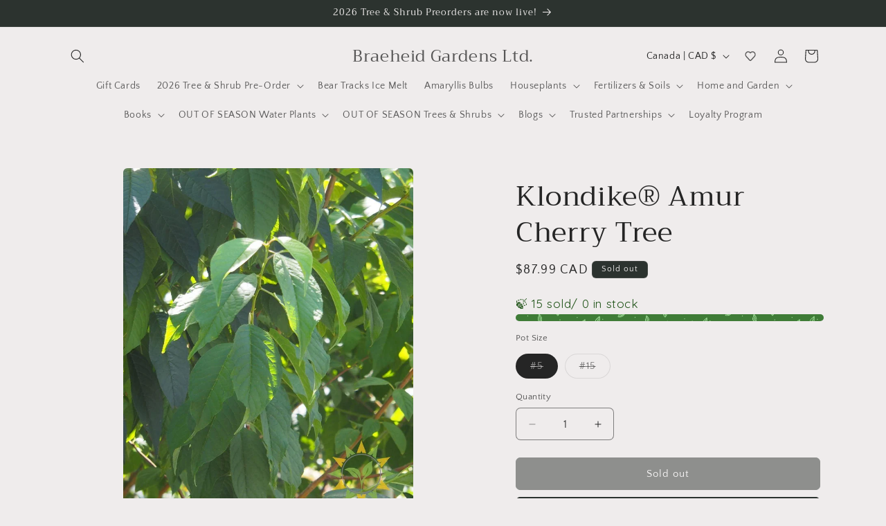

--- FILE ---
content_type: text/html; charset=utf-8
request_url: https://shopbraeheid.com/products/klondike%C2%AE-amur-cherry
body_size: 56217
content:
<!doctype html>
<html class="js" lang="en">
  <head>
    <!-- Google Tag Manager -->
<script>(function(w,d,s,l,i){w[l]=w[l]||[];w[l].push({'gtm.start':
new Date().getTime(),event:'gtm.js'});var f=d.getElementsByTagName(s)[0],
j=d.createElement(s),dl=l!='dataLayer'?'&l='+l:'';j.async=true;j.src=
'https://www.googletagmanager.com/gtm.js?id='+i+dl;f.parentNode.insertBefore(j,f);
})(window,document,'script','dataLayer','GTM-NQVK8W37');</script>
<!-- End Google Tag Manager -->
    <meta charset="utf-8">
    <meta http-equiv="X-UA-Compatible" content="IE=edge">
    <meta name="viewport" content="width=device-width,initial-scale=1">
    <meta name="theme-color" content="">
    <link rel="canonical" href="https://shopbraeheid.com/products/klondike%c2%ae-amur-cherry"><link rel="preconnect" href="https://fonts.shopifycdn.com" crossorigin><title>
      Klondike® Amur Cherry Tree
 &ndash; Braeheid Gardens Ltd.</title>

    
      <meta name="description" content="  Height: 8m (26 FT.) Spread: 5m (16 FT.) Amur Cherry featuring improved crown structure, winter hardiness and frost crack resistance. Delicate white blossoms cluster in mid-spring with copper, exfoliating bark that provides seasonal interest all year. Resistant to black knot. Prefers a moist, well-drained soil.   *SHI">
    

    

<meta property="og:site_name" content="Braeheid Gardens Ltd.">
<meta property="og:url" content="https://shopbraeheid.com/products/klondike%c2%ae-amur-cherry">
<meta property="og:title" content="Klondike® Amur Cherry Tree">
<meta property="og:type" content="product">
<meta property="og:description" content="  Height: 8m (26 FT.) Spread: 5m (16 FT.) Amur Cherry featuring improved crown structure, winter hardiness and frost crack resistance. Delicate white blossoms cluster in mid-spring with copper, exfoliating bark that provides seasonal interest all year. Resistant to black knot. Prefers a moist, well-drained soil.   *SHI"><meta property="og:image" content="http://shopbraeheid.com/cdn/shop/files/Prunus_maackii_Klondike_br_resize.904054ec.jpg?v=1762061179">
  <meta property="og:image:secure_url" content="https://shopbraeheid.com/cdn/shop/files/Prunus_maackii_Klondike_br_resize.904054ec.jpg?v=1762061179">
  <meta property="og:image:width" content="999">
  <meta property="og:image:height" content="1313"><meta property="og:price:amount" content="87.99">
  <meta property="og:price:currency" content="CAD"><meta name="twitter:card" content="summary_large_image">
<meta name="twitter:title" content="Klondike® Amur Cherry Tree">
<meta name="twitter:description" content="  Height: 8m (26 FT.) Spread: 5m (16 FT.) Amur Cherry featuring improved crown structure, winter hardiness and frost crack resistance. Delicate white blossoms cluster in mid-spring with copper, exfoliating bark that provides seasonal interest all year. Resistant to black knot. Prefers a moist, well-drained soil.   *SHI">


    <script src="//shopbraeheid.com/cdn/shop/t/16/assets/constants.js?v=132983761750457495441766769741" defer="defer"></script>
    <script src="//shopbraeheid.com/cdn/shop/t/16/assets/pubsub.js?v=25310214064522200911766769742" defer="defer"></script>
    <script src="//shopbraeheid.com/cdn/shop/t/16/assets/global.js?v=7301445359237545521766769741" defer="defer"></script>
    <script src="//shopbraeheid.com/cdn/shop/t/16/assets/details-disclosure.js?v=13653116266235556501766769741" defer="defer"></script>
    <script src="//shopbraeheid.com/cdn/shop/t/16/assets/details-modal.js?v=25581673532751508451766769741" defer="defer"></script>
    <script src="//shopbraeheid.com/cdn/shop/t/16/assets/search-form.js?v=133129549252120666541766769742" defer="defer"></script><script src="//shopbraeheid.com/cdn/shop/t/16/assets/animations.js?v=88693664871331136111766769741" defer="defer"></script><script>window.performance && window.performance.mark && window.performance.mark('shopify.content_for_header.start');</script><meta name="google-site-verification" content="nuD6FowvohtqnpyI7HsDox4D3cT3dEj8owDR5fyL7aQ">
<meta id="shopify-digital-wallet" name="shopify-digital-wallet" content="/29215122/digital_wallets/dialog">
<meta name="shopify-checkout-api-token" content="9a80993532e33d2e9686c15654398f2b">
<link rel="alternate" type="application/json+oembed" href="https://shopbraeheid.com/products/klondike%c2%ae-amur-cherry.oembed">
<script async="async" src="/checkouts/internal/preloads.js?locale=en-CA"></script>
<link rel="preconnect" href="https://shop.app" crossorigin="anonymous">
<script async="async" src="https://shop.app/checkouts/internal/preloads.js?locale=en-CA&shop_id=29215122" crossorigin="anonymous"></script>
<script id="apple-pay-shop-capabilities" type="application/json">{"shopId":29215122,"countryCode":"CA","currencyCode":"CAD","merchantCapabilities":["supports3DS"],"merchantId":"gid:\/\/shopify\/Shop\/29215122","merchantName":"Braeheid Gardens Ltd.","requiredBillingContactFields":["postalAddress","email"],"requiredShippingContactFields":["postalAddress","email"],"shippingType":"shipping","supportedNetworks":["visa","masterCard","discover","interac"],"total":{"type":"pending","label":"Braeheid Gardens Ltd.","amount":"1.00"},"shopifyPaymentsEnabled":true,"supportsSubscriptions":true}</script>
<script id="shopify-features" type="application/json">{"accessToken":"9a80993532e33d2e9686c15654398f2b","betas":["rich-media-storefront-analytics"],"domain":"shopbraeheid.com","predictiveSearch":true,"shopId":29215122,"locale":"en"}</script>
<script>var Shopify = Shopify || {};
Shopify.shop = "braeheidgardens.myshopify.com";
Shopify.locale = "en";
Shopify.currency = {"active":"CAD","rate":"1.0"};
Shopify.country = "CA";
Shopify.theme = {"name":"Updated copy of Updated copy of Craft 15.3.0 Ma...","id":142917075046,"schema_name":"Craft","schema_version":"15.4.1","theme_store_id":1368,"role":"main"};
Shopify.theme.handle = "null";
Shopify.theme.style = {"id":null,"handle":null};
Shopify.cdnHost = "shopbraeheid.com/cdn";
Shopify.routes = Shopify.routes || {};
Shopify.routes.root = "/";</script>
<script type="module">!function(o){(o.Shopify=o.Shopify||{}).modules=!0}(window);</script>
<script>!function(o){function n(){var o=[];function n(){o.push(Array.prototype.slice.apply(arguments))}return n.q=o,n}var t=o.Shopify=o.Shopify||{};t.loadFeatures=n(),t.autoloadFeatures=n()}(window);</script>
<script>
  window.ShopifyPay = window.ShopifyPay || {};
  window.ShopifyPay.apiHost = "shop.app\/pay";
  window.ShopifyPay.redirectState = null;
</script>
<script id="shop-js-analytics" type="application/json">{"pageType":"product"}</script>
<script defer="defer" async type="module" src="//shopbraeheid.com/cdn/shopifycloud/shop-js/modules/v2/client.init-shop-cart-sync_BN7fPSNr.en.esm.js"></script>
<script defer="defer" async type="module" src="//shopbraeheid.com/cdn/shopifycloud/shop-js/modules/v2/chunk.common_Cbph3Kss.esm.js"></script>
<script defer="defer" async type="module" src="//shopbraeheid.com/cdn/shopifycloud/shop-js/modules/v2/chunk.modal_DKumMAJ1.esm.js"></script>
<script type="module">
  await import("//shopbraeheid.com/cdn/shopifycloud/shop-js/modules/v2/client.init-shop-cart-sync_BN7fPSNr.en.esm.js");
await import("//shopbraeheid.com/cdn/shopifycloud/shop-js/modules/v2/chunk.common_Cbph3Kss.esm.js");
await import("//shopbraeheid.com/cdn/shopifycloud/shop-js/modules/v2/chunk.modal_DKumMAJ1.esm.js");

  window.Shopify.SignInWithShop?.initShopCartSync?.({"fedCMEnabled":true,"windoidEnabled":true});

</script>
<script>
  window.Shopify = window.Shopify || {};
  if (!window.Shopify.featureAssets) window.Shopify.featureAssets = {};
  window.Shopify.featureAssets['shop-js'] = {"shop-cart-sync":["modules/v2/client.shop-cart-sync_CJVUk8Jm.en.esm.js","modules/v2/chunk.common_Cbph3Kss.esm.js","modules/v2/chunk.modal_DKumMAJ1.esm.js"],"init-fed-cm":["modules/v2/client.init-fed-cm_7Fvt41F4.en.esm.js","modules/v2/chunk.common_Cbph3Kss.esm.js","modules/v2/chunk.modal_DKumMAJ1.esm.js"],"init-shop-email-lookup-coordinator":["modules/v2/client.init-shop-email-lookup-coordinator_Cc088_bR.en.esm.js","modules/v2/chunk.common_Cbph3Kss.esm.js","modules/v2/chunk.modal_DKumMAJ1.esm.js"],"init-windoid":["modules/v2/client.init-windoid_hPopwJRj.en.esm.js","modules/v2/chunk.common_Cbph3Kss.esm.js","modules/v2/chunk.modal_DKumMAJ1.esm.js"],"shop-button":["modules/v2/client.shop-button_B0jaPSNF.en.esm.js","modules/v2/chunk.common_Cbph3Kss.esm.js","modules/v2/chunk.modal_DKumMAJ1.esm.js"],"shop-cash-offers":["modules/v2/client.shop-cash-offers_DPIskqss.en.esm.js","modules/v2/chunk.common_Cbph3Kss.esm.js","modules/v2/chunk.modal_DKumMAJ1.esm.js"],"shop-toast-manager":["modules/v2/client.shop-toast-manager_CK7RT69O.en.esm.js","modules/v2/chunk.common_Cbph3Kss.esm.js","modules/v2/chunk.modal_DKumMAJ1.esm.js"],"init-shop-cart-sync":["modules/v2/client.init-shop-cart-sync_BN7fPSNr.en.esm.js","modules/v2/chunk.common_Cbph3Kss.esm.js","modules/v2/chunk.modal_DKumMAJ1.esm.js"],"init-customer-accounts-sign-up":["modules/v2/client.init-customer-accounts-sign-up_CfPf4CXf.en.esm.js","modules/v2/client.shop-login-button_DeIztwXF.en.esm.js","modules/v2/chunk.common_Cbph3Kss.esm.js","modules/v2/chunk.modal_DKumMAJ1.esm.js"],"pay-button":["modules/v2/client.pay-button_CgIwFSYN.en.esm.js","modules/v2/chunk.common_Cbph3Kss.esm.js","modules/v2/chunk.modal_DKumMAJ1.esm.js"],"init-customer-accounts":["modules/v2/client.init-customer-accounts_DQ3x16JI.en.esm.js","modules/v2/client.shop-login-button_DeIztwXF.en.esm.js","modules/v2/chunk.common_Cbph3Kss.esm.js","modules/v2/chunk.modal_DKumMAJ1.esm.js"],"avatar":["modules/v2/client.avatar_BTnouDA3.en.esm.js"],"init-shop-for-new-customer-accounts":["modules/v2/client.init-shop-for-new-customer-accounts_CsZy_esa.en.esm.js","modules/v2/client.shop-login-button_DeIztwXF.en.esm.js","modules/v2/chunk.common_Cbph3Kss.esm.js","modules/v2/chunk.modal_DKumMAJ1.esm.js"],"shop-follow-button":["modules/v2/client.shop-follow-button_BRMJjgGd.en.esm.js","modules/v2/chunk.common_Cbph3Kss.esm.js","modules/v2/chunk.modal_DKumMAJ1.esm.js"],"checkout-modal":["modules/v2/client.checkout-modal_B9Drz_yf.en.esm.js","modules/v2/chunk.common_Cbph3Kss.esm.js","modules/v2/chunk.modal_DKumMAJ1.esm.js"],"shop-login-button":["modules/v2/client.shop-login-button_DeIztwXF.en.esm.js","modules/v2/chunk.common_Cbph3Kss.esm.js","modules/v2/chunk.modal_DKumMAJ1.esm.js"],"lead-capture":["modules/v2/client.lead-capture_DXYzFM3R.en.esm.js","modules/v2/chunk.common_Cbph3Kss.esm.js","modules/v2/chunk.modal_DKumMAJ1.esm.js"],"shop-login":["modules/v2/client.shop-login_CA5pJqmO.en.esm.js","modules/v2/chunk.common_Cbph3Kss.esm.js","modules/v2/chunk.modal_DKumMAJ1.esm.js"],"payment-terms":["modules/v2/client.payment-terms_BxzfvcZJ.en.esm.js","modules/v2/chunk.common_Cbph3Kss.esm.js","modules/v2/chunk.modal_DKumMAJ1.esm.js"]};
</script>
<script>(function() {
  var isLoaded = false;
  function asyncLoad() {
    if (isLoaded) return;
    isLoaded = true;
    var urls = ["https:\/\/cdn.provesrc.com\/provesrc.js?apiKey=eyJhbGciOiJIUzI1NiIsInR5cCI6IkpXVCJ9.eyJhY2NvdW50SWQiOiI1ZDY3MDYyZDNiNzcwOTI1NzE3ZDZhZjgiLCJpYXQiOjE1NjcwMzI4Nzd9.ncQAMPP8epgpj8nzC-ukvuNM5l_QJmxaMMw408jQeII\u0026shop=braeheidgardens.myshopify.com","https:\/\/stocksheep.vercel.app\/scripts\/enableAppScript.js?shop=braeheidgardens.myshopify.com"];
    for (var i = 0; i < urls.length; i++) {
      var s = document.createElement('script');
      s.type = 'text/javascript';
      s.async = true;
      s.src = urls[i];
      var x = document.getElementsByTagName('script')[0];
      x.parentNode.insertBefore(s, x);
    }
  };
  if(window.attachEvent) {
    window.attachEvent('onload', asyncLoad);
  } else {
    window.addEventListener('load', asyncLoad, false);
  }
})();</script>
<script id="__st">var __st={"a":29215122,"offset":-25200,"reqid":"f3558f41-bff7-4fe9-b436-aada46830bff-1769903610","pageurl":"shopbraeheid.com\/products\/klondike%C2%AE-amur-cherry","u":"d96274b28630","p":"product","rtyp":"product","rid":6716688236646};</script>
<script>window.ShopifyPaypalV4VisibilityTracking = true;</script>
<script id="captcha-bootstrap">!function(){'use strict';const t='contact',e='account',n='new_comment',o=[[t,t],['blogs',n],['comments',n],[t,'customer']],c=[[e,'customer_login'],[e,'guest_login'],[e,'recover_customer_password'],[e,'create_customer']],r=t=>t.map((([t,e])=>`form[action*='/${t}']:not([data-nocaptcha='true']) input[name='form_type'][value='${e}']`)).join(','),a=t=>()=>t?[...document.querySelectorAll(t)].map((t=>t.form)):[];function s(){const t=[...o],e=r(t);return a(e)}const i='password',u='form_key',d=['recaptcha-v3-token','g-recaptcha-response','h-captcha-response',i],f=()=>{try{return window.sessionStorage}catch{return}},m='__shopify_v',_=t=>t.elements[u];function p(t,e,n=!1){try{const o=window.sessionStorage,c=JSON.parse(o.getItem(e)),{data:r}=function(t){const{data:e,action:n}=t;return t[m]||n?{data:e,action:n}:{data:t,action:n}}(c);for(const[e,n]of Object.entries(r))t.elements[e]&&(t.elements[e].value=n);n&&o.removeItem(e)}catch(o){console.error('form repopulation failed',{error:o})}}const l='form_type',E='cptcha';function T(t){t.dataset[E]=!0}const w=window,h=w.document,L='Shopify',v='ce_forms',y='captcha';let A=!1;((t,e)=>{const n=(g='f06e6c50-85a8-45c8-87d0-21a2b65856fe',I='https://cdn.shopify.com/shopifycloud/storefront-forms-hcaptcha/ce_storefront_forms_captcha_hcaptcha.v1.5.2.iife.js',D={infoText:'Protected by hCaptcha',privacyText:'Privacy',termsText:'Terms'},(t,e,n)=>{const o=w[L][v],c=o.bindForm;if(c)return c(t,g,e,D).then(n);var r;o.q.push([[t,g,e,D],n]),r=I,A||(h.body.append(Object.assign(h.createElement('script'),{id:'captcha-provider',async:!0,src:r})),A=!0)});var g,I,D;w[L]=w[L]||{},w[L][v]=w[L][v]||{},w[L][v].q=[],w[L][y]=w[L][y]||{},w[L][y].protect=function(t,e){n(t,void 0,e),T(t)},Object.freeze(w[L][y]),function(t,e,n,w,h,L){const[v,y,A,g]=function(t,e,n){const i=e?o:[],u=t?c:[],d=[...i,...u],f=r(d),m=r(i),_=r(d.filter((([t,e])=>n.includes(e))));return[a(f),a(m),a(_),s()]}(w,h,L),I=t=>{const e=t.target;return e instanceof HTMLFormElement?e:e&&e.form},D=t=>v().includes(t);t.addEventListener('submit',(t=>{const e=I(t);if(!e)return;const n=D(e)&&!e.dataset.hcaptchaBound&&!e.dataset.recaptchaBound,o=_(e),c=g().includes(e)&&(!o||!o.value);(n||c)&&t.preventDefault(),c&&!n&&(function(t){try{if(!f())return;!function(t){const e=f();if(!e)return;const n=_(t);if(!n)return;const o=n.value;o&&e.removeItem(o)}(t);const e=Array.from(Array(32),(()=>Math.random().toString(36)[2])).join('');!function(t,e){_(t)||t.append(Object.assign(document.createElement('input'),{type:'hidden',name:u})),t.elements[u].value=e}(t,e),function(t,e){const n=f();if(!n)return;const o=[...t.querySelectorAll(`input[type='${i}']`)].map((({name:t})=>t)),c=[...d,...o],r={};for(const[a,s]of new FormData(t).entries())c.includes(a)||(r[a]=s);n.setItem(e,JSON.stringify({[m]:1,action:t.action,data:r}))}(t,e)}catch(e){console.error('failed to persist form',e)}}(e),e.submit())}));const S=(t,e)=>{t&&!t.dataset[E]&&(n(t,e.some((e=>e===t))),T(t))};for(const o of['focusin','change'])t.addEventListener(o,(t=>{const e=I(t);D(e)&&S(e,y())}));const B=e.get('form_key'),M=e.get(l),P=B&&M;t.addEventListener('DOMContentLoaded',(()=>{const t=y();if(P)for(const e of t)e.elements[l].value===M&&p(e,B);[...new Set([...A(),...v().filter((t=>'true'===t.dataset.shopifyCaptcha))])].forEach((e=>S(e,t)))}))}(h,new URLSearchParams(w.location.search),n,t,e,['guest_login'])})(!0,!0)}();</script>
<script integrity="sha256-4kQ18oKyAcykRKYeNunJcIwy7WH5gtpwJnB7kiuLZ1E=" data-source-attribution="shopify.loadfeatures" defer="defer" src="//shopbraeheid.com/cdn/shopifycloud/storefront/assets/storefront/load_feature-a0a9edcb.js" crossorigin="anonymous"></script>
<script crossorigin="anonymous" defer="defer" src="//shopbraeheid.com/cdn/shopifycloud/storefront/assets/shopify_pay/storefront-65b4c6d7.js?v=20250812"></script>
<script data-source-attribution="shopify.dynamic_checkout.dynamic.init">var Shopify=Shopify||{};Shopify.PaymentButton=Shopify.PaymentButton||{isStorefrontPortableWallets:!0,init:function(){window.Shopify.PaymentButton.init=function(){};var t=document.createElement("script");t.src="https://shopbraeheid.com/cdn/shopifycloud/portable-wallets/latest/portable-wallets.en.js",t.type="module",document.head.appendChild(t)}};
</script>
<script data-source-attribution="shopify.dynamic_checkout.buyer_consent">
  function portableWalletsHideBuyerConsent(e){var t=document.getElementById("shopify-buyer-consent"),n=document.getElementById("shopify-subscription-policy-button");t&&n&&(t.classList.add("hidden"),t.setAttribute("aria-hidden","true"),n.removeEventListener("click",e))}function portableWalletsShowBuyerConsent(e){var t=document.getElementById("shopify-buyer-consent"),n=document.getElementById("shopify-subscription-policy-button");t&&n&&(t.classList.remove("hidden"),t.removeAttribute("aria-hidden"),n.addEventListener("click",e))}window.Shopify?.PaymentButton&&(window.Shopify.PaymentButton.hideBuyerConsent=portableWalletsHideBuyerConsent,window.Shopify.PaymentButton.showBuyerConsent=portableWalletsShowBuyerConsent);
</script>
<script data-source-attribution="shopify.dynamic_checkout.cart.bootstrap">document.addEventListener("DOMContentLoaded",(function(){function t(){return document.querySelector("shopify-accelerated-checkout-cart, shopify-accelerated-checkout")}if(t())Shopify.PaymentButton.init();else{new MutationObserver((function(e,n){t()&&(Shopify.PaymentButton.init(),n.disconnect())})).observe(document.body,{childList:!0,subtree:!0})}}));
</script>
<link id="shopify-accelerated-checkout-styles" rel="stylesheet" media="screen" href="https://shopbraeheid.com/cdn/shopifycloud/portable-wallets/latest/accelerated-checkout-backwards-compat.css" crossorigin="anonymous">
<style id="shopify-accelerated-checkout-cart">
        #shopify-buyer-consent {
  margin-top: 1em;
  display: inline-block;
  width: 100%;
}

#shopify-buyer-consent.hidden {
  display: none;
}

#shopify-subscription-policy-button {
  background: none;
  border: none;
  padding: 0;
  text-decoration: underline;
  font-size: inherit;
  cursor: pointer;
}

#shopify-subscription-policy-button::before {
  box-shadow: none;
}

      </style>
<script id="sections-script" data-sections="header" defer="defer" src="//shopbraeheid.com/cdn/shop/t/16/compiled_assets/scripts.js?v=66535"></script>
<script>window.performance && window.performance.mark && window.performance.mark('shopify.content_for_header.end');</script>


    <style data-shopify>
      @font-face {
  font-family: "Quattrocento Sans";
  font-weight: 400;
  font-style: normal;
  font-display: swap;
  src: url("//shopbraeheid.com/cdn/fonts/quattrocento_sans/quattrocentosans_n4.ce5e9bf514e68f53bdd875976847cf755c702eaa.woff2") format("woff2"),
       url("//shopbraeheid.com/cdn/fonts/quattrocento_sans/quattrocentosans_n4.44bbfb57d228eb8bb083d1f98e7d96e16137abce.woff") format("woff");
}

      @font-face {
  font-family: "Quattrocento Sans";
  font-weight: 700;
  font-style: normal;
  font-display: swap;
  src: url("//shopbraeheid.com/cdn/fonts/quattrocento_sans/quattrocentosans_n7.bdda9092621b2e3b4284b12e8f0c092969b176c1.woff2") format("woff2"),
       url("//shopbraeheid.com/cdn/fonts/quattrocento_sans/quattrocentosans_n7.3f8ab2a91343269966c4aa4831bcd588e7ce07b9.woff") format("woff");
}

      @font-face {
  font-family: "Quattrocento Sans";
  font-weight: 400;
  font-style: italic;
  font-display: swap;
  src: url("//shopbraeheid.com/cdn/fonts/quattrocento_sans/quattrocentosans_i4.4f70b1e78f59fa1468e3436ab863ff0bf71e71bb.woff2") format("woff2"),
       url("//shopbraeheid.com/cdn/fonts/quattrocento_sans/quattrocentosans_i4.b695efef5d957af404945574b7239740f79b899f.woff") format("woff");
}

      @font-face {
  font-family: "Quattrocento Sans";
  font-weight: 700;
  font-style: italic;
  font-display: swap;
  src: url("//shopbraeheid.com/cdn/fonts/quattrocento_sans/quattrocentosans_i7.49d754c8032546c24062cf385f8660abbb11ef1e.woff2") format("woff2"),
       url("//shopbraeheid.com/cdn/fonts/quattrocento_sans/quattrocentosans_i7.567b0b818999022d5a9ccb99542d8ff8cdb497df.woff") format("woff");
}

      @font-face {
  font-family: Trirong;
  font-weight: 400;
  font-style: normal;
  font-display: swap;
  src: url("//shopbraeheid.com/cdn/fonts/trirong/trirong_n4.46b40419aaa69bf77077c3108d75dad5a0318d4b.woff2") format("woff2"),
       url("//shopbraeheid.com/cdn/fonts/trirong/trirong_n4.97753898e63cd7e164ad614681eba2c7fe577190.woff") format("woff");
}


      
        :root,
        .color-background-1 {
          --color-background: 239,236,236;
        
          --gradient-background: #efecec;
        

        

        --color-foreground: 37,37,37;
        --color-background-contrast: 181,167,167;
        --color-shadow: 37,37,37;
        --color-button: 44,51,47;
        --color-button-text: 255,255,255;
        --color-secondary-button: 239,236,236;
        --color-secondary-button-text: 80,86,85;
        --color-link: 80,86,85;
        --color-badge-foreground: 37,37,37;
        --color-badge-background: 239,236,236;
        --color-badge-border: 37,37,37;
        --payment-terms-background-color: rgb(239 236 236);
      }
      
        
        .color-background-2 {
          --color-background: 255,255,255;
        
          --gradient-background: #ffffff;
        

        

        --color-foreground: 37,37,37;
        --color-background-contrast: 191,191,191;
        --color-shadow: 37,37,37;
        --color-button: 37,37,37;
        --color-button-text: 255,255,255;
        --color-secondary-button: 255,255,255;
        --color-secondary-button-text: 37,37,37;
        --color-link: 37,37,37;
        --color-badge-foreground: 37,37,37;
        --color-badge-background: 255,255,255;
        --color-badge-border: 37,37,37;
        --payment-terms-background-color: rgb(255 255 255);
      }
      
        
        .color-inverse {
          --color-background: 113,106,86;
        
          --gradient-background: #716a56;
        

        

        --color-foreground: 239,236,236;
        --color-background-contrast: 41,38,31;
        --color-shadow: 37,37,37;
        --color-button: 239,236,236;
        --color-button-text: 113,106,86;
        --color-secondary-button: 113,106,86;
        --color-secondary-button-text: 239,236,236;
        --color-link: 239,236,236;
        --color-badge-foreground: 239,236,236;
        --color-badge-background: 113,106,86;
        --color-badge-border: 239,236,236;
        --payment-terms-background-color: rgb(113 106 86);
      }
      
        
        .color-accent-1 {
          --color-background: 44,51,47;
        
          --gradient-background: #2c332f;
        

        

        --color-foreground: 239,236,236;
        --color-background-contrast: 56,65,60;
        --color-shadow: 37,37,37;
        --color-button: 239,236,236;
        --color-button-text: 44,51,47;
        --color-secondary-button: 44,51,47;
        --color-secondary-button-text: 239,236,236;
        --color-link: 239,236,236;
        --color-badge-foreground: 239,236,236;
        --color-badge-background: 44,51,47;
        --color-badge-border: 239,236,236;
        --payment-terms-background-color: rgb(44 51 47);
      }
      
        
        .color-accent-2 {
          --color-background: 63,81,71;
        
          --gradient-background: #3f5147;
        

        

        --color-foreground: 239,236,236;
        --color-background-contrast: 7,9,8;
        --color-shadow: 37,37,37;
        --color-button: 239,236,236;
        --color-button-text: 63,81,71;
        --color-secondary-button: 63,81,71;
        --color-secondary-button-text: 239,236,236;
        --color-link: 239,236,236;
        --color-badge-foreground: 239,236,236;
        --color-badge-background: 63,81,71;
        --color-badge-border: 239,236,236;
        --payment-terms-background-color: rgb(63 81 71);
      }
      

      body, .color-background-1, .color-background-2, .color-inverse, .color-accent-1, .color-accent-2 {
        color: rgba(var(--color-foreground), 0.75);
        background-color: rgb(var(--color-background));
      }

      :root {
        --font-body-family: "Quattrocento Sans", sans-serif;
        --font-body-style: normal;
        --font-body-weight: 400;
        --font-body-weight-bold: 700;

        --font-heading-family: Trirong, serif;
        --font-heading-style: normal;
        --font-heading-weight: 400;

        --font-body-scale: 1.0;
        --font-heading-scale: 1.0;

        --media-padding: px;
        --media-border-opacity: 0.1;
        --media-border-width: 0px;
        --media-radius: 6px;
        --media-shadow-opacity: 0.0;
        --media-shadow-horizontal-offset: 0px;
        --media-shadow-vertical-offset: 4px;
        --media-shadow-blur-radius: 5px;
        --media-shadow-visible: 0;

        --page-width: 120rem;
        --page-width-margin: 0rem;

        --product-card-image-padding: 0.0rem;
        --product-card-corner-radius: 0.6rem;
        --product-card-text-alignment: left;
        --product-card-border-width: 0.1rem;
        --product-card-border-opacity: 0.1;
        --product-card-shadow-opacity: 0.0;
        --product-card-shadow-visible: 0;
        --product-card-shadow-horizontal-offset: 0.0rem;
        --product-card-shadow-vertical-offset: 0.4rem;
        --product-card-shadow-blur-radius: 0.5rem;

        --collection-card-image-padding: 0.0rem;
        --collection-card-corner-radius: 0.6rem;
        --collection-card-text-alignment: left;
        --collection-card-border-width: 0.1rem;
        --collection-card-border-opacity: 0.1;
        --collection-card-shadow-opacity: 0.0;
        --collection-card-shadow-visible: 0;
        --collection-card-shadow-horizontal-offset: 0.0rem;
        --collection-card-shadow-vertical-offset: 0.4rem;
        --collection-card-shadow-blur-radius: 0.5rem;

        --blog-card-image-padding: 0.0rem;
        --blog-card-corner-radius: 0.6rem;
        --blog-card-text-alignment: left;
        --blog-card-border-width: 0.1rem;
        --blog-card-border-opacity: 0.1;
        --blog-card-shadow-opacity: 0.0;
        --blog-card-shadow-visible: 0;
        --blog-card-shadow-horizontal-offset: 0.0rem;
        --blog-card-shadow-vertical-offset: 0.4rem;
        --blog-card-shadow-blur-radius: 0.5rem;

        --badge-corner-radius: 0.6rem;

        --popup-border-width: 1px;
        --popup-border-opacity: 0.5;
        --popup-corner-radius: 6px;
        --popup-shadow-opacity: 0.0;
        --popup-shadow-horizontal-offset: 0px;
        --popup-shadow-vertical-offset: 4px;
        --popup-shadow-blur-radius: 5px;

        --drawer-border-width: 1px;
        --drawer-border-opacity: 0.1;
        --drawer-shadow-opacity: 0.0;
        --drawer-shadow-horizontal-offset: 0px;
        --drawer-shadow-vertical-offset: 4px;
        --drawer-shadow-blur-radius: 5px;

        --spacing-sections-desktop: 0px;
        --spacing-sections-mobile: 0px;

        --grid-desktop-vertical-spacing: 20px;
        --grid-desktop-horizontal-spacing: 20px;
        --grid-mobile-vertical-spacing: 10px;
        --grid-mobile-horizontal-spacing: 10px;

        --text-boxes-border-opacity: 0.1;
        --text-boxes-border-width: 0px;
        --text-boxes-radius: 6px;
        --text-boxes-shadow-opacity: 0.0;
        --text-boxes-shadow-visible: 0;
        --text-boxes-shadow-horizontal-offset: 0px;
        --text-boxes-shadow-vertical-offset: 4px;
        --text-boxes-shadow-blur-radius: 5px;

        --buttons-radius: 6px;
        --buttons-radius-outset: 7px;
        --buttons-border-width: 1px;
        --buttons-border-opacity: 1.0;
        --buttons-shadow-opacity: 0.0;
        --buttons-shadow-visible: 0;
        --buttons-shadow-horizontal-offset: 0px;
        --buttons-shadow-vertical-offset: 4px;
        --buttons-shadow-blur-radius: 5px;
        --buttons-border-offset: 0.3px;

        --inputs-radius: 6px;
        --inputs-border-width: 1px;
        --inputs-border-opacity: 0.55;
        --inputs-shadow-opacity: 0.0;
        --inputs-shadow-horizontal-offset: 0px;
        --inputs-margin-offset: 0px;
        --inputs-shadow-vertical-offset: 4px;
        --inputs-shadow-blur-radius: 5px;
        --inputs-radius-outset: 7px;

        --variant-pills-radius: 40px;
        --variant-pills-border-width: 1px;
        --variant-pills-border-opacity: 0.55;
        --variant-pills-shadow-opacity: 0.0;
        --variant-pills-shadow-horizontal-offset: 0px;
        --variant-pills-shadow-vertical-offset: 4px;
        --variant-pills-shadow-blur-radius: 5px;
      }

      *,
      *::before,
      *::after {
        box-sizing: inherit;
      }

      html {
        box-sizing: border-box;
        font-size: calc(var(--font-body-scale) * 62.5%);
        height: 100%;
      }

      body {
        display: grid;
        grid-template-rows: auto auto 1fr auto;
        grid-template-columns: 100%;
        min-height: 100%;
        margin: 0;
        font-size: 1.5rem;
        letter-spacing: 0.06rem;
        line-height: calc(1 + 0.8 / var(--font-body-scale));
        font-family: var(--font-body-family);
        font-style: var(--font-body-style);
        font-weight: var(--font-body-weight);
      }

      @media screen and (min-width: 750px) {
        body {
          font-size: 1.6rem;
        }
      }
    </style>

    <link href="//shopbraeheid.com/cdn/shop/t/16/assets/base.css?v=159841507637079171801766769741" rel="stylesheet" type="text/css" media="all" />
    <link rel="stylesheet" href="//shopbraeheid.com/cdn/shop/t/16/assets/component-cart-items.css?v=13033300910818915211766769741" media="print" onload="this.media='all'">
      <link rel="preload" as="font" href="//shopbraeheid.com/cdn/fonts/quattrocento_sans/quattrocentosans_n4.ce5e9bf514e68f53bdd875976847cf755c702eaa.woff2" type="font/woff2" crossorigin>
      

      <link rel="preload" as="font" href="//shopbraeheid.com/cdn/fonts/trirong/trirong_n4.46b40419aaa69bf77077c3108d75dad5a0318d4b.woff2" type="font/woff2" crossorigin>
      
<link href="//shopbraeheid.com/cdn/shop/t/16/assets/component-localization-form.css?v=170315343355214948141766769741" rel="stylesheet" type="text/css" media="all" />
      <script src="//shopbraeheid.com/cdn/shop/t/16/assets/localization-form.js?v=144176611646395275351766769742" defer="defer"></script><link
        rel="stylesheet"
        href="//shopbraeheid.com/cdn/shop/t/16/assets/component-predictive-search.css?v=118923337488134913561766769741"
        media="print"
        onload="this.media='all'"
      ><script>
      if (Shopify.designMode) {
        document.documentElement.classList.add('shopify-design-mode');
      }
    </script>
  <script src="https://cdn.shopify.com/extensions/019bff7c-ec80-7a2d-a5de-60055dabfbc7/https-appointly-com-66/assets/appointly-embed.js" type="text/javascript" defer="defer"></script>
<script src="https://cdn.shopify.com/extensions/019b1279-d906-7ffa-a5c9-fc5d5f608bed/auction-extension-75/assets/CodeBlockAction.min.js" type="text/javascript" defer="defer"></script>
<script src="https://cdn.shopify.com/extensions/019c0eee-edaa-7efe-8d4d-9c5a39d5d323/smile-io-283/assets/smile-loader.js" type="text/javascript" defer="defer"></script>
<script src="https://cdn.shopify.com/extensions/019c0fa6-5f30-7dd9-9c7f-b7b4d428673e/js-client-222/assets/pushowl-shopify.js" type="text/javascript" defer="defer"></script>
<link href="https://monorail-edge.shopifysvc.com" rel="dns-prefetch">
<script>(function(){if ("sendBeacon" in navigator && "performance" in window) {try {var session_token_from_headers = performance.getEntriesByType('navigation')[0].serverTiming.find(x => x.name == '_s').description;} catch {var session_token_from_headers = undefined;}var session_cookie_matches = document.cookie.match(/_shopify_s=([^;]*)/);var session_token_from_cookie = session_cookie_matches && session_cookie_matches.length === 2 ? session_cookie_matches[1] : "";var session_token = session_token_from_headers || session_token_from_cookie || "";function handle_abandonment_event(e) {var entries = performance.getEntries().filter(function(entry) {return /monorail-edge.shopifysvc.com/.test(entry.name);});if (!window.abandonment_tracked && entries.length === 0) {window.abandonment_tracked = true;var currentMs = Date.now();var navigation_start = performance.timing.navigationStart;var payload = {shop_id: 29215122,url: window.location.href,navigation_start,duration: currentMs - navigation_start,session_token,page_type: "product"};window.navigator.sendBeacon("https://monorail-edge.shopifysvc.com/v1/produce", JSON.stringify({schema_id: "online_store_buyer_site_abandonment/1.1",payload: payload,metadata: {event_created_at_ms: currentMs,event_sent_at_ms: currentMs}}));}}window.addEventListener('pagehide', handle_abandonment_event);}}());</script>
<script id="web-pixels-manager-setup">(function e(e,d,r,n,o){if(void 0===o&&(o={}),!Boolean(null===(a=null===(i=window.Shopify)||void 0===i?void 0:i.analytics)||void 0===a?void 0:a.replayQueue)){var i,a;window.Shopify=window.Shopify||{};var t=window.Shopify;t.analytics=t.analytics||{};var s=t.analytics;s.replayQueue=[],s.publish=function(e,d,r){return s.replayQueue.push([e,d,r]),!0};try{self.performance.mark("wpm:start")}catch(e){}var l=function(){var e={modern:/Edge?\/(1{2}[4-9]|1[2-9]\d|[2-9]\d{2}|\d{4,})\.\d+(\.\d+|)|Firefox\/(1{2}[4-9]|1[2-9]\d|[2-9]\d{2}|\d{4,})\.\d+(\.\d+|)|Chrom(ium|e)\/(9{2}|\d{3,})\.\d+(\.\d+|)|(Maci|X1{2}).+ Version\/(15\.\d+|(1[6-9]|[2-9]\d|\d{3,})\.\d+)([,.]\d+|)( \(\w+\)|)( Mobile\/\w+|) Safari\/|Chrome.+OPR\/(9{2}|\d{3,})\.\d+\.\d+|(CPU[ +]OS|iPhone[ +]OS|CPU[ +]iPhone|CPU IPhone OS|CPU iPad OS)[ +]+(15[._]\d+|(1[6-9]|[2-9]\d|\d{3,})[._]\d+)([._]\d+|)|Android:?[ /-](13[3-9]|1[4-9]\d|[2-9]\d{2}|\d{4,})(\.\d+|)(\.\d+|)|Android.+Firefox\/(13[5-9]|1[4-9]\d|[2-9]\d{2}|\d{4,})\.\d+(\.\d+|)|Android.+Chrom(ium|e)\/(13[3-9]|1[4-9]\d|[2-9]\d{2}|\d{4,})\.\d+(\.\d+|)|SamsungBrowser\/([2-9]\d|\d{3,})\.\d+/,legacy:/Edge?\/(1[6-9]|[2-9]\d|\d{3,})\.\d+(\.\d+|)|Firefox\/(5[4-9]|[6-9]\d|\d{3,})\.\d+(\.\d+|)|Chrom(ium|e)\/(5[1-9]|[6-9]\d|\d{3,})\.\d+(\.\d+|)([\d.]+$|.*Safari\/(?![\d.]+ Edge\/[\d.]+$))|(Maci|X1{2}).+ Version\/(10\.\d+|(1[1-9]|[2-9]\d|\d{3,})\.\d+)([,.]\d+|)( \(\w+\)|)( Mobile\/\w+|) Safari\/|Chrome.+OPR\/(3[89]|[4-9]\d|\d{3,})\.\d+\.\d+|(CPU[ +]OS|iPhone[ +]OS|CPU[ +]iPhone|CPU IPhone OS|CPU iPad OS)[ +]+(10[._]\d+|(1[1-9]|[2-9]\d|\d{3,})[._]\d+)([._]\d+|)|Android:?[ /-](13[3-9]|1[4-9]\d|[2-9]\d{2}|\d{4,})(\.\d+|)(\.\d+|)|Mobile Safari.+OPR\/([89]\d|\d{3,})\.\d+\.\d+|Android.+Firefox\/(13[5-9]|1[4-9]\d|[2-9]\d{2}|\d{4,})\.\d+(\.\d+|)|Android.+Chrom(ium|e)\/(13[3-9]|1[4-9]\d|[2-9]\d{2}|\d{4,})\.\d+(\.\d+|)|Android.+(UC? ?Browser|UCWEB|U3)[ /]?(15\.([5-9]|\d{2,})|(1[6-9]|[2-9]\d|\d{3,})\.\d+)\.\d+|SamsungBrowser\/(5\.\d+|([6-9]|\d{2,})\.\d+)|Android.+MQ{2}Browser\/(14(\.(9|\d{2,})|)|(1[5-9]|[2-9]\d|\d{3,})(\.\d+|))(\.\d+|)|K[Aa][Ii]OS\/(3\.\d+|([4-9]|\d{2,})\.\d+)(\.\d+|)/},d=e.modern,r=e.legacy,n=navigator.userAgent;return n.match(d)?"modern":n.match(r)?"legacy":"unknown"}(),u="modern"===l?"modern":"legacy",c=(null!=n?n:{modern:"",legacy:""})[u],f=function(e){return[e.baseUrl,"/wpm","/b",e.hashVersion,"modern"===e.buildTarget?"m":"l",".js"].join("")}({baseUrl:d,hashVersion:r,buildTarget:u}),m=function(e){var d=e.version,r=e.bundleTarget,n=e.surface,o=e.pageUrl,i=e.monorailEndpoint;return{emit:function(e){var a=e.status,t=e.errorMsg,s=(new Date).getTime(),l=JSON.stringify({metadata:{event_sent_at_ms:s},events:[{schema_id:"web_pixels_manager_load/3.1",payload:{version:d,bundle_target:r,page_url:o,status:a,surface:n,error_msg:t},metadata:{event_created_at_ms:s}}]});if(!i)return console&&console.warn&&console.warn("[Web Pixels Manager] No Monorail endpoint provided, skipping logging."),!1;try{return self.navigator.sendBeacon.bind(self.navigator)(i,l)}catch(e){}var u=new XMLHttpRequest;try{return u.open("POST",i,!0),u.setRequestHeader("Content-Type","text/plain"),u.send(l),!0}catch(e){return console&&console.warn&&console.warn("[Web Pixels Manager] Got an unhandled error while logging to Monorail."),!1}}}}({version:r,bundleTarget:l,surface:e.surface,pageUrl:self.location.href,monorailEndpoint:e.monorailEndpoint});try{o.browserTarget=l,function(e){var d=e.src,r=e.async,n=void 0===r||r,o=e.onload,i=e.onerror,a=e.sri,t=e.scriptDataAttributes,s=void 0===t?{}:t,l=document.createElement("script"),u=document.querySelector("head"),c=document.querySelector("body");if(l.async=n,l.src=d,a&&(l.integrity=a,l.crossOrigin="anonymous"),s)for(var f in s)if(Object.prototype.hasOwnProperty.call(s,f))try{l.dataset[f]=s[f]}catch(e){}if(o&&l.addEventListener("load",o),i&&l.addEventListener("error",i),u)u.appendChild(l);else{if(!c)throw new Error("Did not find a head or body element to append the script");c.appendChild(l)}}({src:f,async:!0,onload:function(){if(!function(){var e,d;return Boolean(null===(d=null===(e=window.Shopify)||void 0===e?void 0:e.analytics)||void 0===d?void 0:d.initialized)}()){var d=window.webPixelsManager.init(e)||void 0;if(d){var r=window.Shopify.analytics;r.replayQueue.forEach((function(e){var r=e[0],n=e[1],o=e[2];d.publishCustomEvent(r,n,o)})),r.replayQueue=[],r.publish=d.publishCustomEvent,r.visitor=d.visitor,r.initialized=!0}}},onerror:function(){return m.emit({status:"failed",errorMsg:"".concat(f," has failed to load")})},sri:function(e){var d=/^sha384-[A-Za-z0-9+/=]+$/;return"string"==typeof e&&d.test(e)}(c)?c:"",scriptDataAttributes:o}),m.emit({status:"loading"})}catch(e){m.emit({status:"failed",errorMsg:(null==e?void 0:e.message)||"Unknown error"})}}})({shopId: 29215122,storefrontBaseUrl: "https://shopbraeheid.com",extensionsBaseUrl: "https://extensions.shopifycdn.com/cdn/shopifycloud/web-pixels-manager",monorailEndpoint: "https://monorail-edge.shopifysvc.com/unstable/produce_batch",surface: "storefront-renderer",enabledBetaFlags: ["2dca8a86"],webPixelsConfigList: [{"id":"1761837158","configuration":"{\"accountID\":\"29215122\"}","eventPayloadVersion":"v1","runtimeContext":"STRICT","scriptVersion":"363f6a33e52d88c41df81d232f6396cb","type":"APP","apiClientId":5480441,"privacyPurposes":["ANALYTICS","MARKETING","SALE_OF_DATA"],"dataSharingAdjustments":{"protectedCustomerApprovalScopes":["read_customer_address","read_customer_email","read_customer_name","read_customer_personal_data","read_customer_phone"]}},{"id":"431358054","configuration":"{\"subdomain\": \"braeheidgardens\"}","eventPayloadVersion":"v1","runtimeContext":"STRICT","scriptVersion":"7c43d34f3733b2440dd44bce7edbeb00","type":"APP","apiClientId":1615517,"privacyPurposes":["ANALYTICS","MARKETING","SALE_OF_DATA"],"dataSharingAdjustments":{"protectedCustomerApprovalScopes":["read_customer_address","read_customer_email","read_customer_name","read_customer_personal_data","read_customer_phone"]}},{"id":"332005478","configuration":"{\"config\":\"{\\\"google_tag_ids\\\":[\\\"G-BD73GM2T1Q\\\",\\\"AW-11274615906\\\",\\\"GT-T5NMWS2H\\\",\\\"GTM-NQVK8W37\\\"],\\\"target_country\\\":\\\"CA\\\",\\\"gtag_events\\\":[{\\\"type\\\":\\\"search\\\",\\\"action_label\\\":[\\\"G-BD73GM2T1Q\\\",\\\"AW-11274615906\\\/QIiQCJyUktUZEOL4k4Aq\\\"]},{\\\"type\\\":\\\"begin_checkout\\\",\\\"action_label\\\":[\\\"G-BD73GM2T1Q\\\",\\\"AW-11274615906\\\/2OEcCKKUktUZEOL4k4Aq\\\"]},{\\\"type\\\":\\\"view_item\\\",\\\"action_label\\\":[\\\"G-BD73GM2T1Q\\\",\\\"AW-11274615906\\\/dlvJCJmUktUZEOL4k4Aq\\\",\\\"MC-9XYB7M504P\\\"]},{\\\"type\\\":\\\"purchase\\\",\\\"action_label\\\":[\\\"G-BD73GM2T1Q\\\",\\\"AW-11274615906\\\/BQ7CCLyQktUZEOL4k4Aq\\\",\\\"MC-9XYB7M504P\\\"]},{\\\"type\\\":\\\"page_view\\\",\\\"action_label\\\":[\\\"G-BD73GM2T1Q\\\",\\\"AW-11274615906\\\/I-VNCL-QktUZEOL4k4Aq\\\",\\\"MC-9XYB7M504P\\\"]},{\\\"type\\\":\\\"add_payment_info\\\",\\\"action_label\\\":[\\\"G-BD73GM2T1Q\\\",\\\"AW-11274615906\\\/_uQlCKWUktUZEOL4k4Aq\\\"]},{\\\"type\\\":\\\"add_to_cart\\\",\\\"action_label\\\":[\\\"G-BD73GM2T1Q\\\",\\\"AW-11274615906\\\/H70aCJ-UktUZEOL4k4Aq\\\"]}],\\\"enable_monitoring_mode\\\":false}\"}","eventPayloadVersion":"v1","runtimeContext":"OPEN","scriptVersion":"b2a88bafab3e21179ed38636efcd8a93","type":"APP","apiClientId":1780363,"privacyPurposes":[],"dataSharingAdjustments":{"protectedCustomerApprovalScopes":["read_customer_address","read_customer_email","read_customer_name","read_customer_personal_data","read_customer_phone"]}},{"id":"shopify-app-pixel","configuration":"{}","eventPayloadVersion":"v1","runtimeContext":"STRICT","scriptVersion":"0450","apiClientId":"shopify-pixel","type":"APP","privacyPurposes":["ANALYTICS","MARKETING"]},{"id":"shopify-custom-pixel","eventPayloadVersion":"v1","runtimeContext":"LAX","scriptVersion":"0450","apiClientId":"shopify-pixel","type":"CUSTOM","privacyPurposes":["ANALYTICS","MARKETING"]}],isMerchantRequest: false,initData: {"shop":{"name":"Braeheid Gardens Ltd.","paymentSettings":{"currencyCode":"CAD"},"myshopifyDomain":"braeheidgardens.myshopify.com","countryCode":"CA","storefrontUrl":"https:\/\/shopbraeheid.com"},"customer":null,"cart":null,"checkout":null,"productVariants":[{"price":{"amount":87.99,"currencyCode":"CAD"},"product":{"title":"Klondike® Amur Cherry Tree","vendor":"Bron and Sons","id":"6716688236646","untranslatedTitle":"Klondike® Amur Cherry Tree","url":"\/products\/klondike%C2%AE-amur-cherry","type":"Tree"},"id":"39609091784806","image":{"src":"\/\/shopbraeheid.com\/cdn\/shop\/files\/Prunus_maackii_Klondike_br_resize.904054ec.jpg?v=1762061179"},"sku":"5GallonTree","title":"#5","untranslatedTitle":"#5"},{"price":{"amount":288.99,"currencyCode":"CAD"},"product":{"title":"Klondike® Amur Cherry Tree","vendor":"Bron and Sons","id":"6716688236646","untranslatedTitle":"Klondike® Amur Cherry Tree","url":"\/products\/klondike%C2%AE-amur-cherry","type":"Tree"},"id":"43025296785510","image":{"src":"\/\/shopbraeheid.com\/cdn\/shop\/files\/Prunus_maackii_Klondike_br_resize.904054ec.jpg?v=1762061179"},"sku":null,"title":"#15","untranslatedTitle":"#15"}],"purchasingCompany":null},},"https://shopbraeheid.com/cdn","1d2a099fw23dfb22ep557258f5m7a2edbae",{"modern":"","legacy":""},{"shopId":"29215122","storefrontBaseUrl":"https:\/\/shopbraeheid.com","extensionBaseUrl":"https:\/\/extensions.shopifycdn.com\/cdn\/shopifycloud\/web-pixels-manager","surface":"storefront-renderer","enabledBetaFlags":"[\"2dca8a86\"]","isMerchantRequest":"false","hashVersion":"1d2a099fw23dfb22ep557258f5m7a2edbae","publish":"custom","events":"[[\"page_viewed\",{}],[\"product_viewed\",{\"productVariant\":{\"price\":{\"amount\":87.99,\"currencyCode\":\"CAD\"},\"product\":{\"title\":\"Klondike® Amur Cherry Tree\",\"vendor\":\"Bron and Sons\",\"id\":\"6716688236646\",\"untranslatedTitle\":\"Klondike® Amur Cherry Tree\",\"url\":\"\/products\/klondike%C2%AE-amur-cherry\",\"type\":\"Tree\"},\"id\":\"39609091784806\",\"image\":{\"src\":\"\/\/shopbraeheid.com\/cdn\/shop\/files\/Prunus_maackii_Klondike_br_resize.904054ec.jpg?v=1762061179\"},\"sku\":\"5GallonTree\",\"title\":\"#5\",\"untranslatedTitle\":\"#5\"}}]]"});</script><script>
  window.ShopifyAnalytics = window.ShopifyAnalytics || {};
  window.ShopifyAnalytics.meta = window.ShopifyAnalytics.meta || {};
  window.ShopifyAnalytics.meta.currency = 'CAD';
  var meta = {"product":{"id":6716688236646,"gid":"gid:\/\/shopify\/Product\/6716688236646","vendor":"Bron and Sons","type":"Tree","handle":"klondike®-amur-cherry","variants":[{"id":39609091784806,"price":8799,"name":"Klondike® Amur Cherry Tree - #5","public_title":"#5","sku":"5GallonTree"},{"id":43025296785510,"price":28899,"name":"Klondike® Amur Cherry Tree - #15","public_title":"#15","sku":null}],"remote":false},"page":{"pageType":"product","resourceType":"product","resourceId":6716688236646,"requestId":"f3558f41-bff7-4fe9-b436-aada46830bff-1769903610"}};
  for (var attr in meta) {
    window.ShopifyAnalytics.meta[attr] = meta[attr];
  }
</script>
<script class="analytics">
  (function () {
    var customDocumentWrite = function(content) {
      var jquery = null;

      if (window.jQuery) {
        jquery = window.jQuery;
      } else if (window.Checkout && window.Checkout.$) {
        jquery = window.Checkout.$;
      }

      if (jquery) {
        jquery('body').append(content);
      }
    };

    var hasLoggedConversion = function(token) {
      if (token) {
        return document.cookie.indexOf('loggedConversion=' + token) !== -1;
      }
      return false;
    }

    var setCookieIfConversion = function(token) {
      if (token) {
        var twoMonthsFromNow = new Date(Date.now());
        twoMonthsFromNow.setMonth(twoMonthsFromNow.getMonth() + 2);

        document.cookie = 'loggedConversion=' + token + '; expires=' + twoMonthsFromNow;
      }
    }

    var trekkie = window.ShopifyAnalytics.lib = window.trekkie = window.trekkie || [];
    if (trekkie.integrations) {
      return;
    }
    trekkie.methods = [
      'identify',
      'page',
      'ready',
      'track',
      'trackForm',
      'trackLink'
    ];
    trekkie.factory = function(method) {
      return function() {
        var args = Array.prototype.slice.call(arguments);
        args.unshift(method);
        trekkie.push(args);
        return trekkie;
      };
    };
    for (var i = 0; i < trekkie.methods.length; i++) {
      var key = trekkie.methods[i];
      trekkie[key] = trekkie.factory(key);
    }
    trekkie.load = function(config) {
      trekkie.config = config || {};
      trekkie.config.initialDocumentCookie = document.cookie;
      var first = document.getElementsByTagName('script')[0];
      var script = document.createElement('script');
      script.type = 'text/javascript';
      script.onerror = function(e) {
        var scriptFallback = document.createElement('script');
        scriptFallback.type = 'text/javascript';
        scriptFallback.onerror = function(error) {
                var Monorail = {
      produce: function produce(monorailDomain, schemaId, payload) {
        var currentMs = new Date().getTime();
        var event = {
          schema_id: schemaId,
          payload: payload,
          metadata: {
            event_created_at_ms: currentMs,
            event_sent_at_ms: currentMs
          }
        };
        return Monorail.sendRequest("https://" + monorailDomain + "/v1/produce", JSON.stringify(event));
      },
      sendRequest: function sendRequest(endpointUrl, payload) {
        // Try the sendBeacon API
        if (window && window.navigator && typeof window.navigator.sendBeacon === 'function' && typeof window.Blob === 'function' && !Monorail.isIos12()) {
          var blobData = new window.Blob([payload], {
            type: 'text/plain'
          });

          if (window.navigator.sendBeacon(endpointUrl, blobData)) {
            return true;
          } // sendBeacon was not successful

        } // XHR beacon

        var xhr = new XMLHttpRequest();

        try {
          xhr.open('POST', endpointUrl);
          xhr.setRequestHeader('Content-Type', 'text/plain');
          xhr.send(payload);
        } catch (e) {
          console.log(e);
        }

        return false;
      },
      isIos12: function isIos12() {
        return window.navigator.userAgent.lastIndexOf('iPhone; CPU iPhone OS 12_') !== -1 || window.navigator.userAgent.lastIndexOf('iPad; CPU OS 12_') !== -1;
      }
    };
    Monorail.produce('monorail-edge.shopifysvc.com',
      'trekkie_storefront_load_errors/1.1',
      {shop_id: 29215122,
      theme_id: 142917075046,
      app_name: "storefront",
      context_url: window.location.href,
      source_url: "//shopbraeheid.com/cdn/s/trekkie.storefront.c59ea00e0474b293ae6629561379568a2d7c4bba.min.js"});

        };
        scriptFallback.async = true;
        scriptFallback.src = '//shopbraeheid.com/cdn/s/trekkie.storefront.c59ea00e0474b293ae6629561379568a2d7c4bba.min.js';
        first.parentNode.insertBefore(scriptFallback, first);
      };
      script.async = true;
      script.src = '//shopbraeheid.com/cdn/s/trekkie.storefront.c59ea00e0474b293ae6629561379568a2d7c4bba.min.js';
      first.parentNode.insertBefore(script, first);
    };
    trekkie.load(
      {"Trekkie":{"appName":"storefront","development":false,"defaultAttributes":{"shopId":29215122,"isMerchantRequest":null,"themeId":142917075046,"themeCityHash":"10196977463318961853","contentLanguage":"en","currency":"CAD","eventMetadataId":"4c57de29-cbcb-47f0-9970-afac502e06eb"},"isServerSideCookieWritingEnabled":true,"monorailRegion":"shop_domain","enabledBetaFlags":["65f19447","b5387b81"]},"Session Attribution":{},"S2S":{"facebookCapiEnabled":false,"source":"trekkie-storefront-renderer","apiClientId":580111}}
    );

    var loaded = false;
    trekkie.ready(function() {
      if (loaded) return;
      loaded = true;

      window.ShopifyAnalytics.lib = window.trekkie;

      var originalDocumentWrite = document.write;
      document.write = customDocumentWrite;
      try { window.ShopifyAnalytics.merchantGoogleAnalytics.call(this); } catch(error) {};
      document.write = originalDocumentWrite;

      window.ShopifyAnalytics.lib.page(null,{"pageType":"product","resourceType":"product","resourceId":6716688236646,"requestId":"f3558f41-bff7-4fe9-b436-aada46830bff-1769903610","shopifyEmitted":true});

      var match = window.location.pathname.match(/checkouts\/(.+)\/(thank_you|post_purchase)/)
      var token = match? match[1]: undefined;
      if (!hasLoggedConversion(token)) {
        setCookieIfConversion(token);
        window.ShopifyAnalytics.lib.track("Viewed Product",{"currency":"CAD","variantId":39609091784806,"productId":6716688236646,"productGid":"gid:\/\/shopify\/Product\/6716688236646","name":"Klondike® Amur Cherry Tree - #5","price":"87.99","sku":"5GallonTree","brand":"Bron and Sons","variant":"#5","category":"Tree","nonInteraction":true,"remote":false},undefined,undefined,{"shopifyEmitted":true});
      window.ShopifyAnalytics.lib.track("monorail:\/\/trekkie_storefront_viewed_product\/1.1",{"currency":"CAD","variantId":39609091784806,"productId":6716688236646,"productGid":"gid:\/\/shopify\/Product\/6716688236646","name":"Klondike® Amur Cherry Tree - #5","price":"87.99","sku":"5GallonTree","brand":"Bron and Sons","variant":"#5","category":"Tree","nonInteraction":true,"remote":false,"referer":"https:\/\/shopbraeheid.com\/products\/klondike%C2%AE-amur-cherry"});
      }
    });


        var eventsListenerScript = document.createElement('script');
        eventsListenerScript.async = true;
        eventsListenerScript.src = "//shopbraeheid.com/cdn/shopifycloud/storefront/assets/shop_events_listener-3da45d37.js";
        document.getElementsByTagName('head')[0].appendChild(eventsListenerScript);

})();</script>
  <script>
  if (!window.ga || (window.ga && typeof window.ga !== 'function')) {
    window.ga = function ga() {
      (window.ga.q = window.ga.q || []).push(arguments);
      if (window.Shopify && window.Shopify.analytics && typeof window.Shopify.analytics.publish === 'function') {
        window.Shopify.analytics.publish("ga_stub_called", {}, {sendTo: "google_osp_migration"});
      }
      console.error("Shopify's Google Analytics stub called with:", Array.from(arguments), "\nSee https://help.shopify.com/manual/promoting-marketing/pixels/pixel-migration#google for more information.");
    };
    if (window.Shopify && window.Shopify.analytics && typeof window.Shopify.analytics.publish === 'function') {
      window.Shopify.analytics.publish("ga_stub_initialized", {}, {sendTo: "google_osp_migration"});
    }
  }
</script>
<script
  defer
  src="https://shopbraeheid.com/cdn/shopifycloud/perf-kit/shopify-perf-kit-3.1.0.min.js"
  data-application="storefront-renderer"
  data-shop-id="29215122"
  data-render-region="gcp-us-central1"
  data-page-type="product"
  data-theme-instance-id="142917075046"
  data-theme-name="Craft"
  data-theme-version="15.4.1"
  data-monorail-region="shop_domain"
  data-resource-timing-sampling-rate="10"
  data-shs="true"
  data-shs-beacon="true"
  data-shs-export-with-fetch="true"
  data-shs-logs-sample-rate="1"
  data-shs-beacon-endpoint="https://shopbraeheid.com/api/collect"
></script>
</head>

  <body class="gradient">
   <!-- Google Tag Manager (noscript) -->
<noscript><iframe src="https://www.googletagmanager.com/ns.html?id=GTM-NQVK8W37"
height="0" width="0" style="display:none;visibility:hidden"></iframe></noscript>
<!-- End Google Tag Manager (noscript) --> 
    <a class="skip-to-content-link button visually-hidden" href="#MainContent">
      Skip to content
    </a><!-- BEGIN sections: header-group -->
<div id="shopify-section-sections--18942572167270__announcement-bar" class="shopify-section shopify-section-group-header-group announcement-bar-section"><link href="//shopbraeheid.com/cdn/shop/t/16/assets/component-slideshow.css?v=17933591812325749411766769741" rel="stylesheet" type="text/css" media="all" />
<link href="//shopbraeheid.com/cdn/shop/t/16/assets/component-slider.css?v=14039311878856620671766769741" rel="stylesheet" type="text/css" media="all" />

  <link href="//shopbraeheid.com/cdn/shop/t/16/assets/component-list-social.css?v=35792976012981934991766769741" rel="stylesheet" type="text/css" media="all" />


<div
  class="utility-bar color-accent-1 gradient utility-bar--bottom-border"
>
  <div class="page-width utility-bar__grid"><div
        class="announcement-bar"
        role="region"
        aria-label="Announcement"
        
      ><a
              href="/collections/2026-tree-shrub-pre-order"
              class="announcement-bar__link link link--text focus-inset animate-arrow"
            ><p class="announcement-bar__message h5">
            <span>2026 Tree &amp; Shrub Preorders are now live!</span><svg xmlns="http://www.w3.org/2000/svg" fill="none" class="icon icon-arrow" viewBox="0 0 14 10"><path fill="currentColor" fill-rule="evenodd" d="M8.537.808a.5.5 0 0 1 .817-.162l4 4a.5.5 0 0 1 0 .708l-4 4a.5.5 0 1 1-.708-.708L11.793 5.5H1a.5.5 0 0 1 0-1h10.793L8.646 1.354a.5.5 0 0 1-.109-.546" clip-rule="evenodd"/></svg>
</p></a></div><div class="localization-wrapper">
</div>
  </div>
</div>


</div><div id="shopify-section-sections--18942572167270__header" class="shopify-section shopify-section-group-header-group section-header"><link rel="stylesheet" href="//shopbraeheid.com/cdn/shop/t/16/assets/component-list-menu.css?v=151968516119678728991766769741" media="print" onload="this.media='all'">
<link rel="stylesheet" href="//shopbraeheid.com/cdn/shop/t/16/assets/component-search.css?v=165164710990765432851766769741" media="print" onload="this.media='all'">
<link rel="stylesheet" href="//shopbraeheid.com/cdn/shop/t/16/assets/component-menu-drawer.css?v=147478906057189667651766769741" media="print" onload="this.media='all'">
<link
  rel="stylesheet"
  href="//shopbraeheid.com/cdn/shop/t/16/assets/component-cart-notification.css?v=54116361853792938221766769741"
  media="print"
  onload="this.media='all'"
><link rel="stylesheet" href="//shopbraeheid.com/cdn/shop/t/16/assets/component-price.css?v=47596247576480123001766769741" media="print" onload="this.media='all'"><style>
  header-drawer {
    justify-self: start;
    margin-left: -1.2rem;
  }@media screen and (min-width: 990px) {
      header-drawer {
        display: none;
      }
    }.menu-drawer-container {
    display: flex;
  }

  .list-menu {
    list-style: none;
    padding: 0;
    margin: 0;
  }

  .list-menu--inline {
    display: inline-flex;
    flex-wrap: wrap;
  }

  summary.list-menu__item {
    padding-right: 2.7rem;
  }

  .list-menu__item {
    display: flex;
    align-items: center;
    line-height: calc(1 + 0.3 / var(--font-body-scale));
  }

  .list-menu__item--link {
    text-decoration: none;
    padding-bottom: 1rem;
    padding-top: 1rem;
    line-height: calc(1 + 0.8 / var(--font-body-scale));
  }

  @media screen and (min-width: 750px) {
    .list-menu__item--link {
      padding-bottom: 0.5rem;
      padding-top: 0.5rem;
    }
  }
</style><style data-shopify>.header {
    padding: 10px 3rem 10px 3rem;
  }

  .section-header {
    position: sticky; /* This is for fixing a Safari z-index issue. PR #2147 */
    margin-bottom: 0px;
  }

  @media screen and (min-width: 750px) {
    .section-header {
      margin-bottom: 0px;
    }
  }

  @media screen and (min-width: 990px) {
    .header {
      padding-top: 20px;
      padding-bottom: 20px;
    }
  }</style><script src="//shopbraeheid.com/cdn/shop/t/16/assets/cart-notification.js?v=133508293167896966491766769741" defer="defer"></script>

<div
  
  class="header-wrapper color-background-1 gradient"
><header class="header header--top-center header--mobile-center page-width header--has-menu header--has-social header--has-account header--has-localizations">

<header-drawer data-breakpoint="tablet">
  <details id="Details-menu-drawer-container" class="menu-drawer-container">
    <summary
      class="header__icon header__icon--menu header__icon--summary link focus-inset"
      aria-label="Menu"
    >
      <span><svg xmlns="http://www.w3.org/2000/svg" fill="none" class="icon icon-hamburger" viewBox="0 0 18 16"><path fill="currentColor" d="M1 .5a.5.5 0 1 0 0 1h15.71a.5.5 0 0 0 0-1zM.5 8a.5.5 0 0 1 .5-.5h15.71a.5.5 0 0 1 0 1H1A.5.5 0 0 1 .5 8m0 7a.5.5 0 0 1 .5-.5h15.71a.5.5 0 0 1 0 1H1a.5.5 0 0 1-.5-.5"/></svg>
<svg xmlns="http://www.w3.org/2000/svg" fill="none" class="icon icon-close" viewBox="0 0 18 17"><path fill="currentColor" d="M.865 15.978a.5.5 0 0 0 .707.707l7.433-7.431 7.579 7.282a.501.501 0 0 0 .846-.37.5.5 0 0 0-.153-.351L9.712 8.546l7.417-7.416a.5.5 0 1 0-.707-.708L8.991 7.853 1.413.573a.5.5 0 1 0-.693.72l7.563 7.268z"/></svg>
</span>
    </summary>
    <div id="menu-drawer" class="gradient menu-drawer motion-reduce color-background-1">
      <div class="menu-drawer__inner-container">
        <div class="menu-drawer__navigation-container">
          <nav class="menu-drawer__navigation">
            <ul class="menu-drawer__menu has-submenu list-menu" role="list"><li><a
                      id="HeaderDrawer-gift-cards"
                      href="/products/gift-card"
                      class="menu-drawer__menu-item list-menu__item link link--text focus-inset"
                      
                    >
                      Gift Cards
                    </a></li><li><details id="Details-menu-drawer-menu-item-2">
                      <summary
                        id="HeaderDrawer-2026-tree-shrub-pre-order"
                        class="menu-drawer__menu-item list-menu__item link link--text focus-inset"
                      >
                        2026 Tree &amp; Shrub Pre-Order
                        <span class="svg-wrapper"><svg xmlns="http://www.w3.org/2000/svg" fill="none" class="icon icon-arrow" viewBox="0 0 14 10"><path fill="currentColor" fill-rule="evenodd" d="M8.537.808a.5.5 0 0 1 .817-.162l4 4a.5.5 0 0 1 0 .708l-4 4a.5.5 0 1 1-.708-.708L11.793 5.5H1a.5.5 0 0 1 0-1h10.793L8.646 1.354a.5.5 0 0 1-.109-.546" clip-rule="evenodd"/></svg>
</span>
                        <span class="svg-wrapper"><svg class="icon icon-caret" viewBox="0 0 10 6"><path fill="currentColor" fill-rule="evenodd" d="M9.354.646a.5.5 0 0 0-.708 0L5 4.293 1.354.646a.5.5 0 0 0-.708.708l4 4a.5.5 0 0 0 .708 0l4-4a.5.5 0 0 0 0-.708" clip-rule="evenodd"/></svg>
</span>
                      </summary>
                      <div
                        id="link-2026-tree-shrub-pre-order"
                        class="menu-drawer__submenu has-submenu gradient motion-reduce"
                        tabindex="-1"
                      >
                        <div class="menu-drawer__inner-submenu">
                          <button class="menu-drawer__close-button link link--text focus-inset" aria-expanded="true">
                            <span class="svg-wrapper"><svg xmlns="http://www.w3.org/2000/svg" fill="none" class="icon icon-arrow" viewBox="0 0 14 10"><path fill="currentColor" fill-rule="evenodd" d="M8.537.808a.5.5 0 0 1 .817-.162l4 4a.5.5 0 0 1 0 .708l-4 4a.5.5 0 1 1-.708-.708L11.793 5.5H1a.5.5 0 0 1 0-1h10.793L8.646 1.354a.5.5 0 0 1-.109-.546" clip-rule="evenodd"/></svg>
</span>
                            2026 Tree &amp; Shrub Pre-Order
                          </button>
                          <ul class="menu-drawer__menu list-menu" role="list" tabindex="-1"><li><details id="Details-menu-drawer-2026-tree-shrub-pre-order-edible-preorder-plants">
                                    <summary
                                      id="HeaderDrawer-2026-tree-shrub-pre-order-edible-preorder-plants"
                                      class="menu-drawer__menu-item link link--text list-menu__item focus-inset"
                                    >
                                      Edible Preorder Plants
                                      <span class="svg-wrapper"><svg xmlns="http://www.w3.org/2000/svg" fill="none" class="icon icon-arrow" viewBox="0 0 14 10"><path fill="currentColor" fill-rule="evenodd" d="M8.537.808a.5.5 0 0 1 .817-.162l4 4a.5.5 0 0 1 0 .708l-4 4a.5.5 0 1 1-.708-.708L11.793 5.5H1a.5.5 0 0 1 0-1h10.793L8.646 1.354a.5.5 0 0 1-.109-.546" clip-rule="evenodd"/></svg>
</span>
                                      <span class="svg-wrapper"><svg class="icon icon-caret" viewBox="0 0 10 6"><path fill="currentColor" fill-rule="evenodd" d="M9.354.646a.5.5 0 0 0-.708 0L5 4.293 1.354.646a.5.5 0 0 0-.708.708l4 4a.5.5 0 0 0 .708 0l4-4a.5.5 0 0 0 0-.708" clip-rule="evenodd"/></svg>
</span>
                                    </summary>
                                    <div
                                      id="childlink-edible-preorder-plants"
                                      class="menu-drawer__submenu has-submenu gradient motion-reduce"
                                    >
                                      <button
                                        class="menu-drawer__close-button link link--text focus-inset"
                                        aria-expanded="true"
                                      >
                                        <span class="svg-wrapper"><svg xmlns="http://www.w3.org/2000/svg" fill="none" class="icon icon-arrow" viewBox="0 0 14 10"><path fill="currentColor" fill-rule="evenodd" d="M8.537.808a.5.5 0 0 1 .817-.162l4 4a.5.5 0 0 1 0 .708l-4 4a.5.5 0 1 1-.708-.708L11.793 5.5H1a.5.5 0 0 1 0-1h10.793L8.646 1.354a.5.5 0 0 1-.109-.546" clip-rule="evenodd"/></svg>
</span>
                                        Edible Preorder Plants
                                      </button>
                                      <ul
                                        class="menu-drawer__menu list-menu"
                                        role="list"
                                        tabindex="-1"
                                      ><li>
                                            <a
                                              id="HeaderDrawer-2026-tree-shrub-pre-order-edible-preorder-plants-all-edible-preorder-items"
                                              href="/collections/2026-tree-shrub-pre-order/edible"
                                              class="menu-drawer__menu-item link link--text list-menu__item focus-inset"
                                              
                                            >
                                              All Edible Preorder Items
                                            </a>
                                          </li><li>
                                            <a
                                              id="HeaderDrawer-2026-tree-shrub-pre-order-edible-preorder-plants-apple-trees"
                                              href="/collections/2026-tree-shrub-pre-order/apple"
                                              class="menu-drawer__menu-item link link--text list-menu__item focus-inset"
                                              
                                            >
                                              Apple Trees
                                            </a>
                                          </li><li>
                                            <a
                                              id="HeaderDrawer-2026-tree-shrub-pre-order-edible-preorder-plants-blueberries"
                                              href="https://shopbraeheid.com/collections/2026-blueberry-bush-pre-order?_pos=2&_psq=blueberries&_ss=e&_v=1.0"
                                              class="menu-drawer__menu-item link link--text list-menu__item focus-inset"
                                              
                                            >
                                              Blueberries
                                            </a>
                                          </li><li>
                                            <a
                                              id="HeaderDrawer-2026-tree-shrub-pre-order-edible-preorder-plants-cherry-trees-shrubs"
                                              href="/collections/2026-tree-shrub-pre-order/edible-cherry"
                                              class="menu-drawer__menu-item link link--text list-menu__item focus-inset"
                                              
                                            >
                                              Cherry Trees &amp; Shrubs
                                            </a>
                                          </li><li>
                                            <a
                                              id="HeaderDrawer-2026-tree-shrub-pre-order-edible-preorder-plants-chokecherry"
                                              href="/collections/2026-tree-shrub-pre-order/edible-chokecherry"
                                              class="menu-drawer__menu-item link link--text list-menu__item focus-inset"
                                              
                                            >
                                              Chokecherry
                                            </a>
                                          </li><li>
                                            <a
                                              id="HeaderDrawer-2026-tree-shrub-pre-order-edible-preorder-plants-edible-crabapples"
                                              href="/collections/2026-tree-shrub-pre-order/edible-crabapple"
                                              class="menu-drawer__menu-item link link--text list-menu__item focus-inset"
                                              
                                            >
                                              Edible Crabapples
                                            </a>
                                          </li><li>
                                            <a
                                              id="HeaderDrawer-2026-tree-shrub-pre-order-edible-preorder-plants-haskaps"
                                              href="/collections/2026-haskap-bush-preorder-2026"
                                              class="menu-drawer__menu-item link link--text list-menu__item focus-inset"
                                              
                                            >
                                              Haskaps
                                            </a>
                                          </li><li>
                                            <a
                                              id="HeaderDrawer-2026-tree-shrub-pre-order-edible-preorder-plants-kiwi-vine"
                                              href="/collections/2026-tree-shrub-pre-order/kiwi"
                                              class="menu-drawer__menu-item link link--text list-menu__item focus-inset"
                                              
                                            >
                                              Kiwi Vine
                                            </a>
                                          </li><li>
                                            <a
                                              id="HeaderDrawer-2026-tree-shrub-pre-order-edible-preorder-plants-pear-trees"
                                              href="/collections/2026-tree-shrub-pre-order/Edible-Pear-Tree"
                                              class="menu-drawer__menu-item link link--text list-menu__item focus-inset"
                                              
                                            >
                                              Pear Trees
                                            </a>
                                          </li><li>
                                            <a
                                              id="HeaderDrawer-2026-tree-shrub-pre-order-edible-preorder-plants-pin-cherry"
                                              href="/collections/2026-tree-shrub-pre-order/edible-Pin-cherry"
                                              class="menu-drawer__menu-item link link--text list-menu__item focus-inset"
                                              
                                            >
                                              Pin Cherry
                                            </a>
                                          </li><li>
                                            <a
                                              id="HeaderDrawer-2026-tree-shrub-pre-order-edible-preorder-plants-plum-trees"
                                              href="/collections/2026-tree-shrub-pre-order/edible-plum"
                                              class="menu-drawer__menu-item link link--text list-menu__item focus-inset"
                                              
                                            >
                                              Plum Trees
                                            </a>
                                          </li><li>
                                            <a
                                              id="HeaderDrawer-2026-tree-shrub-pre-order-edible-preorder-plants-raspberries"
                                              href="/collections/2026-tree-shrub-pre-order/raspberry"
                                              class="menu-drawer__menu-item link link--text list-menu__item focus-inset"
                                              
                                            >
                                              Raspberries
                                            </a>
                                          </li><li>
                                            <a
                                              id="HeaderDrawer-2026-tree-shrub-pre-order-edible-preorder-plants-saskatoons"
                                              href="/collections/2026-tree-shrub-pre-order/saskatoon"
                                              class="menu-drawer__menu-item link link--text list-menu__item focus-inset"
                                              
                                            >
                                              Saskatoons
                                            </a>
                                          </li></ul>
                                    </div>
                                  </details></li><li><details id="Details-menu-drawer-2026-tree-shrub-pre-order-ornamental-preorder-plants">
                                    <summary
                                      id="HeaderDrawer-2026-tree-shrub-pre-order-ornamental-preorder-plants"
                                      class="menu-drawer__menu-item link link--text list-menu__item focus-inset"
                                    >
                                      Ornamental Preorder Plants
                                      <span class="svg-wrapper"><svg xmlns="http://www.w3.org/2000/svg" fill="none" class="icon icon-arrow" viewBox="0 0 14 10"><path fill="currentColor" fill-rule="evenodd" d="M8.537.808a.5.5 0 0 1 .817-.162l4 4a.5.5 0 0 1 0 .708l-4 4a.5.5 0 1 1-.708-.708L11.793 5.5H1a.5.5 0 0 1 0-1h10.793L8.646 1.354a.5.5 0 0 1-.109-.546" clip-rule="evenodd"/></svg>
</span>
                                      <span class="svg-wrapper"><svg class="icon icon-caret" viewBox="0 0 10 6"><path fill="currentColor" fill-rule="evenodd" d="M9.354.646a.5.5 0 0 0-.708 0L5 4.293 1.354.646a.5.5 0 0 0-.708.708l4 4a.5.5 0 0 0 .708 0l4-4a.5.5 0 0 0 0-.708" clip-rule="evenodd"/></svg>
</span>
                                    </summary>
                                    <div
                                      id="childlink-ornamental-preorder-plants"
                                      class="menu-drawer__submenu has-submenu gradient motion-reduce"
                                    >
                                      <button
                                        class="menu-drawer__close-button link link--text focus-inset"
                                        aria-expanded="true"
                                      >
                                        <span class="svg-wrapper"><svg xmlns="http://www.w3.org/2000/svg" fill="none" class="icon icon-arrow" viewBox="0 0 14 10"><path fill="currentColor" fill-rule="evenodd" d="M8.537.808a.5.5 0 0 1 .817-.162l4 4a.5.5 0 0 1 0 .708l-4 4a.5.5 0 1 1-.708-.708L11.793 5.5H1a.5.5 0 0 1 0-1h10.793L8.646 1.354a.5.5 0 0 1-.109-.546" clip-rule="evenodd"/></svg>
</span>
                                        Ornamental Preorder Plants
                                      </button>
                                      <ul
                                        class="menu-drawer__menu list-menu"
                                        role="list"
                                        tabindex="-1"
                                      ><li>
                                            <a
                                              id="HeaderDrawer-2026-tree-shrub-pre-order-ornamental-preorder-plants-chokecherry"
                                              href="/collections/2026-tree-shrub-pre-order/chokecherry"
                                              class="menu-drawer__menu-item link link--text list-menu__item focus-inset"
                                              
                                            >
                                              Chokecherry
                                            </a>
                                          </li><li>
                                            <a
                                              id="HeaderDrawer-2026-tree-shrub-pre-order-ornamental-preorder-plants-crabapple"
                                              href="/collections/2026-tree-shrub-pre-order/ornamental-crabapple"
                                              class="menu-drawer__menu-item link link--text list-menu__item focus-inset"
                                              
                                            >
                                              Crabapple
                                            </a>
                                          </li></ul>
                                    </div>
                                  </details></li></ul>
                        </div>
                      </div>
                    </details></li><li><a
                      id="HeaderDrawer-bear-tracks-ice-melt"
                      href="/products/bear-tracks-ice-melter"
                      class="menu-drawer__menu-item list-menu__item link link--text focus-inset"
                      
                    >
                      Bear Tracks Ice Melt
                    </a></li><li><a
                      id="HeaderDrawer-amaryllis-bulbs"
                      href="/collections/amaryllis-bulbs"
                      class="menu-drawer__menu-item list-menu__item link link--text focus-inset"
                      
                    >
                      Amaryllis Bulbs
                    </a></li><li><details id="Details-menu-drawer-menu-item-5">
                      <summary
                        id="HeaderDrawer-houseplants"
                        class="menu-drawer__menu-item list-menu__item link link--text focus-inset"
                      >
                        Houseplants
                        <span class="svg-wrapper"><svg xmlns="http://www.w3.org/2000/svg" fill="none" class="icon icon-arrow" viewBox="0 0 14 10"><path fill="currentColor" fill-rule="evenodd" d="M8.537.808a.5.5 0 0 1 .817-.162l4 4a.5.5 0 0 1 0 .708l-4 4a.5.5 0 1 1-.708-.708L11.793 5.5H1a.5.5 0 0 1 0-1h10.793L8.646 1.354a.5.5 0 0 1-.109-.546" clip-rule="evenodd"/></svg>
</span>
                        <span class="svg-wrapper"><svg class="icon icon-caret" viewBox="0 0 10 6"><path fill="currentColor" fill-rule="evenodd" d="M9.354.646a.5.5 0 0 0-.708 0L5 4.293 1.354.646a.5.5 0 0 0-.708.708l4 4a.5.5 0 0 0 .708 0l4-4a.5.5 0 0 0 0-.708" clip-rule="evenodd"/></svg>
</span>
                      </summary>
                      <div
                        id="link-houseplants"
                        class="menu-drawer__submenu has-submenu gradient motion-reduce"
                        tabindex="-1"
                      >
                        <div class="menu-drawer__inner-submenu">
                          <button class="menu-drawer__close-button link link--text focus-inset" aria-expanded="true">
                            <span class="svg-wrapper"><svg xmlns="http://www.w3.org/2000/svg" fill="none" class="icon icon-arrow" viewBox="0 0 14 10"><path fill="currentColor" fill-rule="evenodd" d="M8.537.808a.5.5 0 0 1 .817-.162l4 4a.5.5 0 0 1 0 .708l-4 4a.5.5 0 1 1-.708-.708L11.793 5.5H1a.5.5 0 0 1 0-1h10.793L8.646 1.354a.5.5 0 0 1-.109-.546" clip-rule="evenodd"/></svg>
</span>
                            Houseplants
                          </button>
                          <ul class="menu-drawer__menu list-menu" role="list" tabindex="-1"><li><details id="Details-menu-drawer-houseplants-browse-by-genus">
                                    <summary
                                      id="HeaderDrawer-houseplants-browse-by-genus"
                                      class="menu-drawer__menu-item link link--text list-menu__item focus-inset"
                                    >
                                      Browse by Genus
                                      <span class="svg-wrapper"><svg xmlns="http://www.w3.org/2000/svg" fill="none" class="icon icon-arrow" viewBox="0 0 14 10"><path fill="currentColor" fill-rule="evenodd" d="M8.537.808a.5.5 0 0 1 .817-.162l4 4a.5.5 0 0 1 0 .708l-4 4a.5.5 0 1 1-.708-.708L11.793 5.5H1a.5.5 0 0 1 0-1h10.793L8.646 1.354a.5.5 0 0 1-.109-.546" clip-rule="evenodd"/></svg>
</span>
                                      <span class="svg-wrapper"><svg class="icon icon-caret" viewBox="0 0 10 6"><path fill="currentColor" fill-rule="evenodd" d="M9.354.646a.5.5 0 0 0-.708 0L5 4.293 1.354.646a.5.5 0 0 0-.708.708l4 4a.5.5 0 0 0 .708 0l4-4a.5.5 0 0 0 0-.708" clip-rule="evenodd"/></svg>
</span>
                                    </summary>
                                    <div
                                      id="childlink-browse-by-genus"
                                      class="menu-drawer__submenu has-submenu gradient motion-reduce"
                                    >
                                      <button
                                        class="menu-drawer__close-button link link--text focus-inset"
                                        aria-expanded="true"
                                      >
                                        <span class="svg-wrapper"><svg xmlns="http://www.w3.org/2000/svg" fill="none" class="icon icon-arrow" viewBox="0 0 14 10"><path fill="currentColor" fill-rule="evenodd" d="M8.537.808a.5.5 0 0 1 .817-.162l4 4a.5.5 0 0 1 0 .708l-4 4a.5.5 0 1 1-.708-.708L11.793 5.5H1a.5.5 0 0 1 0-1h10.793L8.646 1.354a.5.5 0 0 1-.109-.546" clip-rule="evenodd"/></svg>
</span>
                                        Browse by Genus
                                      </button>
                                      <ul
                                        class="menu-drawer__menu list-menu"
                                        role="list"
                                        tabindex="-1"
                                      ><li>
                                            <a
                                              id="HeaderDrawer-houseplants-browse-by-genus-adenium"
                                              href="/collections/adenium"
                                              class="menu-drawer__menu-item link link--text list-menu__item focus-inset"
                                              
                                            >
                                              Adenium
                                            </a>
                                          </li><li>
                                            <a
                                              id="HeaderDrawer-houseplants-browse-by-genus-aeschynanthus"
                                              href="/collections/aeschynanthus"
                                              class="menu-drawer__menu-item link link--text list-menu__item focus-inset"
                                              
                                            >
                                              Aeschynanthus
                                            </a>
                                          </li><li>
                                            <a
                                              id="HeaderDrawer-houseplants-browse-by-genus-aglaonema"
                                              href="/collections/aglaonema"
                                              class="menu-drawer__menu-item link link--text list-menu__item focus-inset"
                                              
                                            >
                                              Aglaonema
                                            </a>
                                          </li><li>
                                            <a
                                              id="HeaderDrawer-houseplants-browse-by-genus-alocasia"
                                              href="/collections/alocasia"
                                              class="menu-drawer__menu-item link link--text list-menu__item focus-inset"
                                              
                                            >
                                              Alocasia
                                            </a>
                                          </li><li>
                                            <a
                                              id="HeaderDrawer-houseplants-browse-by-genus-aloe"
                                              href="/collections/aloe"
                                              class="menu-drawer__menu-item link link--text list-menu__item focus-inset"
                                              
                                            >
                                              Aloe
                                            </a>
                                          </li><li>
                                            <a
                                              id="HeaderDrawer-houseplants-browse-by-genus-begonia"
                                              href="/collections/begonias"
                                              class="menu-drawer__menu-item link link--text list-menu__item focus-inset"
                                              
                                            >
                                              Begonia
                                            </a>
                                          </li><li>
                                            <a
                                              id="HeaderDrawer-houseplants-browse-by-genus-calathea"
                                              href="/collections/calathea"
                                              class="menu-drawer__menu-item link link--text list-menu__item focus-inset"
                                              
                                            >
                                              Calathea
                                            </a>
                                          </li><li>
                                            <a
                                              id="HeaderDrawer-houseplants-browse-by-genus-ceropegia"
                                              href="/collections/ceropegia"
                                              class="menu-drawer__menu-item link link--text list-menu__item focus-inset"
                                              
                                            >
                                              Ceropegia
                                            </a>
                                          </li><li>
                                            <a
                                              id="HeaderDrawer-houseplants-browse-by-genus-chlorophytum"
                                              href="/collections/chlorophytum"
                                              class="menu-drawer__menu-item link link--text list-menu__item focus-inset"
                                              
                                            >
                                              Chlorophytum
                                            </a>
                                          </li><li>
                                            <a
                                              id="HeaderDrawer-houseplants-browse-by-genus-coleus"
                                              href="/collections/coleus"
                                              class="menu-drawer__menu-item link link--text list-menu__item focus-inset"
                                              
                                            >
                                              Coleus
                                            </a>
                                          </li><li>
                                            <a
                                              id="HeaderDrawer-houseplants-browse-by-genus-dracaena"
                                              href="/collections/dracaena"
                                              class="menu-drawer__menu-item link link--text list-menu__item focus-inset"
                                              
                                            >
                                              Dracaena
                                            </a>
                                          </li><li>
                                            <a
                                              id="HeaderDrawer-houseplants-browse-by-genus-crassula"
                                              href="/collections/crassula"
                                              class="menu-drawer__menu-item link link--text list-menu__item focus-inset"
                                              
                                            >
                                              Crassula
                                            </a>
                                          </li><li>
                                            <a
                                              id="HeaderDrawer-houseplants-browse-by-genus-croton"
                                              href="/collections/croton"
                                              class="menu-drawer__menu-item link link--text list-menu__item focus-inset"
                                              
                                            >
                                              Croton
                                            </a>
                                          </li><li>
                                            <a
                                              id="HeaderDrawer-houseplants-browse-by-genus-dieffenbachia"
                                              href="/collections/dieffenbachia"
                                              class="menu-drawer__menu-item link link--text list-menu__item focus-inset"
                                              
                                            >
                                              Dieffenbachia
                                            </a>
                                          </li><li>
                                            <a
                                              id="HeaderDrawer-houseplants-browse-by-genus-echeveria"
                                              href="/collections/echeveria"
                                              class="menu-drawer__menu-item link link--text list-menu__item focus-inset"
                                              
                                            >
                                              Echeveria
                                            </a>
                                          </li><li>
                                            <a
                                              id="HeaderDrawer-houseplants-browse-by-genus-epipremnum"
                                              href="/collections/epipremnum"
                                              class="menu-drawer__menu-item link link--text list-menu__item focus-inset"
                                              
                                            >
                                              Epipremnum
                                            </a>
                                          </li><li>
                                            <a
                                              id="HeaderDrawer-houseplants-browse-by-genus-euphorbia"
                                              href="/collections/euphorbia"
                                              class="menu-drawer__menu-item link link--text list-menu__item focus-inset"
                                              
                                            >
                                              Euphorbia
                                            </a>
                                          </li><li>
                                            <a
                                              id="HeaderDrawer-houseplants-browse-by-genus-ficus"
                                              href="/collections/ficus"
                                              class="menu-drawer__menu-item link link--text list-menu__item focus-inset"
                                              
                                            >
                                              Ficus
                                            </a>
                                          </li><li>
                                            <a
                                              id="HeaderDrawer-houseplants-browse-by-genus-geogenanthus"
                                              href="/collections/geogenanthus"
                                              class="menu-drawer__menu-item link link--text list-menu__item focus-inset"
                                              
                                            >
                                              Geogenanthus
                                            </a>
                                          </li><li>
                                            <a
                                              id="HeaderDrawer-houseplants-browse-by-genus-haworthia"
                                              href="/collections/haworthia"
                                              class="menu-drawer__menu-item link link--text list-menu__item focus-inset"
                                              
                                            >
                                              Haworthia
                                            </a>
                                          </li><li>
                                            <a
                                              id="HeaderDrawer-houseplants-browse-by-genus-hedera-helix"
                                              href="/collections/hedera-helix"
                                              class="menu-drawer__menu-item link link--text list-menu__item focus-inset"
                                              
                                            >
                                              Hedera Helix
                                            </a>
                                          </li><li>
                                            <a
                                              id="HeaderDrawer-houseplants-browse-by-genus-hemigraphis"
                                              href="/collections/hemigraphis"
                                              class="menu-drawer__menu-item link link--text list-menu__item focus-inset"
                                              
                                            >
                                              Hemigraphis
                                            </a>
                                          </li><li>
                                            <a
                                              id="HeaderDrawer-houseplants-browse-by-genus-homalomena"
                                              href="/collections/homalomena"
                                              class="menu-drawer__menu-item link link--text list-menu__item focus-inset"
                                              
                                            >
                                              Homalomena
                                            </a>
                                          </li><li>
                                            <a
                                              id="HeaderDrawer-houseplants-browse-by-genus-hoya"
                                              href="/collections/hoya"
                                              class="menu-drawer__menu-item link link--text list-menu__item focus-inset"
                                              
                                            >
                                              Hoya
                                            </a>
                                          </li><li>
                                            <a
                                              id="HeaderDrawer-houseplants-browse-by-genus-iresine"
                                              href="/collections/iresine"
                                              class="menu-drawer__menu-item link link--text list-menu__item focus-inset"
                                              
                                            >
                                              Iresine
                                            </a>
                                          </li><li>
                                            <a
                                              id="HeaderDrawer-houseplants-browse-by-genus-maranta"
                                              href="/collections/maranta"
                                              class="menu-drawer__menu-item link link--text list-menu__item focus-inset"
                                              
                                            >
                                              Maranta
                                            </a>
                                          </li><li>
                                            <a
                                              id="HeaderDrawer-houseplants-browse-by-genus-mimosa-pudica"
                                              href="/collections/mimosa-pudica"
                                              class="menu-drawer__menu-item link link--text list-menu__item focus-inset"
                                              
                                            >
                                              Mimosa Pudica
                                            </a>
                                          </li><li>
                                            <a
                                              id="HeaderDrawer-houseplants-browse-by-genus-monstera"
                                              href="/collections/monstera"
                                              class="menu-drawer__menu-item link link--text list-menu__item focus-inset"
                                              
                                            >
                                              Monstera
                                            </a>
                                          </li><li>
                                            <a
                                              id="HeaderDrawer-houseplants-browse-by-genus-nematanthus"
                                              href="/collections/nematanthus"
                                              class="menu-drawer__menu-item link link--text list-menu__item focus-inset"
                                              
                                            >
                                              Nematanthus
                                            </a>
                                          </li><li>
                                            <a
                                              id="HeaderDrawer-houseplants-browse-by-genus-oleander"
                                              href="/collections/oleander"
                                              class="menu-drawer__menu-item link link--text list-menu__item focus-inset"
                                              
                                            >
                                              Oleander
                                            </a>
                                          </li><li>
                                            <a
                                              id="HeaderDrawer-houseplants-browse-by-genus-opuntia"
                                              href="/collections/opuntia"
                                              class="menu-drawer__menu-item link link--text list-menu__item focus-inset"
                                              
                                            >
                                              Opuntia
                                            </a>
                                          </li><li>
                                            <a
                                              id="HeaderDrawer-houseplants-browse-by-genus-orchid"
                                              href="/collections/orchid"
                                              class="menu-drawer__menu-item link link--text list-menu__item focus-inset"
                                              
                                            >
                                              Orchid
                                            </a>
                                          </li><li>
                                            <a
                                              id="HeaderDrawer-houseplants-browse-by-genus-oxalis"
                                              href="/collections/oxalis"
                                              class="menu-drawer__menu-item link link--text list-menu__item focus-inset"
                                              
                                            >
                                              Oxalis
                                            </a>
                                          </li><li>
                                            <a
                                              id="HeaderDrawer-houseplants-browse-by-genus-peperomia"
                                              href="/collections/peperomia"
                                              class="menu-drawer__menu-item link link--text list-menu__item focus-inset"
                                              
                                            >
                                              Peperomia
                                            </a>
                                          </li><li>
                                            <a
                                              id="HeaderDrawer-houseplants-browse-by-genus-philodendron"
                                              href="/collections/philodendron"
                                              class="menu-drawer__menu-item link link--text list-menu__item focus-inset"
                                              
                                            >
                                              Philodendron
                                            </a>
                                          </li><li>
                                            <a
                                              id="HeaderDrawer-houseplants-browse-by-genus-pilea"
                                              href="/collections/pilea"
                                              class="menu-drawer__menu-item link link--text list-menu__item focus-inset"
                                              
                                            >
                                              Pilea
                                            </a>
                                          </li><li>
                                            <a
                                              id="HeaderDrawer-houseplants-browse-by-genus-platycerium"
                                              href="/collections/platycerium"
                                              class="menu-drawer__menu-item link link--text list-menu__item focus-inset"
                                              
                                            >
                                              Platycerium
                                            </a>
                                          </li><li>
                                            <a
                                              id="HeaderDrawer-houseplants-browse-by-genus-plumeria"
                                              href="/collections/plumeria"
                                              class="menu-drawer__menu-item link link--text list-menu__item focus-inset"
                                              
                                            >
                                              Plumeria
                                            </a>
                                          </li><li>
                                            <a
                                              id="HeaderDrawer-houseplants-browse-by-genus-pothos"
                                              href="/collections/pothos"
                                              class="menu-drawer__menu-item link link--text list-menu__item focus-inset"
                                              
                                            >
                                              Pothos
                                            </a>
                                          </li><li>
                                            <a
                                              id="HeaderDrawer-houseplants-browse-by-genus-pseudorhipsalis-ramulosa"
                                              href="/collections/pseudorhipsalis-ramulosa"
                                              class="menu-drawer__menu-item link link--text list-menu__item focus-inset"
                                              
                                            >
                                              Pseudorhipsalis Ramulosa
                                            </a>
                                          </li><li>
                                            <a
                                              id="HeaderDrawer-houseplants-browse-by-genus-raphidophora"
                                              href="/collections/raphidophora"
                                              class="menu-drawer__menu-item link link--text list-menu__item focus-inset"
                                              
                                            >
                                              Raphidophora
                                            </a>
                                          </li><li>
                                            <a
                                              id="HeaderDrawer-houseplants-browse-by-genus-rhipsalis"
                                              href="/collections/rhipsalis"
                                              class="menu-drawer__menu-item link link--text list-menu__item focus-inset"
                                              
                                            >
                                              Rhipsalis
                                            </a>
                                          </li><li>
                                            <a
                                              id="HeaderDrawer-houseplants-browse-by-genus-sansevieria"
                                              href="/collections/sansevieria"
                                              class="menu-drawer__menu-item link link--text list-menu__item focus-inset"
                                              
                                            >
                                              Sansevieria
                                            </a>
                                          </li><li>
                                            <a
                                              id="HeaderDrawer-houseplants-browse-by-genus-schefflera"
                                              href="/collections/schefflera"
                                              class="menu-drawer__menu-item link link--text list-menu__item focus-inset"
                                              
                                            >
                                              Schefflera
                                            </a>
                                          </li><li>
                                            <a
                                              id="HeaderDrawer-houseplants-browse-by-genus-schismatoglottis"
                                              href="/collections/schismatoglottis"
                                              class="menu-drawer__menu-item link link--text list-menu__item focus-inset"
                                              
                                            >
                                              Schismatoglottis
                                            </a>
                                          </li><li>
                                            <a
                                              id="HeaderDrawer-houseplants-browse-by-genus-schlumbergera"
                                              href="/collections/schlumbergera"
                                              class="menu-drawer__menu-item link link--text list-menu__item focus-inset"
                                              
                                            >
                                              Schlumbergera
                                            </a>
                                          </li><li>
                                            <a
                                              id="HeaderDrawer-houseplants-browse-by-genus-scindapsus"
                                              href="/collections/scindapsus"
                                              class="menu-drawer__menu-item link link--text list-menu__item focus-inset"
                                              
                                            >
                                              Scindapsus
                                            </a>
                                          </li><li>
                                            <a
                                              id="HeaderDrawer-houseplants-browse-by-genus-shamrock"
                                              href="/collections/shamrock"
                                              class="menu-drawer__menu-item link link--text list-menu__item focus-inset"
                                              
                                            >
                                              Shamrock
                                            </a>
                                          </li><li>
                                            <a
                                              id="HeaderDrawer-houseplants-browse-by-genus-spathiphyllum"
                                              href="/collections/spathiphyllum"
                                              class="menu-drawer__menu-item link link--text list-menu__item focus-inset"
                                              
                                            >
                                              Spathiphyllum
                                            </a>
                                          </li><li>
                                            <a
                                              id="HeaderDrawer-houseplants-browse-by-genus-stromanthe"
                                              href="/collections/stromanthe"
                                              class="menu-drawer__menu-item link link--text list-menu__item focus-inset"
                                              
                                            >
                                              Stromanthe
                                            </a>
                                          </li><li>
                                            <a
                                              id="HeaderDrawer-houseplants-browse-by-genus-syngonium"
                                              href="/collections/syngonium"
                                              class="menu-drawer__menu-item link link--text list-menu__item focus-inset"
                                              
                                            >
                                              Syngonium
                                            </a>
                                          </li><li>
                                            <a
                                              id="HeaderDrawer-houseplants-browse-by-genus-tillandsia"
                                              href="/collections/tillandsia"
                                              class="menu-drawer__menu-item link link--text list-menu__item focus-inset"
                                              
                                            >
                                              Tillandsia
                                            </a>
                                          </li><li>
                                            <a
                                              id="HeaderDrawer-houseplants-browse-by-genus-tradescantia"
                                              href="/collections/tradescantia"
                                              class="menu-drawer__menu-item link link--text list-menu__item focus-inset"
                                              
                                            >
                                              Tradescantia
                                            </a>
                                          </li><li>
                                            <a
                                              id="HeaderDrawer-houseplants-browse-by-genus-zamioculcas"
                                              href="/collections/zamioculcas"
                                              class="menu-drawer__menu-item link link--text list-menu__item focus-inset"
                                              
                                            >
                                              Zamioculcas
                                            </a>
                                          </li></ul>
                                    </div>
                                  </details></li><li><a
                                    id="HeaderDrawer-houseplants-browse-all-tropicals"
                                    href="/collections/tropicals"
                                    class="menu-drawer__menu-item link link--text list-menu__item focus-inset"
                                    
                                  >
                                    Browse all Tropicals
                                  </a></li><li><a
                                    id="HeaderDrawer-houseplants-browse-all-cactus-succulents"
                                    href="/collections/succulents-cactus"
                                    class="menu-drawer__menu-item link link--text list-menu__item focus-inset"
                                    
                                  >
                                    Browse All Cactus &amp; Succulents
                                  </a></li><li><a
                                    id="HeaderDrawer-houseplants-carnivorous"
                                    href="/collections/carnivorous-plants-1"
                                    class="menu-drawer__menu-item link link--text list-menu__item focus-inset"
                                    
                                  >
                                    Carnivorous
                                  </a></li><li><a
                                    id="HeaderDrawer-houseplants-citrus"
                                    href="/collections/citrus/citrus"
                                    class="menu-drawer__menu-item link link--text list-menu__item focus-inset"
                                    
                                  >
                                    Citrus
                                  </a></li><li><a
                                    id="HeaderDrawer-houseplants-air-purifiers"
                                    href="/collections/air-purifiers"
                                    class="menu-drawer__menu-item link link--text list-menu__item focus-inset"
                                    
                                  >
                                    Air Purifiers
                                  </a></li><li><a
                                    id="HeaderDrawer-houseplants-air-plants"
                                    href="/collections/tillandsia"
                                    class="menu-drawer__menu-item link link--text list-menu__item focus-inset"
                                    
                                  >
                                    Air Plants
                                  </a></li><li><a
                                    id="HeaderDrawer-houseplants-bonsai"
                                    href="/collections/bonsai"
                                    class="menu-drawer__menu-item link link--text list-menu__item focus-inset"
                                    
                                  >
                                    Bonsai
                                  </a></li><li><a
                                    id="HeaderDrawer-houseplants-mossify"
                                    href="/collections/mossify"
                                    class="menu-drawer__menu-item link link--text list-menu__item focus-inset"
                                    
                                  >
                                    Mossify
                                  </a></li></ul>
                        </div>
                      </div>
                    </details></li><li><details id="Details-menu-drawer-menu-item-6">
                      <summary
                        id="HeaderDrawer-fertilizers-soils"
                        class="menu-drawer__menu-item list-menu__item link link--text focus-inset"
                      >
                        Fertilizers &amp; Soils
                        <span class="svg-wrapper"><svg xmlns="http://www.w3.org/2000/svg" fill="none" class="icon icon-arrow" viewBox="0 0 14 10"><path fill="currentColor" fill-rule="evenodd" d="M8.537.808a.5.5 0 0 1 .817-.162l4 4a.5.5 0 0 1 0 .708l-4 4a.5.5 0 1 1-.708-.708L11.793 5.5H1a.5.5 0 0 1 0-1h10.793L8.646 1.354a.5.5 0 0 1-.109-.546" clip-rule="evenodd"/></svg>
</span>
                        <span class="svg-wrapper"><svg class="icon icon-caret" viewBox="0 0 10 6"><path fill="currentColor" fill-rule="evenodd" d="M9.354.646a.5.5 0 0 0-.708 0L5 4.293 1.354.646a.5.5 0 0 0-.708.708l4 4a.5.5 0 0 0 .708 0l4-4a.5.5 0 0 0 0-.708" clip-rule="evenodd"/></svg>
</span>
                      </summary>
                      <div
                        id="link-fertilizers-soils"
                        class="menu-drawer__submenu has-submenu gradient motion-reduce"
                        tabindex="-1"
                      >
                        <div class="menu-drawer__inner-submenu">
                          <button class="menu-drawer__close-button link link--text focus-inset" aria-expanded="true">
                            <span class="svg-wrapper"><svg xmlns="http://www.w3.org/2000/svg" fill="none" class="icon icon-arrow" viewBox="0 0 14 10"><path fill="currentColor" fill-rule="evenodd" d="M8.537.808a.5.5 0 0 1 .817-.162l4 4a.5.5 0 0 1 0 .708l-4 4a.5.5 0 1 1-.708-.708L11.793 5.5H1a.5.5 0 0 1 0-1h10.793L8.646 1.354a.5.5 0 0 1-.109-.546" clip-rule="evenodd"/></svg>
</span>
                            Fertilizers &amp; Soils
                          </button>
                          <ul class="menu-drawer__menu list-menu" role="list" tabindex="-1"><li><a
                                    id="HeaderDrawer-fertilizers-soils-browse-all-fertilizers-and-additives"
                                    href="/collections/fertilizers"
                                    class="menu-drawer__menu-item link link--text list-menu__item focus-inset"
                                    
                                  >
                                    Browse all Fertilizers and Additives
                                  </a></li><li><details id="Details-menu-drawer-fertilizers-soils-fertilizers">
                                    <summary
                                      id="HeaderDrawer-fertilizers-soils-fertilizers"
                                      class="menu-drawer__menu-item link link--text list-menu__item focus-inset"
                                    >
                                      Fertilizers
                                      <span class="svg-wrapper"><svg xmlns="http://www.w3.org/2000/svg" fill="none" class="icon icon-arrow" viewBox="0 0 14 10"><path fill="currentColor" fill-rule="evenodd" d="M8.537.808a.5.5 0 0 1 .817-.162l4 4a.5.5 0 0 1 0 .708l-4 4a.5.5 0 1 1-.708-.708L11.793 5.5H1a.5.5 0 0 1 0-1h10.793L8.646 1.354a.5.5 0 0 1-.109-.546" clip-rule="evenodd"/></svg>
</span>
                                      <span class="svg-wrapper"><svg class="icon icon-caret" viewBox="0 0 10 6"><path fill="currentColor" fill-rule="evenodd" d="M9.354.646a.5.5 0 0 0-.708 0L5 4.293 1.354.646a.5.5 0 0 0-.708.708l4 4a.5.5 0 0 0 .708 0l4-4a.5.5 0 0 0 0-.708" clip-rule="evenodd"/></svg>
</span>
                                    </summary>
                                    <div
                                      id="childlink-fertilizers"
                                      class="menu-drawer__submenu has-submenu gradient motion-reduce"
                                    >
                                      <button
                                        class="menu-drawer__close-button link link--text focus-inset"
                                        aria-expanded="true"
                                      >
                                        <span class="svg-wrapper"><svg xmlns="http://www.w3.org/2000/svg" fill="none" class="icon icon-arrow" viewBox="0 0 14 10"><path fill="currentColor" fill-rule="evenodd" d="M8.537.808a.5.5 0 0 1 .817-.162l4 4a.5.5 0 0 1 0 .708l-4 4a.5.5 0 1 1-.708-.708L11.793 5.5H1a.5.5 0 0 1 0-1h10.793L8.646 1.354a.5.5 0 0 1-.109-.546" clip-rule="evenodd"/></svg>
</span>
                                        Fertilizers
                                      </button>
                                      <ul
                                        class="menu-drawer__menu list-menu"
                                        role="list"
                                        tabindex="-1"
                                      ><li>
                                            <a
                                              id="HeaderDrawer-fertilizers-soils-fertilizers-evergro"
                                              href="/collections/evergro-fertilizers"
                                              class="menu-drawer__menu-item link link--text list-menu__item focus-inset"
                                              
                                            >
                                              Evergro
                                            </a>
                                          </li><li>
                                            <a
                                              id="HeaderDrawer-fertilizers-soils-fertilizers-gaia-green"
                                              href="/collections/gaia-green"
                                              class="menu-drawer__menu-item link link--text list-menu__item focus-inset"
                                              
                                            >
                                              Gaia Green
                                            </a>
                                          </li><li>
                                            <a
                                              id="HeaderDrawer-fertilizers-soils-fertilizers-grotek-nutrients"
                                              href="/collections/grotek"
                                              class="menu-drawer__menu-item link link--text list-menu__item focus-inset"
                                              
                                            >
                                              Grotek Nutrients
                                            </a>
                                          </li><li>
                                            <a
                                              id="HeaderDrawer-fertilizers-soils-fertilizers-pro-mix"
                                              href="/collections/pro-mix-fertilizer"
                                              class="menu-drawer__menu-item link link--text list-menu__item focus-inset"
                                              
                                            >
                                              Pro-Mix
                                            </a>
                                          </li><li>
                                            <a
                                              id="HeaderDrawer-fertilizers-soils-fertilizers-schultz"
                                              href="/collections/schultz"
                                              class="menu-drawer__menu-item link link--text list-menu__item focus-inset"
                                              
                                            >
                                              Schultz
                                            </a>
                                          </li><li>
                                            <a
                                              id="HeaderDrawer-fertilizers-soils-fertilizers-technaflora-nutrients"
                                              href="/collections/technaflora"
                                              class="menu-drawer__menu-item link link--text list-menu__item focus-inset"
                                              
                                            >
                                              Technaflora Nutrients
                                            </a>
                                          </li></ul>
                                    </div>
                                  </details></li><li><details id="Details-menu-drawer-fertilizers-soils-soils">
                                    <summary
                                      id="HeaderDrawer-fertilizers-soils-soils"
                                      class="menu-drawer__menu-item link link--text list-menu__item focus-inset"
                                    >
                                      Soils
                                      <span class="svg-wrapper"><svg xmlns="http://www.w3.org/2000/svg" fill="none" class="icon icon-arrow" viewBox="0 0 14 10"><path fill="currentColor" fill-rule="evenodd" d="M8.537.808a.5.5 0 0 1 .817-.162l4 4a.5.5 0 0 1 0 .708l-4 4a.5.5 0 1 1-.708-.708L11.793 5.5H1a.5.5 0 0 1 0-1h10.793L8.646 1.354a.5.5 0 0 1-.109-.546" clip-rule="evenodd"/></svg>
</span>
                                      <span class="svg-wrapper"><svg class="icon icon-caret" viewBox="0 0 10 6"><path fill="currentColor" fill-rule="evenodd" d="M9.354.646a.5.5 0 0 0-.708 0L5 4.293 1.354.646a.5.5 0 0 0-.708.708l4 4a.5.5 0 0 0 .708 0l4-4a.5.5 0 0 0 0-.708" clip-rule="evenodd"/></svg>
</span>
                                    </summary>
                                    <div
                                      id="childlink-soils"
                                      class="menu-drawer__submenu has-submenu gradient motion-reduce"
                                    >
                                      <button
                                        class="menu-drawer__close-button link link--text focus-inset"
                                        aria-expanded="true"
                                      >
                                        <span class="svg-wrapper"><svg xmlns="http://www.w3.org/2000/svg" fill="none" class="icon icon-arrow" viewBox="0 0 14 10"><path fill="currentColor" fill-rule="evenodd" d="M8.537.808a.5.5 0 0 1 .817-.162l4 4a.5.5 0 0 1 0 .708l-4 4a.5.5 0 1 1-.708-.708L11.793 5.5H1a.5.5 0 0 1 0-1h10.793L8.646 1.354a.5.5 0 0 1-.109-.546" clip-rule="evenodd"/></svg>
</span>
                                        Soils
                                      </button>
                                      <ul
                                        class="menu-drawer__menu list-menu"
                                        role="list"
                                        tabindex="-1"
                                      ><li>
                                            <a
                                              id="HeaderDrawer-fertilizers-soils-soils-browse-all-soils"
                                              href="/collections/soil"
                                              class="menu-drawer__menu-item link link--text list-menu__item focus-inset"
                                              
                                            >
                                              Browse all Soils
                                            </a>
                                          </li><li>
                                            <a
                                              id="HeaderDrawer-fertilizers-soils-soils-nurseryland-soils"
                                              href="/collections/nurseryland-soils"
                                              class="menu-drawer__menu-item link link--text list-menu__item focus-inset"
                                              
                                            >
                                              Nurseryland Soils
                                            </a>
                                          </li><li>
                                            <a
                                              id="HeaderDrawer-fertilizers-soils-soils-pro-mix-soils"
                                              href="/collections/pro-mix"
                                              class="menu-drawer__menu-item link link--text list-menu__item focus-inset"
                                              
                                            >
                                              Pro-Mix Soils
                                            </a>
                                          </li></ul>
                                    </div>
                                  </details></li></ul>
                        </div>
                      </div>
                    </details></li><li><details id="Details-menu-drawer-menu-item-7">
                      <summary
                        id="HeaderDrawer-home-and-garden"
                        class="menu-drawer__menu-item list-menu__item link link--text focus-inset"
                      >
                        Home and Garden
                        <span class="svg-wrapper"><svg xmlns="http://www.w3.org/2000/svg" fill="none" class="icon icon-arrow" viewBox="0 0 14 10"><path fill="currentColor" fill-rule="evenodd" d="M8.537.808a.5.5 0 0 1 .817-.162l4 4a.5.5 0 0 1 0 .708l-4 4a.5.5 0 1 1-.708-.708L11.793 5.5H1a.5.5 0 0 1 0-1h10.793L8.646 1.354a.5.5 0 0 1-.109-.546" clip-rule="evenodd"/></svg>
</span>
                        <span class="svg-wrapper"><svg class="icon icon-caret" viewBox="0 0 10 6"><path fill="currentColor" fill-rule="evenodd" d="M9.354.646a.5.5 0 0 0-.708 0L5 4.293 1.354.646a.5.5 0 0 0-.708.708l4 4a.5.5 0 0 0 .708 0l4-4a.5.5 0 0 0 0-.708" clip-rule="evenodd"/></svg>
</span>
                      </summary>
                      <div
                        id="link-home-and-garden"
                        class="menu-drawer__submenu has-submenu gradient motion-reduce"
                        tabindex="-1"
                      >
                        <div class="menu-drawer__inner-submenu">
                          <button class="menu-drawer__close-button link link--text focus-inset" aria-expanded="true">
                            <span class="svg-wrapper"><svg xmlns="http://www.w3.org/2000/svg" fill="none" class="icon icon-arrow" viewBox="0 0 14 10"><path fill="currentColor" fill-rule="evenodd" d="M8.537.808a.5.5 0 0 1 .817-.162l4 4a.5.5 0 0 1 0 .708l-4 4a.5.5 0 1 1-.708-.708L11.793 5.5H1a.5.5 0 0 1 0-1h10.793L8.646 1.354a.5.5 0 0 1-.109-.546" clip-rule="evenodd"/></svg>
</span>
                            Home and Garden
                          </button>
                          <ul class="menu-drawer__menu list-menu" role="list" tabindex="-1"><li><a
                                    id="HeaderDrawer-home-and-garden-all-home-and-garden"
                                    href="/collections/home-and-garden"
                                    class="menu-drawer__menu-item link link--text list-menu__item focus-inset"
                                    
                                  >
                                    All Home and Garden
                                  </a></li><li><details id="Details-menu-drawer-home-and-garden-decor-by-season">
                                    <summary
                                      id="HeaderDrawer-home-and-garden-decor-by-season"
                                      class="menu-drawer__menu-item link link--text list-menu__item focus-inset"
                                    >
                                      Decor by Season
                                      <span class="svg-wrapper"><svg xmlns="http://www.w3.org/2000/svg" fill="none" class="icon icon-arrow" viewBox="0 0 14 10"><path fill="currentColor" fill-rule="evenodd" d="M8.537.808a.5.5 0 0 1 .817-.162l4 4a.5.5 0 0 1 0 .708l-4 4a.5.5 0 1 1-.708-.708L11.793 5.5H1a.5.5 0 0 1 0-1h10.793L8.646 1.354a.5.5 0 0 1-.109-.546" clip-rule="evenodd"/></svg>
</span>
                                      <span class="svg-wrapper"><svg class="icon icon-caret" viewBox="0 0 10 6"><path fill="currentColor" fill-rule="evenodd" d="M9.354.646a.5.5 0 0 0-.708 0L5 4.293 1.354.646a.5.5 0 0 0-.708.708l4 4a.5.5 0 0 0 .708 0l4-4a.5.5 0 0 0 0-.708" clip-rule="evenodd"/></svg>
</span>
                                    </summary>
                                    <div
                                      id="childlink-decor-by-season"
                                      class="menu-drawer__submenu has-submenu gradient motion-reduce"
                                    >
                                      <button
                                        class="menu-drawer__close-button link link--text focus-inset"
                                        aria-expanded="true"
                                      >
                                        <span class="svg-wrapper"><svg xmlns="http://www.w3.org/2000/svg" fill="none" class="icon icon-arrow" viewBox="0 0 14 10"><path fill="currentColor" fill-rule="evenodd" d="M8.537.808a.5.5 0 0 1 .817-.162l4 4a.5.5 0 0 1 0 .708l-4 4a.5.5 0 1 1-.708-.708L11.793 5.5H1a.5.5 0 0 1 0-1h10.793L8.646 1.354a.5.5 0 0 1-.109-.546" clip-rule="evenodd"/></svg>
</span>
                                        Decor by Season
                                      </button>
                                      <ul
                                        class="menu-drawer__menu list-menu"
                                        role="list"
                                        tabindex="-1"
                                      ><li>
                                            <a
                                              id="HeaderDrawer-home-and-garden-decor-by-season-christmas-decor"
                                              href="/collections/christmas"
                                              class="menu-drawer__menu-item link link--text list-menu__item focus-inset"
                                              
                                            >
                                              Christmas Decor
                                            </a>
                                          </li><li>
                                            <a
                                              id="HeaderDrawer-home-and-garden-decor-by-season-fall-decor"
                                              href="/collections/fall-decor"
                                              class="menu-drawer__menu-item link link--text list-menu__item focus-inset"
                                              
                                            >
                                              Fall Decor
                                            </a>
                                          </li><li>
                                            <a
                                              id="HeaderDrawer-home-and-garden-decor-by-season-halloween-decor"
                                              href="/collections/halloween"
                                              class="menu-drawer__menu-item link link--text list-menu__item focus-inset"
                                              
                                            >
                                              Halloween Decor
                                            </a>
                                          </li><li>
                                            <a
                                              id="HeaderDrawer-home-and-garden-decor-by-season-spring-decor"
                                              href="/collections/spring-decor"
                                              class="menu-drawer__menu-item link link--text list-menu__item focus-inset"
                                              
                                            >
                                              Spring Decor
                                            </a>
                                          </li><li>
                                            <a
                                              id="HeaderDrawer-home-and-garden-decor-by-season-summer-decor"
                                              href="/collections/summer-decor"
                                              class="menu-drawer__menu-item link link--text list-menu__item focus-inset"
                                              
                                            >
                                              Summer Decor
                                            </a>
                                          </li><li>
                                            <a
                                              id="HeaderDrawer-home-and-garden-decor-by-season-thanksgiving-decor"
                                              href="/collections/thanksgiving"
                                              class="menu-drawer__menu-item link link--text list-menu__item focus-inset"
                                              
                                            >
                                              Thanksgiving Decor
                                            </a>
                                          </li></ul>
                                    </div>
                                  </details></li><li><details id="Details-menu-drawer-home-and-garden-garden-decor">
                                    <summary
                                      id="HeaderDrawer-home-and-garden-garden-decor"
                                      class="menu-drawer__menu-item link link--text list-menu__item focus-inset"
                                    >
                                      Garden Decor
                                      <span class="svg-wrapper"><svg xmlns="http://www.w3.org/2000/svg" fill="none" class="icon icon-arrow" viewBox="0 0 14 10"><path fill="currentColor" fill-rule="evenodd" d="M8.537.808a.5.5 0 0 1 .817-.162l4 4a.5.5 0 0 1 0 .708l-4 4a.5.5 0 1 1-.708-.708L11.793 5.5H1a.5.5 0 0 1 0-1h10.793L8.646 1.354a.5.5 0 0 1-.109-.546" clip-rule="evenodd"/></svg>
</span>
                                      <span class="svg-wrapper"><svg class="icon icon-caret" viewBox="0 0 10 6"><path fill="currentColor" fill-rule="evenodd" d="M9.354.646a.5.5 0 0 0-.708 0L5 4.293 1.354.646a.5.5 0 0 0-.708.708l4 4a.5.5 0 0 0 .708 0l4-4a.5.5 0 0 0 0-.708" clip-rule="evenodd"/></svg>
</span>
                                    </summary>
                                    <div
                                      id="childlink-garden-decor"
                                      class="menu-drawer__submenu has-submenu gradient motion-reduce"
                                    >
                                      <button
                                        class="menu-drawer__close-button link link--text focus-inset"
                                        aria-expanded="true"
                                      >
                                        <span class="svg-wrapper"><svg xmlns="http://www.w3.org/2000/svg" fill="none" class="icon icon-arrow" viewBox="0 0 14 10"><path fill="currentColor" fill-rule="evenodd" d="M8.537.808a.5.5 0 0 1 .817-.162l4 4a.5.5 0 0 1 0 .708l-4 4a.5.5 0 1 1-.708-.708L11.793 5.5H1a.5.5 0 0 1 0-1h10.793L8.646 1.354a.5.5 0 0 1-.109-.546" clip-rule="evenodd"/></svg>
</span>
                                        Garden Decor
                                      </button>
                                      <ul
                                        class="menu-drawer__menu list-menu"
                                        role="list"
                                        tabindex="-1"
                                      ><li>
                                            <a
                                              id="HeaderDrawer-home-and-garden-garden-decor-all-garden-decor"
                                              href="/collections/garden-decor"
                                              class="menu-drawer__menu-item link link--text list-menu__item focus-inset"
                                              
                                            >
                                              All Garden Decor
                                            </a>
                                          </li><li>
                                            <a
                                              id="HeaderDrawer-home-and-garden-garden-decor-bird-baths"
                                              href="/collections/bird-bath"
                                              class="menu-drawer__menu-item link link--text list-menu__item focus-inset"
                                              
                                            >
                                              Bird Baths
                                            </a>
                                          </li><li>
                                            <a
                                              id="HeaderDrawer-home-and-garden-garden-decor-critter-homes"
                                              href="/collections/critter-homes"
                                              class="menu-drawer__menu-item link link--text list-menu__item focus-inset"
                                              
                                            >
                                              Critter Homes
                                            </a>
                                          </li><li>
                                            <a
                                              id="HeaderDrawer-home-and-garden-garden-decor-garden-benches"
                                              href="/collections/garden-benches"
                                              class="menu-drawer__menu-item link link--text list-menu__item focus-inset"
                                              
                                            >
                                              Garden Benches
                                            </a>
                                          </li><li>
                                            <a
                                              id="HeaderDrawer-home-and-garden-garden-decor-garden-gnomes"
                                              href="/collections/garden-gnomes"
                                              class="menu-drawer__menu-item link link--text list-menu__item focus-inset"
                                              
                                            >
                                              Garden Gnomes
                                            </a>
                                          </li><li>
                                            <a
                                              id="HeaderDrawer-home-and-garden-garden-decor-statuary"
                                              href="/collections/statuary"
                                              class="menu-drawer__menu-item link link--text list-menu__item focus-inset"
                                              
                                            >
                                              Statuary
                                            </a>
                                          </li><li>
                                            <a
                                              id="HeaderDrawer-home-and-garden-garden-decor-stepping-stones"
                                              href="/collections/stepping-stones"
                                              class="menu-drawer__menu-item link link--text list-menu__item focus-inset"
                                              
                                            >
                                              Stepping Stones
                                            </a>
                                          </li><li>
                                            <a
                                              id="HeaderDrawer-home-and-garden-garden-decor-water-fountain"
                                              href="/collections/water-fountain"
                                              class="menu-drawer__menu-item link link--text list-menu__item focus-inset"
                                              
                                            >
                                              Water Fountain
                                            </a>
                                          </li></ul>
                                    </div>
                                  </details></li><li><a
                                    id="HeaderDrawer-home-and-garden-native-northwest"
                                    href="/collections/native-northwest"
                                    class="menu-drawer__menu-item link link--text list-menu__item focus-inset"
                                    
                                  >
                                    Native Northwest
                                  </a></li><li><a
                                    id="HeaderDrawer-home-and-garden-garden-tools"
                                    href="/collections/corona-garden-tools"
                                    class="menu-drawer__menu-item link link--text list-menu__item focus-inset"
                                    
                                  >
                                    Garden Tools
                                  </a></li><li><details id="Details-menu-drawer-home-and-garden-grow-lights-accessories">
                                    <summary
                                      id="HeaderDrawer-home-and-garden-grow-lights-accessories"
                                      class="menu-drawer__menu-item link link--text list-menu__item focus-inset"
                                    >
                                      Grow Lights &amp; Accessories
                                      <span class="svg-wrapper"><svg xmlns="http://www.w3.org/2000/svg" fill="none" class="icon icon-arrow" viewBox="0 0 14 10"><path fill="currentColor" fill-rule="evenodd" d="M8.537.808a.5.5 0 0 1 .817-.162l4 4a.5.5 0 0 1 0 .708l-4 4a.5.5 0 1 1-.708-.708L11.793 5.5H1a.5.5 0 0 1 0-1h10.793L8.646 1.354a.5.5 0 0 1-.109-.546" clip-rule="evenodd"/></svg>
</span>
                                      <span class="svg-wrapper"><svg class="icon icon-caret" viewBox="0 0 10 6"><path fill="currentColor" fill-rule="evenodd" d="M9.354.646a.5.5 0 0 0-.708 0L5 4.293 1.354.646a.5.5 0 0 0-.708.708l4 4a.5.5 0 0 0 .708 0l4-4a.5.5 0 0 0 0-.708" clip-rule="evenodd"/></svg>
</span>
                                    </summary>
                                    <div
                                      id="childlink-grow-lights-accessories"
                                      class="menu-drawer__submenu has-submenu gradient motion-reduce"
                                    >
                                      <button
                                        class="menu-drawer__close-button link link--text focus-inset"
                                        aria-expanded="true"
                                      >
                                        <span class="svg-wrapper"><svg xmlns="http://www.w3.org/2000/svg" fill="none" class="icon icon-arrow" viewBox="0 0 14 10"><path fill="currentColor" fill-rule="evenodd" d="M8.537.808a.5.5 0 0 1 .817-.162l4 4a.5.5 0 0 1 0 .708l-4 4a.5.5 0 1 1-.708-.708L11.793 5.5H1a.5.5 0 0 1 0-1h10.793L8.646 1.354a.5.5 0 0 1-.109-.546" clip-rule="evenodd"/></svg>
</span>
                                        Grow Lights &amp; Accessories
                                      </button>
                                      <ul
                                        class="menu-drawer__menu list-menu"
                                        role="list"
                                        tabindex="-1"
                                      ><li>
                                            <a
                                              id="HeaderDrawer-home-and-garden-grow-lights-accessories-all-lighting-accessories"
                                              href="/collections/lighting"
                                              class="menu-drawer__menu-item link link--text list-menu__item focus-inset"
                                              
                                            >
                                              All Lighting Accessories
                                            </a>
                                          </li><li>
                                            <a
                                              id="HeaderDrawer-home-and-garden-grow-lights-accessories-sunblaster-lighting"
                                              href="/collections/sunblaster/lights"
                                              class="menu-drawer__menu-item link link--text list-menu__item focus-inset"
                                              
                                            >
                                              SunBlaster Lighting
                                            </a>
                                          </li><li>
                                            <a
                                              id="HeaderDrawer-home-and-garden-grow-lights-accessories-sunblaster-accessories"
                                              href="/collections/sunblaster/sunblaster-accessories"
                                              class="menu-drawer__menu-item link link--text list-menu__item focus-inset"
                                              
                                            >
                                              SunBlaster Accessories
                                            </a>
                                          </li></ul>
                                    </div>
                                  </details></li><li><details id="Details-menu-drawer-home-and-garden-home-decor">
                                    <summary
                                      id="HeaderDrawer-home-and-garden-home-decor"
                                      class="menu-drawer__menu-item link link--text list-menu__item focus-inset"
                                    >
                                      Home Decor
                                      <span class="svg-wrapper"><svg xmlns="http://www.w3.org/2000/svg" fill="none" class="icon icon-arrow" viewBox="0 0 14 10"><path fill="currentColor" fill-rule="evenodd" d="M8.537.808a.5.5 0 0 1 .817-.162l4 4a.5.5 0 0 1 0 .708l-4 4a.5.5 0 1 1-.708-.708L11.793 5.5H1a.5.5 0 0 1 0-1h10.793L8.646 1.354a.5.5 0 0 1-.109-.546" clip-rule="evenodd"/></svg>
</span>
                                      <span class="svg-wrapper"><svg class="icon icon-caret" viewBox="0 0 10 6"><path fill="currentColor" fill-rule="evenodd" d="M9.354.646a.5.5 0 0 0-.708 0L5 4.293 1.354.646a.5.5 0 0 0-.708.708l4 4a.5.5 0 0 0 .708 0l4-4a.5.5 0 0 0 0-.708" clip-rule="evenodd"/></svg>
</span>
                                    </summary>
                                    <div
                                      id="childlink-home-decor"
                                      class="menu-drawer__submenu has-submenu gradient motion-reduce"
                                    >
                                      <button
                                        class="menu-drawer__close-button link link--text focus-inset"
                                        aria-expanded="true"
                                      >
                                        <span class="svg-wrapper"><svg xmlns="http://www.w3.org/2000/svg" fill="none" class="icon icon-arrow" viewBox="0 0 14 10"><path fill="currentColor" fill-rule="evenodd" d="M8.537.808a.5.5 0 0 1 .817-.162l4 4a.5.5 0 0 1 0 .708l-4 4a.5.5 0 1 1-.708-.708L11.793 5.5H1a.5.5 0 0 1 0-1h10.793L8.646 1.354a.5.5 0 0 1-.109-.546" clip-rule="evenodd"/></svg>
</span>
                                        Home Decor
                                      </button>
                                      <ul
                                        class="menu-drawer__menu list-menu"
                                        role="list"
                                        tabindex="-1"
                                      ><li>
                                            <a
                                              id="HeaderDrawer-home-and-garden-home-decor-all-home-decor"
                                              href="/collections/home-decor"
                                              class="menu-drawer__menu-item link link--text list-menu__item focus-inset"
                                              
                                            >
                                              All Home Decor
                                            </a>
                                          </li><li>
                                            <a
                                              id="HeaderDrawer-home-and-garden-home-decor-candles"
                                              href="/collections/candles"
                                              class="menu-drawer__menu-item link link--text list-menu__item focus-inset"
                                              
                                            >
                                              Candles
                                            </a>
                                          </li><li>
                                            <a
                                              id="HeaderDrawer-home-and-garden-home-decor-cement-planters"
                                              href="/collections/cement-planters"
                                              class="menu-drawer__menu-item link link--text list-menu__item focus-inset"
                                              
                                            >
                                              Cement Planters
                                            </a>
                                          </li><li>
                                            <a
                                              id="HeaderDrawer-home-and-garden-home-decor-ceramic-planters"
                                              href="/collections/ceramic-planters"
                                              class="menu-drawer__menu-item link link--text list-menu__item focus-inset"
                                              
                                            >
                                              Ceramic Planters
                                            </a>
                                          </li><li>
                                            <a
                                              id="HeaderDrawer-home-and-garden-home-decor-door-mats"
                                              href="/collections/door-mats"
                                              class="menu-drawer__menu-item link link--text list-menu__item focus-inset"
                                              
                                            >
                                              Door Mats
                                            </a>
                                          </li><li>
                                            <a
                                              id="HeaderDrawer-home-and-garden-home-decor-kitchen-decor"
                                              href="/collections/kitchen-decor"
                                              class="menu-drawer__menu-item link link--text list-menu__item focus-inset"
                                              
                                            >
                                              Kitchen Decor
                                            </a>
                                          </li><li>
                                            <a
                                              id="HeaderDrawer-home-and-garden-home-decor-patio-furniture"
                                              href="/collections/patio-furniture-ar-dynamic-ca"
                                              class="menu-drawer__menu-item link link--text list-menu__item focus-inset"
                                              
                                            >
                                              Patio Furniture
                                            </a>
                                          </li><li>
                                            <a
                                              id="HeaderDrawer-home-and-garden-home-decor-wall-art"
                                              href="/collections/wall-art"
                                              class="menu-drawer__menu-item link link--text list-menu__item focus-inset"
                                              
                                            >
                                              Wall Art
                                            </a>
                                          </li></ul>
                                    </div>
                                  </details></li><li><a
                                    id="HeaderDrawer-home-and-garden-kids-toys-stuffies"
                                    href="/collections/kids-toys"
                                    class="menu-drawer__menu-item link link--text list-menu__item focus-inset"
                                    
                                  >
                                    Kids Toys &amp; Stuffies
                                  </a></li><li><details id="Details-menu-drawer-home-and-garden-pesticides-beneficial-predators">
                                    <summary
                                      id="HeaderDrawer-home-and-garden-pesticides-beneficial-predators"
                                      class="menu-drawer__menu-item link link--text list-menu__item focus-inset"
                                    >
                                      Pesticides &amp; Beneficial Predators
                                      <span class="svg-wrapper"><svg xmlns="http://www.w3.org/2000/svg" fill="none" class="icon icon-arrow" viewBox="0 0 14 10"><path fill="currentColor" fill-rule="evenodd" d="M8.537.808a.5.5 0 0 1 .817-.162l4 4a.5.5 0 0 1 0 .708l-4 4a.5.5 0 1 1-.708-.708L11.793 5.5H1a.5.5 0 0 1 0-1h10.793L8.646 1.354a.5.5 0 0 1-.109-.546" clip-rule="evenodd"/></svg>
</span>
                                      <span class="svg-wrapper"><svg class="icon icon-caret" viewBox="0 0 10 6"><path fill="currentColor" fill-rule="evenodd" d="M9.354.646a.5.5 0 0 0-.708 0L5 4.293 1.354.646a.5.5 0 0 0-.708.708l4 4a.5.5 0 0 0 .708 0l4-4a.5.5 0 0 0 0-.708" clip-rule="evenodd"/></svg>
</span>
                                    </summary>
                                    <div
                                      id="childlink-pesticides-beneficial-predators"
                                      class="menu-drawer__submenu has-submenu gradient motion-reduce"
                                    >
                                      <button
                                        class="menu-drawer__close-button link link--text focus-inset"
                                        aria-expanded="true"
                                      >
                                        <span class="svg-wrapper"><svg xmlns="http://www.w3.org/2000/svg" fill="none" class="icon icon-arrow" viewBox="0 0 14 10"><path fill="currentColor" fill-rule="evenodd" d="M8.537.808a.5.5 0 0 1 .817-.162l4 4a.5.5 0 0 1 0 .708l-4 4a.5.5 0 1 1-.708-.708L11.793 5.5H1a.5.5 0 0 1 0-1h10.793L8.646 1.354a.5.5 0 0 1-.109-.546" clip-rule="evenodd"/></svg>
</span>
                                        Pesticides &amp; Beneficial Predators
                                      </button>
                                      <ul
                                        class="menu-drawer__menu list-menu"
                                        role="list"
                                        tabindex="-1"
                                      ><li>
                                            <a
                                              id="HeaderDrawer-home-and-garden-pesticides-beneficial-predators-beneficial-bugs"
                                              href="/collections/beneficial-bugs"
                                              class="menu-drawer__menu-item link link--text list-menu__item focus-inset"
                                              
                                            >
                                              Beneficial Bugs
                                            </a>
                                          </li><li>
                                            <a
                                              id="HeaderDrawer-home-and-garden-pesticides-beneficial-predators-browse-all-pesticides"
                                              href="/collections/pesticides"
                                              class="menu-drawer__menu-item link link--text list-menu__item focus-inset"
                                              
                                            >
                                              Browse all Pesticides
                                            </a>
                                          </li><li>
                                            <a
                                              id="HeaderDrawer-home-and-garden-pesticides-beneficial-predators-dr-doom"
                                              href="/collections/doktor-doom"
                                              class="menu-drawer__menu-item link link--text list-menu__item focus-inset"
                                              
                                            >
                                              Dr. Doom
                                            </a>
                                          </li><li>
                                            <a
                                              id="HeaderDrawer-home-and-garden-pesticides-beneficial-predators-ants"
                                              href="/collections/ants-pesticides"
                                              class="menu-drawer__menu-item link link--text list-menu__item focus-inset"
                                              
                                            >
                                              Ants
                                            </a>
                                          </li><li>
                                            <a
                                              id="HeaderDrawer-home-and-garden-pesticides-beneficial-predators-aphids"
                                              href="/collections/aphid-pest-control"
                                              class="menu-drawer__menu-item link link--text list-menu__item focus-inset"
                                              
                                            >
                                              Aphids
                                            </a>
                                          </li><li>
                                            <a
                                              id="HeaderDrawer-home-and-garden-pesticides-beneficial-predators-fungus-gnats"
                                              href="/collections/fungus-gnats"
                                              class="menu-drawer__menu-item link link--text list-menu__item focus-inset"
                                              
                                            >
                                              Fungus Gnats
                                            </a>
                                          </li><li>
                                            <a
                                              id="HeaderDrawer-home-and-garden-pesticides-beneficial-predators-mealybug"
                                              href="/collections/mealybugs"
                                              class="menu-drawer__menu-item link link--text list-menu__item focus-inset"
                                              
                                            >
                                              Mealybug
                                            </a>
                                          </li><li>
                                            <a
                                              id="HeaderDrawer-home-and-garden-pesticides-beneficial-predators-mosquitos"
                                              href="/collections/mosquito-repellant"
                                              class="menu-drawer__menu-item link link--text list-menu__item focus-inset"
                                              
                                            >
                                              Mosquitos
                                            </a>
                                          </li><li>
                                            <a
                                              id="HeaderDrawer-home-and-garden-pesticides-beneficial-predators-spidermites"
                                              href="/collections/spidermites"
                                              class="menu-drawer__menu-item link link--text list-menu__item focus-inset"
                                              
                                            >
                                              Spidermites
                                            </a>
                                          </li><li>
                                            <a
                                              id="HeaderDrawer-home-and-garden-pesticides-beneficial-predators-safers"
                                              href="/collections/safers"
                                              class="menu-drawer__menu-item link link--text list-menu__item focus-inset"
                                              
                                            >
                                              Safer&#39;s
                                            </a>
                                          </li><li>
                                            <a
                                              id="HeaderDrawer-home-and-garden-pesticides-beneficial-predators-terro"
                                              href="/collections/terro"
                                              class="menu-drawer__menu-item link link--text list-menu__item focus-inset"
                                              
                                            >
                                              Terro
                                            </a>
                                          </li></ul>
                                    </div>
                                  </details></li><li><details id="Details-menu-drawer-home-and-garden-soils-growing-medium">
                                    <summary
                                      id="HeaderDrawer-home-and-garden-soils-growing-medium"
                                      class="menu-drawer__menu-item link link--text list-menu__item focus-inset"
                                    >
                                      Soils &amp; Growing Medium
                                      <span class="svg-wrapper"><svg xmlns="http://www.w3.org/2000/svg" fill="none" class="icon icon-arrow" viewBox="0 0 14 10"><path fill="currentColor" fill-rule="evenodd" d="M8.537.808a.5.5 0 0 1 .817-.162l4 4a.5.5 0 0 1 0 .708l-4 4a.5.5 0 1 1-.708-.708L11.793 5.5H1a.5.5 0 0 1 0-1h10.793L8.646 1.354a.5.5 0 0 1-.109-.546" clip-rule="evenodd"/></svg>
</span>
                                      <span class="svg-wrapper"><svg class="icon icon-caret" viewBox="0 0 10 6"><path fill="currentColor" fill-rule="evenodd" d="M9.354.646a.5.5 0 0 0-.708 0L5 4.293 1.354.646a.5.5 0 0 0-.708.708l4 4a.5.5 0 0 0 .708 0l4-4a.5.5 0 0 0 0-.708" clip-rule="evenodd"/></svg>
</span>
                                    </summary>
                                    <div
                                      id="childlink-soils-growing-medium"
                                      class="menu-drawer__submenu has-submenu gradient motion-reduce"
                                    >
                                      <button
                                        class="menu-drawer__close-button link link--text focus-inset"
                                        aria-expanded="true"
                                      >
                                        <span class="svg-wrapper"><svg xmlns="http://www.w3.org/2000/svg" fill="none" class="icon icon-arrow" viewBox="0 0 14 10"><path fill="currentColor" fill-rule="evenodd" d="M8.537.808a.5.5 0 0 1 .817-.162l4 4a.5.5 0 0 1 0 .708l-4 4a.5.5 0 1 1-.708-.708L11.793 5.5H1a.5.5 0 0 1 0-1h10.793L8.646 1.354a.5.5 0 0 1-.109-.546" clip-rule="evenodd"/></svg>
</span>
                                        Soils &amp; Growing Medium
                                      </button>
                                      <ul
                                        class="menu-drawer__menu list-menu"
                                        role="list"
                                        tabindex="-1"
                                      ><li>
                                            <a
                                              id="HeaderDrawer-home-and-garden-soils-growing-medium-dutch-treat"
                                              href="/collections/dutch-treat"
                                              class="menu-drawer__menu-item link link--text list-menu__item focus-inset"
                                              
                                            >
                                              Dutch Treat
                                            </a>
                                          </li><li>
                                            <a
                                              id="HeaderDrawer-home-and-garden-soils-growing-medium-gaia-green-soil"
                                              href="/collections/gaia-green-soil"
                                              class="menu-drawer__menu-item link link--text list-menu__item focus-inset"
                                              
                                            >
                                              Gaia Green Soil
                                            </a>
                                          </li><li>
                                            <a
                                              id="HeaderDrawer-home-and-garden-soils-growing-medium-pro-mix"
                                              href="/collections/pro-mix"
                                              class="menu-drawer__menu-item link link--text list-menu__item focus-inset"
                                              
                                            >
                                              Pro-Mix
                                            </a>
                                          </li></ul>
                                    </div>
                                  </details></li><li><details id="Details-menu-drawer-home-and-garden-puzzles">
                                    <summary
                                      id="HeaderDrawer-home-and-garden-puzzles"
                                      class="menu-drawer__menu-item link link--text list-menu__item focus-inset"
                                    >
                                      Puzzles
                                      <span class="svg-wrapper"><svg xmlns="http://www.w3.org/2000/svg" fill="none" class="icon icon-arrow" viewBox="0 0 14 10"><path fill="currentColor" fill-rule="evenodd" d="M8.537.808a.5.5 0 0 1 .817-.162l4 4a.5.5 0 0 1 0 .708l-4 4a.5.5 0 1 1-.708-.708L11.793 5.5H1a.5.5 0 0 1 0-1h10.793L8.646 1.354a.5.5 0 0 1-.109-.546" clip-rule="evenodd"/></svg>
</span>
                                      <span class="svg-wrapper"><svg class="icon icon-caret" viewBox="0 0 10 6"><path fill="currentColor" fill-rule="evenodd" d="M9.354.646a.5.5 0 0 0-.708 0L5 4.293 1.354.646a.5.5 0 0 0-.708.708l4 4a.5.5 0 0 0 .708 0l4-4a.5.5 0 0 0 0-.708" clip-rule="evenodd"/></svg>
</span>
                                    </summary>
                                    <div
                                      id="childlink-puzzles"
                                      class="menu-drawer__submenu has-submenu gradient motion-reduce"
                                    >
                                      <button
                                        class="menu-drawer__close-button link link--text focus-inset"
                                        aria-expanded="true"
                                      >
                                        <span class="svg-wrapper"><svg xmlns="http://www.w3.org/2000/svg" fill="none" class="icon icon-arrow" viewBox="0 0 14 10"><path fill="currentColor" fill-rule="evenodd" d="M8.537.808a.5.5 0 0 1 .817-.162l4 4a.5.5 0 0 1 0 .708l-4 4a.5.5 0 1 1-.708-.708L11.793 5.5H1a.5.5 0 0 1 0-1h10.793L8.646 1.354a.5.5 0 0 1-.109-.546" clip-rule="evenodd"/></svg>
</span>
                                        Puzzles
                                      </button>
                                      <ul
                                        class="menu-drawer__menu list-menu"
                                        role="list"
                                        tabindex="-1"
                                      ><li>
                                            <a
                                              id="HeaderDrawer-home-and-garden-puzzles-all-puzzles"
                                              href="/collections/puzzles"
                                              class="menu-drawer__menu-item link link--text list-menu__item focus-inset"
                                              
                                            >
                                              All Puzzles
                                            </a>
                                          </li><li>
                                            <a
                                              id="HeaderDrawer-home-and-garden-puzzles-kids-puzzles"
                                              href="/collections/kid-puzzles"
                                              class="menu-drawer__menu-item link link--text list-menu__item focus-inset"
                                              
                                            >
                                              Kids Puzzles
                                            </a>
                                          </li><li>
                                            <a
                                              id="HeaderDrawer-home-and-garden-puzzles-5000-piece-puzzles"
                                              href="/collections/5000-piece-puzzles"
                                              class="menu-drawer__menu-item link link--text list-menu__item focus-inset"
                                              
                                            >
                                              5000 Piece Puzzles
                                            </a>
                                          </li><li>
                                            <a
                                              id="HeaderDrawer-home-and-garden-puzzles-1000-piece-puzzles"
                                              href="/collections/1000-piece-puzzles"
                                              class="menu-drawer__menu-item link link--text list-menu__item focus-inset"
                                              
                                            >
                                              1000 Piece Puzzles
                                            </a>
                                          </li><li>
                                            <a
                                              id="HeaderDrawer-home-and-garden-puzzles-500-piece-puzzles"
                                              href="/collections/500-piece-puzzles/500-Piece-Puzzles"
                                              class="menu-drawer__menu-item link link--text list-menu__item focus-inset"
                                              
                                            >
                                              500 Piece Puzzles
                                            </a>
                                          </li><li>
                                            <a
                                              id="HeaderDrawer-home-and-garden-puzzles-300-piece-puzzles"
                                              href="/collections/300-piece-puzzle"
                                              class="menu-drawer__menu-item link link--text list-menu__item focus-inset"
                                              
                                            >
                                              300 Piece puzzles
                                            </a>
                                          </li><li>
                                            <a
                                              id="HeaderDrawer-home-and-garden-puzzles-100-piece-puzzles"
                                              href="/collections/100-piece-puzzles"
                                              class="menu-drawer__menu-item link link--text list-menu__item focus-inset"
                                              
                                            >
                                              100 Piece Puzzles
                                            </a>
                                          </li><li>
                                            <a
                                              id="HeaderDrawer-home-and-garden-puzzles-35-piece-puzzles"
                                              href="/collections/35-piece-kid-puzzles"
                                              class="menu-drawer__menu-item link link--text list-menu__item focus-inset"
                                              
                                            >
                                              35 Piece Puzzles
                                            </a>
                                          </li><li>
                                            <a
                                              id="HeaderDrawer-home-and-garden-puzzles-christmas-puzzles"
                                              href="/collections/puzzles/Christmas-Puzzle"
                                              class="menu-drawer__menu-item link link--text list-menu__item focus-inset"
                                              
                                            >
                                              Christmas Puzzles
                                            </a>
                                          </li></ul>
                                    </div>
                                  </details></li><li><a
                                    id="HeaderDrawer-home-and-garden-mossify"
                                    href="/collections/mossify"
                                    class="menu-drawer__menu-item link link--text list-menu__item focus-inset"
                                    
                                  >
                                    Mossify
                                  </a></li><li><a
                                    id="HeaderDrawer-home-and-garden-patio-furniture"
                                    href="/collections/patio-furniture-ar-dynamic-ca"
                                    class="menu-drawer__menu-item link link--text list-menu__item focus-inset"
                                    
                                  >
                                    Patio Furniture
                                  </a></li></ul>
                        </div>
                      </div>
                    </details></li><li><details id="Details-menu-drawer-menu-item-8">
                      <summary
                        id="HeaderDrawer-books"
                        class="menu-drawer__menu-item list-menu__item link link--text focus-inset"
                      >
                        Books
                        <span class="svg-wrapper"><svg xmlns="http://www.w3.org/2000/svg" fill="none" class="icon icon-arrow" viewBox="0 0 14 10"><path fill="currentColor" fill-rule="evenodd" d="M8.537.808a.5.5 0 0 1 .817-.162l4 4a.5.5 0 0 1 0 .708l-4 4a.5.5 0 1 1-.708-.708L11.793 5.5H1a.5.5 0 0 1 0-1h10.793L8.646 1.354a.5.5 0 0 1-.109-.546" clip-rule="evenodd"/></svg>
</span>
                        <span class="svg-wrapper"><svg class="icon icon-caret" viewBox="0 0 10 6"><path fill="currentColor" fill-rule="evenodd" d="M9.354.646a.5.5 0 0 0-.708 0L5 4.293 1.354.646a.5.5 0 0 0-.708.708l4 4a.5.5 0 0 0 .708 0l4-4a.5.5 0 0 0 0-.708" clip-rule="evenodd"/></svg>
</span>
                      </summary>
                      <div
                        id="link-books"
                        class="menu-drawer__submenu has-submenu gradient motion-reduce"
                        tabindex="-1"
                      >
                        <div class="menu-drawer__inner-submenu">
                          <button class="menu-drawer__close-button link link--text focus-inset" aria-expanded="true">
                            <span class="svg-wrapper"><svg xmlns="http://www.w3.org/2000/svg" fill="none" class="icon icon-arrow" viewBox="0 0 14 10"><path fill="currentColor" fill-rule="evenodd" d="M8.537.808a.5.5 0 0 1 .817-.162l4 4a.5.5 0 0 1 0 .708l-4 4a.5.5 0 1 1-.708-.708L11.793 5.5H1a.5.5 0 0 1 0-1h10.793L8.646 1.354a.5.5 0 0 1-.109-.546" clip-rule="evenodd"/></svg>
</span>
                            Books
                          </button>
                          <ul class="menu-drawer__menu list-menu" role="list" tabindex="-1"><li><a
                                    id="HeaderDrawer-books-all-books"
                                    href="/collections/books"
                                    class="menu-drawer__menu-item link link--text list-menu__item focus-inset"
                                    
                                  >
                                    All Books
                                  </a></li><li><a
                                    id="HeaderDrawer-books-new-books"
                                    href="/collections/books/New-Book"
                                    class="menu-drawer__menu-item link link--text list-menu__item focus-inset"
                                    
                                  >
                                    New Books
                                  </a></li><li><a
                                    id="HeaderDrawer-books-used-books"
                                    href="/collections/books/used-book"
                                    class="menu-drawer__menu-item link link--text list-menu__item focus-inset"
                                    
                                  >
                                    Used Books
                                  </a></li><li><a
                                    id="HeaderDrawer-books-gardening-books"
                                    href="/collections/books/gardening-books"
                                    class="menu-drawer__menu-item link link--text list-menu__item focus-inset"
                                    
                                  >
                                    Gardening Books
                                  </a></li><li><a
                                    id="HeaderDrawer-books-kids-book"
                                    href="/collections/books/Kids-Books"
                                    class="menu-drawer__menu-item link link--text list-menu__item focus-inset"
                                    
                                  >
                                    Kids Book
                                  </a></li></ul>
                        </div>
                      </div>
                    </details></li><li><details id="Details-menu-drawer-menu-item-9">
                      <summary
                        id="HeaderDrawer-out-of-season-water-plants"
                        class="menu-drawer__menu-item list-menu__item link link--text focus-inset"
                      >
                        OUT OF SEASON Water Plants
                        <span class="svg-wrapper"><svg xmlns="http://www.w3.org/2000/svg" fill="none" class="icon icon-arrow" viewBox="0 0 14 10"><path fill="currentColor" fill-rule="evenodd" d="M8.537.808a.5.5 0 0 1 .817-.162l4 4a.5.5 0 0 1 0 .708l-4 4a.5.5 0 1 1-.708-.708L11.793 5.5H1a.5.5 0 0 1 0-1h10.793L8.646 1.354a.5.5 0 0 1-.109-.546" clip-rule="evenodd"/></svg>
</span>
                        <span class="svg-wrapper"><svg class="icon icon-caret" viewBox="0 0 10 6"><path fill="currentColor" fill-rule="evenodd" d="M9.354.646a.5.5 0 0 0-.708 0L5 4.293 1.354.646a.5.5 0 0 0-.708.708l4 4a.5.5 0 0 0 .708 0l4-4a.5.5 0 0 0 0-.708" clip-rule="evenodd"/></svg>
</span>
                      </summary>
                      <div
                        id="link-out-of-season-water-plants"
                        class="menu-drawer__submenu has-submenu gradient motion-reduce"
                        tabindex="-1"
                      >
                        <div class="menu-drawer__inner-submenu">
                          <button class="menu-drawer__close-button link link--text focus-inset" aria-expanded="true">
                            <span class="svg-wrapper"><svg xmlns="http://www.w3.org/2000/svg" fill="none" class="icon icon-arrow" viewBox="0 0 14 10"><path fill="currentColor" fill-rule="evenodd" d="M8.537.808a.5.5 0 0 1 .817-.162l4 4a.5.5 0 0 1 0 .708l-4 4a.5.5 0 1 1-.708-.708L11.793 5.5H1a.5.5 0 0 1 0-1h10.793L8.646 1.354a.5.5 0 0 1-.109-.546" clip-rule="evenodd"/></svg>
</span>
                            OUT OF SEASON Water Plants
                          </button>
                          <ul class="menu-drawer__menu list-menu" role="list" tabindex="-1"><li><a
                                    id="HeaderDrawer-out-of-season-water-plants-seeds-out-of-season"
                                    href="/pages/mckenzie-seeds"
                                    class="menu-drawer__menu-item link link--text list-menu__item focus-inset"
                                    
                                  >
                                    Seeds OUT OF SEASON
                                  </a></li></ul>
                        </div>
                      </div>
                    </details></li><li><details id="Details-menu-drawer-menu-item-10">
                      <summary
                        id="HeaderDrawer-out-of-season-trees-shrubs"
                        class="menu-drawer__menu-item list-menu__item link link--text focus-inset"
                      >
                        OUT OF SEASON Trees &amp; Shrubs
                        <span class="svg-wrapper"><svg xmlns="http://www.w3.org/2000/svg" fill="none" class="icon icon-arrow" viewBox="0 0 14 10"><path fill="currentColor" fill-rule="evenodd" d="M8.537.808a.5.5 0 0 1 .817-.162l4 4a.5.5 0 0 1 0 .708l-4 4a.5.5 0 1 1-.708-.708L11.793 5.5H1a.5.5 0 0 1 0-1h10.793L8.646 1.354a.5.5 0 0 1-.109-.546" clip-rule="evenodd"/></svg>
</span>
                        <span class="svg-wrapper"><svg class="icon icon-caret" viewBox="0 0 10 6"><path fill="currentColor" fill-rule="evenodd" d="M9.354.646a.5.5 0 0 0-.708 0L5 4.293 1.354.646a.5.5 0 0 0-.708.708l4 4a.5.5 0 0 0 .708 0l4-4a.5.5 0 0 0 0-.708" clip-rule="evenodd"/></svg>
</span>
                      </summary>
                      <div
                        id="link-out-of-season-trees-shrubs"
                        class="menu-drawer__submenu has-submenu gradient motion-reduce"
                        tabindex="-1"
                      >
                        <div class="menu-drawer__inner-submenu">
                          <button class="menu-drawer__close-button link link--text focus-inset" aria-expanded="true">
                            <span class="svg-wrapper"><svg xmlns="http://www.w3.org/2000/svg" fill="none" class="icon icon-arrow" viewBox="0 0 14 10"><path fill="currentColor" fill-rule="evenodd" d="M8.537.808a.5.5 0 0 1 .817-.162l4 4a.5.5 0 0 1 0 .708l-4 4a.5.5 0 1 1-.708-.708L11.793 5.5H1a.5.5 0 0 1 0-1h10.793L8.646 1.354a.5.5 0 0 1-.109-.546" clip-rule="evenodd"/></svg>
</span>
                            OUT OF SEASON Trees &amp; Shrubs
                          </button>
                          <ul class="menu-drawer__menu list-menu" role="list" tabindex="-1"><li><details id="Details-menu-drawer-out-of-season-trees-shrubs-trees">
                                    <summary
                                      id="HeaderDrawer-out-of-season-trees-shrubs-trees"
                                      class="menu-drawer__menu-item link link--text list-menu__item focus-inset"
                                    >
                                      Trees
                                      <span class="svg-wrapper"><svg xmlns="http://www.w3.org/2000/svg" fill="none" class="icon icon-arrow" viewBox="0 0 14 10"><path fill="currentColor" fill-rule="evenodd" d="M8.537.808a.5.5 0 0 1 .817-.162l4 4a.5.5 0 0 1 0 .708l-4 4a.5.5 0 1 1-.708-.708L11.793 5.5H1a.5.5 0 0 1 0-1h10.793L8.646 1.354a.5.5 0 0 1-.109-.546" clip-rule="evenodd"/></svg>
</span>
                                      <span class="svg-wrapper"><svg class="icon icon-caret" viewBox="0 0 10 6"><path fill="currentColor" fill-rule="evenodd" d="M9.354.646a.5.5 0 0 0-.708 0L5 4.293 1.354.646a.5.5 0 0 0-.708.708l4 4a.5.5 0 0 0 .708 0l4-4a.5.5 0 0 0 0-.708" clip-rule="evenodd"/></svg>
</span>
                                    </summary>
                                    <div
                                      id="childlink-trees"
                                      class="menu-drawer__submenu has-submenu gradient motion-reduce"
                                    >
                                      <button
                                        class="menu-drawer__close-button link link--text focus-inset"
                                        aria-expanded="true"
                                      >
                                        <span class="svg-wrapper"><svg xmlns="http://www.w3.org/2000/svg" fill="none" class="icon icon-arrow" viewBox="0 0 14 10"><path fill="currentColor" fill-rule="evenodd" d="M8.537.808a.5.5 0 0 1 .817-.162l4 4a.5.5 0 0 1 0 .708l-4 4a.5.5 0 1 1-.708-.708L11.793 5.5H1a.5.5 0 0 1 0-1h10.793L8.646 1.354a.5.5 0 0 1-.109-.546" clip-rule="evenodd"/></svg>
</span>
                                        Trees
                                      </button>
                                      <ul
                                        class="menu-drawer__menu list-menu"
                                        role="list"
                                        tabindex="-1"
                                      ><li>
                                            <a
                                              id="HeaderDrawer-out-of-season-trees-shrubs-trees-browse-all-trees"
                                              href="/collections/trees"
                                              class="menu-drawer__menu-item link link--text list-menu__item focus-inset"
                                              
                                            >
                                              Browse all Trees
                                            </a>
                                          </li><li>
                                            <a
                                              id="HeaderDrawer-out-of-season-trees-shrubs-trees-apple-trees"
                                              href="/collections/apple-trees"
                                              class="menu-drawer__menu-item link link--text list-menu__item focus-inset"
                                              
                                            >
                                              Apple Trees
                                            </a>
                                          </li><li>
                                            <a
                                              id="HeaderDrawer-out-of-season-trees-shrubs-trees-ash-trees"
                                              href="/collections/ash-trees"
                                              class="menu-drawer__menu-item link link--text list-menu__item focus-inset"
                                              
                                            >
                                              Ash Trees
                                            </a>
                                          </li><li>
                                            <a
                                              id="HeaderDrawer-out-of-season-trees-shrubs-trees-aspen-trees"
                                              href="/collections/aspen-trees"
                                              class="menu-drawer__menu-item link link--text list-menu__item focus-inset"
                                              
                                            >
                                              Aspen Trees
                                            </a>
                                          </li><li>
                                            <a
                                              id="HeaderDrawer-out-of-season-trees-shrubs-trees-birch-trees"
                                              href="/collections/birch-trees"
                                              class="menu-drawer__menu-item link link--text list-menu__item focus-inset"
                                              
                                            >
                                              Birch Trees
                                            </a>
                                          </li><li>
                                            <a
                                              id="HeaderDrawer-out-of-season-trees-shrubs-trees-buckeye"
                                              href="/collections/ohio-buckeye-tree"
                                              class="menu-drawer__menu-item link link--text list-menu__item focus-inset"
                                              
                                            >
                                              Buckeye
                                            </a>
                                          </li><li>
                                            <a
                                              id="HeaderDrawer-out-of-season-trees-shrubs-trees-cherry-trees"
                                              href="/collections/cherry-trees"
                                              class="menu-drawer__menu-item link link--text list-menu__item focus-inset"
                                              
                                            >
                                              Cherry Trees
                                            </a>
                                          </li><li>
                                            <a
                                              id="HeaderDrawer-out-of-season-trees-shrubs-trees-chokecherries"
                                              href="/collections/chokecherry"
                                              class="menu-drawer__menu-item link link--text list-menu__item focus-inset"
                                              
                                            >
                                              Chokecherries
                                            </a>
                                          </li><li>
                                            <a
                                              id="HeaderDrawer-out-of-season-trees-shrubs-trees-crabapple-trees"
                                              href="/collections/crabapple-trees"
                                              class="menu-drawer__menu-item link link--text list-menu__item focus-inset"
                                              
                                            >
                                              Crabapple Trees
                                            </a>
                                          </li><li>
                                            <a
                                              id="HeaderDrawer-out-of-season-trees-shrubs-trees-edible-crabapple"
                                              href="/collections/edible-crabapple"
                                              class="menu-drawer__menu-item link link--text list-menu__item focus-inset"
                                              
                                            >
                                              Edible Crabapple
                                            </a>
                                          </li><li>
                                            <a
                                              id="HeaderDrawer-out-of-season-trees-shrubs-trees-edible-fruit-trees"
                                              href="/collections/edible-trees"
                                              class="menu-drawer__menu-item link link--text list-menu__item focus-inset"
                                              
                                            >
                                              Edible Fruit Trees
                                            </a>
                                          </li><li>
                                            <a
                                              id="HeaderDrawer-out-of-season-trees-shrubs-trees-elm"
                                              href="/collections/elm-trees"
                                              class="menu-drawer__menu-item link link--text list-menu__item focus-inset"
                                              
                                            >
                                              Elm
                                            </a>
                                          </li><li>
                                            <a
                                              id="HeaderDrawer-out-of-season-trees-shrubs-trees-hawthorns"
                                              href="/collections/hawthorns"
                                              class="menu-drawer__menu-item link link--text list-menu__item focus-inset"
                                              
                                            >
                                              Hawthorns
                                            </a>
                                          </li><li>
                                            <a
                                              id="HeaderDrawer-out-of-season-trees-shrubs-trees-larch-trees"
                                              href="/collections/larch-trees"
                                              class="menu-drawer__menu-item link link--text list-menu__item focus-inset"
                                              
                                            >
                                              Larch Trees
                                            </a>
                                          </li><li>
                                            <a
                                              id="HeaderDrawer-out-of-season-trees-shrubs-trees-lilac-trees"
                                              href="/collections/lilac-tree"
                                              class="menu-drawer__menu-item link link--text list-menu__item focus-inset"
                                              
                                            >
                                              Lilac Trees
                                            </a>
                                          </li><li>
                                            <a
                                              id="HeaderDrawer-out-of-season-trees-shrubs-trees-linden"
                                              href="/collections/linden"
                                              class="menu-drawer__menu-item link link--text list-menu__item focus-inset"
                                              
                                            >
                                              Linden
                                            </a>
                                          </li><li>
                                            <a
                                              id="HeaderDrawer-out-of-season-trees-shrubs-trees-maackia-trees"
                                              href="/collections/maackia-trees"
                                              class="menu-drawer__menu-item link link--text list-menu__item focus-inset"
                                              
                                            >
                                              Maackia Trees
                                            </a>
                                          </li><li>
                                            <a
                                              id="HeaderDrawer-out-of-season-trees-shrubs-trees-maple-trees"
                                              href="/collections/maple-trees"
                                              class="menu-drawer__menu-item link link--text list-menu__item focus-inset"
                                              
                                            >
                                              Maple Trees
                                            </a>
                                          </li><li>
                                            <a
                                              id="HeaderDrawer-out-of-season-trees-shrubs-trees-maydays"
                                              href="/collections/maydays"
                                              class="menu-drawer__menu-item link link--text list-menu__item focus-inset"
                                              
                                            >
                                              Maydays
                                            </a>
                                          </li><li>
                                            <a
                                              id="HeaderDrawer-out-of-season-trees-shrubs-trees-oak-trees"
                                              href="/collections/oak-trees"
                                              class="menu-drawer__menu-item link link--text list-menu__item focus-inset"
                                              
                                            >
                                              Oak Trees
                                            </a>
                                          </li><li>
                                            <a
                                              id="HeaderDrawer-out-of-season-trees-shrubs-trees-ostrya"
                                              href="/collections/ostrya"
                                              class="menu-drawer__menu-item link link--text list-menu__item focus-inset"
                                              
                                            >
                                              Ostrya
                                            </a>
                                          </li><li>
                                            <a
                                              id="HeaderDrawer-out-of-season-trees-shrubs-trees-pear-trees"
                                              href="/collections/pear-trees"
                                              class="menu-drawer__menu-item link link--text list-menu__item focus-inset"
                                              
                                            >
                                              Pear Trees
                                            </a>
                                          </li><li>
                                            <a
                                              id="HeaderDrawer-out-of-season-trees-shrubs-trees-plum-trees"
                                              href="/collections/plum-trees"
                                              class="menu-drawer__menu-item link link--text list-menu__item focus-inset"
                                              
                                            >
                                              Plum Trees
                                            </a>
                                          </li><li>
                                            <a
                                              id="HeaderDrawer-out-of-season-trees-shrubs-trees-poplar-trees"
                                              href="/collections/poplar-trees"
                                              class="menu-drawer__menu-item link link--text list-menu__item focus-inset"
                                              
                                            >
                                              Poplar Trees
                                            </a>
                                          </li><li>
                                            <a
                                              id="HeaderDrawer-out-of-season-trees-shrubs-trees-russian-olive"
                                              href="/collections/russian-olive"
                                              class="menu-drawer__menu-item link link--text list-menu__item focus-inset"
                                              
                                            >
                                              Russian Olive
                                            </a>
                                          </li><li>
                                            <a
                                              id="HeaderDrawer-out-of-season-trees-shrubs-trees-spruce"
                                              href="/collections/spruce"
                                              class="menu-drawer__menu-item link link--text list-menu__item focus-inset"
                                              
                                            >
                                              Spruce
                                            </a>
                                          </li><li>
                                            <a
                                              id="HeaderDrawer-out-of-season-trees-shrubs-trees-willows"
                                              href="/collections/willows"
                                              class="menu-drawer__menu-item link link--text list-menu__item focus-inset"
                                              
                                            >
                                              Willows
                                            </a>
                                          </li></ul>
                                    </div>
                                  </details></li><li><details id="Details-menu-drawer-out-of-season-trees-shrubs-shrubs">
                                    <summary
                                      id="HeaderDrawer-out-of-season-trees-shrubs-shrubs"
                                      class="menu-drawer__menu-item link link--text list-menu__item focus-inset"
                                    >
                                      Shrubs
                                      <span class="svg-wrapper"><svg xmlns="http://www.w3.org/2000/svg" fill="none" class="icon icon-arrow" viewBox="0 0 14 10"><path fill="currentColor" fill-rule="evenodd" d="M8.537.808a.5.5 0 0 1 .817-.162l4 4a.5.5 0 0 1 0 .708l-4 4a.5.5 0 1 1-.708-.708L11.793 5.5H1a.5.5 0 0 1 0-1h10.793L8.646 1.354a.5.5 0 0 1-.109-.546" clip-rule="evenodd"/></svg>
</span>
                                      <span class="svg-wrapper"><svg class="icon icon-caret" viewBox="0 0 10 6"><path fill="currentColor" fill-rule="evenodd" d="M9.354.646a.5.5 0 0 0-.708 0L5 4.293 1.354.646a.5.5 0 0 0-.708.708l4 4a.5.5 0 0 0 .708 0l4-4a.5.5 0 0 0 0-.708" clip-rule="evenodd"/></svg>
</span>
                                    </summary>
                                    <div
                                      id="childlink-shrubs"
                                      class="menu-drawer__submenu has-submenu gradient motion-reduce"
                                    >
                                      <button
                                        class="menu-drawer__close-button link link--text focus-inset"
                                        aria-expanded="true"
                                      >
                                        <span class="svg-wrapper"><svg xmlns="http://www.w3.org/2000/svg" fill="none" class="icon icon-arrow" viewBox="0 0 14 10"><path fill="currentColor" fill-rule="evenodd" d="M8.537.808a.5.5 0 0 1 .817-.162l4 4a.5.5 0 0 1 0 .708l-4 4a.5.5 0 1 1-.708-.708L11.793 5.5H1a.5.5 0 0 1 0-1h10.793L8.646 1.354a.5.5 0 0 1-.109-.546" clip-rule="evenodd"/></svg>
</span>
                                        Shrubs
                                      </button>
                                      <ul
                                        class="menu-drawer__menu list-menu"
                                        role="list"
                                        tabindex="-1"
                                      ><li>
                                            <a
                                              id="HeaderDrawer-out-of-season-trees-shrubs-shrubs-browse-all-shrubs"
                                              href="/collections/shrubs2"
                                              class="menu-drawer__menu-item link link--text list-menu__item focus-inset"
                                              
                                            >
                                              Browse all Shrubs
                                            </a>
                                          </li><li>
                                            <a
                                              id="HeaderDrawer-out-of-season-trees-shrubs-shrubs-barberries"
                                              href="/collections/barberries"
                                              class="menu-drawer__menu-item link link--text list-menu__item focus-inset"
                                              
                                            >
                                              Barberries
                                            </a>
                                          </li><li>
                                            <a
                                              id="HeaderDrawer-out-of-season-trees-shrubs-shrubs-blueberries"
                                              href="/collections/blueberries"
                                              class="menu-drawer__menu-item link link--text list-menu__item focus-inset"
                                              
                                            >
                                              Blueberries
                                            </a>
                                          </li><li>
                                            <a
                                              id="HeaderDrawer-out-of-season-trees-shrubs-shrubs-brooms"
                                              href="/collections/brooms"
                                              class="menu-drawer__menu-item link link--text list-menu__item focus-inset"
                                              
                                            >
                                              Brooms
                                            </a>
                                          </li><li>
                                            <a
                                              id="HeaderDrawer-out-of-season-trees-shrubs-shrubs-caragana"
                                              href="/collections/caragana"
                                              class="menu-drawer__menu-item link link--text list-menu__item focus-inset"
                                              
                                            >
                                              Caragana
                                            </a>
                                          </li><li>
                                            <a
                                              id="HeaderDrawer-out-of-season-trees-shrubs-shrubs-cedar"
                                              href="/collections/cedar-1"
                                              class="menu-drawer__menu-item link link--text list-menu__item focus-inset"
                                              
                                            >
                                              Cedar
                                            </a>
                                          </li><li>
                                            <a
                                              id="HeaderDrawer-out-of-season-trees-shrubs-shrubs-cherry-shrubs"
                                              href="/collections/cherry-shrubs"
                                              class="menu-drawer__menu-item link link--text list-menu__item focus-inset"
                                              
                                            >
                                              Cherry Shrubs
                                            </a>
                                          </li><li>
                                            <a
                                              id="HeaderDrawer-out-of-season-trees-shrubs-shrubs-cotoneaster"
                                              href="/collections/cotoneaster"
                                              class="menu-drawer__menu-item link link--text list-menu__item focus-inset"
                                              
                                            >
                                              Cotoneaster
                                            </a>
                                          </li><li>
                                            <a
                                              id="HeaderDrawer-out-of-season-trees-shrubs-shrubs-cranberries"
                                              href="/collections/cranberries"
                                              class="menu-drawer__menu-item link link--text list-menu__item focus-inset"
                                              
                                            >
                                              Cranberries
                                            </a>
                                          </li><li>
                                            <a
                                              id="HeaderDrawer-out-of-season-trees-shrubs-shrubs-currants"
                                              href="/collections/currants"
                                              class="menu-drawer__menu-item link link--text list-menu__item focus-inset"
                                              
                                            >
                                              Currants
                                            </a>
                                          </li><li>
                                            <a
                                              id="HeaderDrawer-out-of-season-trees-shrubs-shrubs-dogwoods"
                                              href="/collections/dogwoods"
                                              class="menu-drawer__menu-item link link--text list-menu__item focus-inset"
                                              
                                            >
                                              Dogwoods
                                            </a>
                                          </li><li>
                                            <a
                                              id="HeaderDrawer-out-of-season-trees-shrubs-shrubs-elderberry"
                                              href="/collections/sambucus-elderberry"
                                              class="menu-drawer__menu-item link link--text list-menu__item focus-inset"
                                              
                                            >
                                              Elderberry
                                            </a>
                                          </li><li>
                                            <a
                                              id="HeaderDrawer-out-of-season-trees-shrubs-shrubs-ferns"
                                              href="/collections/ferns-1"
                                              class="menu-drawer__menu-item link link--text list-menu__item focus-inset"
                                              
                                            >
                                              Ferns
                                            </a>
                                          </li><li>
                                            <a
                                              id="HeaderDrawer-out-of-season-trees-shrubs-shrubs-gooseberries"
                                              href="/collections/gooseberry"
                                              class="menu-drawer__menu-item link link--text list-menu__item focus-inset"
                                              
                                            >
                                              Gooseberries
                                            </a>
                                          </li><li>
                                            <a
                                              id="HeaderDrawer-out-of-season-trees-shrubs-shrubs-grasses"
                                              href="/collections/nursery-grasses"
                                              class="menu-drawer__menu-item link link--text list-menu__item focus-inset"
                                              
                                            >
                                              Grasses
                                            </a>
                                          </li><li>
                                            <a
                                              id="HeaderDrawer-out-of-season-trees-shrubs-shrubs-haskaps"
                                              href="/collections/haskaps"
                                              class="menu-drawer__menu-item link link--text list-menu__item focus-inset"
                                              
                                            >
                                              Haskaps
                                            </a>
                                          </li><li>
                                            <a
                                              id="HeaderDrawer-out-of-season-trees-shrubs-shrubs-hydrangea"
                                              href="/collections/hydrangea"
                                              class="menu-drawer__menu-item link link--text list-menu__item focus-inset"
                                              
                                            >
                                              Hydrangea
                                            </a>
                                          </li><li>
                                            <a
                                              id="HeaderDrawer-out-of-season-trees-shrubs-shrubs-jostaberry"
                                              href="/collections/jostaberry"
                                              class="menu-drawer__menu-item link link--text list-menu__item focus-inset"
                                              
                                            >
                                              Jostaberry
                                            </a>
                                          </li><li>
                                            <a
                                              id="HeaderDrawer-out-of-season-trees-shrubs-shrubs-juniper"
                                              href="/collections/juniper"
                                              class="menu-drawer__menu-item link link--text list-menu__item focus-inset"
                                              
                                            >
                                              Juniper
                                            </a>
                                          </li><li>
                                            <a
                                              id="HeaderDrawer-out-of-season-trees-shrubs-shrubs-lilacs"
                                              href="/collections/lilacs"
                                              class="menu-drawer__menu-item link link--text list-menu__item focus-inset"
                                              
                                            >
                                              Lilacs
                                            </a>
                                          </li><li>
                                            <a
                                              id="HeaderDrawer-out-of-season-trees-shrubs-shrubs-maples"
                                              href="/collections/maples-shrubs"
                                              class="menu-drawer__menu-item link link--text list-menu__item focus-inset"
                                              
                                            >
                                              Maples
                                            </a>
                                          </li><li>
                                            <a
                                              id="HeaderDrawer-out-of-season-trees-shrubs-shrubs-mock-orange"
                                              href="/collections/mock-orange"
                                              class="menu-drawer__menu-item link link--text list-menu__item focus-inset"
                                              
                                            >
                                              Mock Orange
                                            </a>
                                          </li><li>
                                            <a
                                              id="HeaderDrawer-out-of-season-trees-shrubs-shrubs-ninebark"
                                              href="/collections/ninebark"
                                              class="menu-drawer__menu-item link link--text list-menu__item focus-inset"
                                              
                                            >
                                              Ninebark
                                            </a>
                                          </li><li>
                                            <a
                                              id="HeaderDrawer-out-of-season-trees-shrubs-shrubs-peonies"
                                              href="/collections/peonies"
                                              class="menu-drawer__menu-item link link--text list-menu__item focus-inset"
                                              
                                            >
                                              Peonies
                                            </a>
                                          </li><li>
                                            <a
                                              id="HeaderDrawer-out-of-season-trees-shrubs-shrubs-plums"
                                              href="/collections/plums"
                                              class="menu-drawer__menu-item link link--text list-menu__item focus-inset"
                                              
                                            >
                                              Plums
                                            </a>
                                          </li><li>
                                            <a
                                              id="HeaderDrawer-out-of-season-trees-shrubs-shrubs-potentilla"
                                              href="/collections/potentilla"
                                              class="menu-drawer__menu-item link link--text list-menu__item focus-inset"
                                              
                                            >
                                              Potentilla
                                            </a>
                                          </li><li>
                                            <a
                                              id="HeaderDrawer-out-of-season-trees-shrubs-shrubs-raspberries"
                                              href="/collections/raspberries"
                                              class="menu-drawer__menu-item link link--text list-menu__item focus-inset"
                                              
                                            >
                                              Raspberries
                                            </a>
                                          </li><li>
                                            <a
                                              id="HeaderDrawer-out-of-season-trees-shrubs-shrubs-rhododendrons"
                                              href="/collections/rhododendrons"
                                              class="menu-drawer__menu-item link link--text list-menu__item focus-inset"
                                              
                                            >
                                              Rhododendrons
                                            </a>
                                          </li><li>
                                            <a
                                              id="HeaderDrawer-out-of-season-trees-shrubs-shrubs-roses"
                                              href="/collections/roses"
                                              class="menu-drawer__menu-item link link--text list-menu__item focus-inset"
                                              
                                            >
                                              Roses
                                            </a>
                                          </li><li>
                                            <a
                                              id="HeaderDrawer-out-of-season-trees-shrubs-shrubs-russian-olive"
                                              href="/collections/russian-olive-shrub"
                                              class="menu-drawer__menu-item link link--text list-menu__item focus-inset"
                                              
                                            >
                                              Russian Olive
                                            </a>
                                          </li><li>
                                            <a
                                              id="HeaderDrawer-out-of-season-trees-shrubs-shrubs-sambucus-elderberry"
                                              href="/collections/sambucus-elderberry"
                                              class="menu-drawer__menu-item link link--text list-menu__item focus-inset"
                                              
                                            >
                                              Sambucus (Elderberry)
                                            </a>
                                          </li><li>
                                            <a
                                              id="HeaderDrawer-out-of-season-trees-shrubs-shrubs-saskatoons"
                                              href="/collections/saskatoons"
                                              class="menu-drawer__menu-item link link--text list-menu__item focus-inset"
                                              
                                            >
                                              Saskatoons
                                            </a>
                                          </li><li>
                                            <a
                                              id="HeaderDrawer-out-of-season-trees-shrubs-shrubs-spirea"
                                              href="/collections/spirea"
                                              class="menu-drawer__menu-item link link--text list-menu__item focus-inset"
                                              
                                            >
                                              Spirea
                                            </a>
                                          </li><li>
                                            <a
                                              id="HeaderDrawer-out-of-season-trees-shrubs-shrubs-spruce"
                                              href="/collections/spruce-shrubs"
                                              class="menu-drawer__menu-item link link--text list-menu__item focus-inset"
                                              
                                            >
                                              Spruce
                                            </a>
                                          </li><li>
                                            <a
                                              id="HeaderDrawer-out-of-season-trees-shrubs-shrubs-strawberries"
                                              href="/collections/strawberries"
                                              class="menu-drawer__menu-item link link--text list-menu__item focus-inset"
                                              
                                            >
                                              Strawberries
                                            </a>
                                          </li><li>
                                            <a
                                              id="HeaderDrawer-out-of-season-trees-shrubs-shrubs-weigela"
                                              href="/collections/weigela"
                                              class="menu-drawer__menu-item link link--text list-menu__item focus-inset"
                                              
                                            >
                                              Weigela
                                            </a>
                                          </li><li>
                                            <a
                                              id="HeaderDrawer-out-of-season-trees-shrubs-shrubs-willows"
                                              href="/collections/willow-shrub"
                                              class="menu-drawer__menu-item link link--text list-menu__item focus-inset"
                                              
                                            >
                                              Willows
                                            </a>
                                          </li></ul>
                                    </div>
                                  </details></li><li><details id="Details-menu-drawer-out-of-season-trees-shrubs-vines">
                                    <summary
                                      id="HeaderDrawer-out-of-season-trees-shrubs-vines"
                                      class="menu-drawer__menu-item link link--text list-menu__item focus-inset"
                                    >
                                      Vines
                                      <span class="svg-wrapper"><svg xmlns="http://www.w3.org/2000/svg" fill="none" class="icon icon-arrow" viewBox="0 0 14 10"><path fill="currentColor" fill-rule="evenodd" d="M8.537.808a.5.5 0 0 1 .817-.162l4 4a.5.5 0 0 1 0 .708l-4 4a.5.5 0 1 1-.708-.708L11.793 5.5H1a.5.5 0 0 1 0-1h10.793L8.646 1.354a.5.5 0 0 1-.109-.546" clip-rule="evenodd"/></svg>
</span>
                                      <span class="svg-wrapper"><svg class="icon icon-caret" viewBox="0 0 10 6"><path fill="currentColor" fill-rule="evenodd" d="M9.354.646a.5.5 0 0 0-.708 0L5 4.293 1.354.646a.5.5 0 0 0-.708.708l4 4a.5.5 0 0 0 .708 0l4-4a.5.5 0 0 0 0-.708" clip-rule="evenodd"/></svg>
</span>
                                    </summary>
                                    <div
                                      id="childlink-vines"
                                      class="menu-drawer__submenu has-submenu gradient motion-reduce"
                                    >
                                      <button
                                        class="menu-drawer__close-button link link--text focus-inset"
                                        aria-expanded="true"
                                      >
                                        <span class="svg-wrapper"><svg xmlns="http://www.w3.org/2000/svg" fill="none" class="icon icon-arrow" viewBox="0 0 14 10"><path fill="currentColor" fill-rule="evenodd" d="M8.537.808a.5.5 0 0 1 .817-.162l4 4a.5.5 0 0 1 0 .708l-4 4a.5.5 0 1 1-.708-.708L11.793 5.5H1a.5.5 0 0 1 0-1h10.793L8.646 1.354a.5.5 0 0 1-.109-.546" clip-rule="evenodd"/></svg>
</span>
                                        Vines
                                      </button>
                                      <ul
                                        class="menu-drawer__menu list-menu"
                                        role="list"
                                        tabindex="-1"
                                      ><li>
                                            <a
                                              id="HeaderDrawer-out-of-season-trees-shrubs-vines-browse-all-vines"
                                              href="/collections/nursery-vines"
                                              class="menu-drawer__menu-item link link--text list-menu__item focus-inset"
                                              
                                            >
                                              Browse all Vines
                                            </a>
                                          </li><li>
                                            <a
                                              id="HeaderDrawer-out-of-season-trees-shrubs-vines-clematis"
                                              href="/collections/clemantis"
                                              class="menu-drawer__menu-item link link--text list-menu__item focus-inset"
                                              
                                            >
                                              Clematis
                                            </a>
                                          </li><li>
                                            <a
                                              id="HeaderDrawer-out-of-season-trees-shrubs-vines-hops"
                                              href="/collections/hops"
                                              class="menu-drawer__menu-item link link--text list-menu__item focus-inset"
                                              
                                            >
                                              Hops
                                            </a>
                                          </li><li>
                                            <a
                                              id="HeaderDrawer-out-of-season-trees-shrubs-vines-grapes"
                                              href="/collections/grapes"
                                              class="menu-drawer__menu-item link link--text list-menu__item focus-inset"
                                              
                                            >
                                              Grapes
                                            </a>
                                          </li><li>
                                            <a
                                              id="HeaderDrawer-out-of-season-trees-shrubs-vines-virginia-creeper"
                                              href="/collections/virginia-creeper"
                                              class="menu-drawer__menu-item link link--text list-menu__item focus-inset"
                                              
                                            >
                                              Virginia Creeper
                                            </a>
                                          </li><li>
                                            <a
                                              id="HeaderDrawer-out-of-season-trees-shrubs-vines-wisteria"
                                              href="/collections/wisteria"
                                              class="menu-drawer__menu-item link link--text list-menu__item focus-inset"
                                              
                                            >
                                              Wisteria
                                            </a>
                                          </li></ul>
                                    </div>
                                  </details></li><li><details id="Details-menu-drawer-out-of-season-trees-shrubs-edible-fruit-trees">
                                    <summary
                                      id="HeaderDrawer-out-of-season-trees-shrubs-edible-fruit-trees"
                                      class="menu-drawer__menu-item link link--text list-menu__item focus-inset"
                                    >
                                      Edible Fruit Trees
                                      <span class="svg-wrapper"><svg xmlns="http://www.w3.org/2000/svg" fill="none" class="icon icon-arrow" viewBox="0 0 14 10"><path fill="currentColor" fill-rule="evenodd" d="M8.537.808a.5.5 0 0 1 .817-.162l4 4a.5.5 0 0 1 0 .708l-4 4a.5.5 0 1 1-.708-.708L11.793 5.5H1a.5.5 0 0 1 0-1h10.793L8.646 1.354a.5.5 0 0 1-.109-.546" clip-rule="evenodd"/></svg>
</span>
                                      <span class="svg-wrapper"><svg class="icon icon-caret" viewBox="0 0 10 6"><path fill="currentColor" fill-rule="evenodd" d="M9.354.646a.5.5 0 0 0-.708 0L5 4.293 1.354.646a.5.5 0 0 0-.708.708l4 4a.5.5 0 0 0 .708 0l4-4a.5.5 0 0 0 0-.708" clip-rule="evenodd"/></svg>
</span>
                                    </summary>
                                    <div
                                      id="childlink-edible-fruit-trees"
                                      class="menu-drawer__submenu has-submenu gradient motion-reduce"
                                    >
                                      <button
                                        class="menu-drawer__close-button link link--text focus-inset"
                                        aria-expanded="true"
                                      >
                                        <span class="svg-wrapper"><svg xmlns="http://www.w3.org/2000/svg" fill="none" class="icon icon-arrow" viewBox="0 0 14 10"><path fill="currentColor" fill-rule="evenodd" d="M8.537.808a.5.5 0 0 1 .817-.162l4 4a.5.5 0 0 1 0 .708l-4 4a.5.5 0 1 1-.708-.708L11.793 5.5H1a.5.5 0 0 1 0-1h10.793L8.646 1.354a.5.5 0 0 1-.109-.546" clip-rule="evenodd"/></svg>
</span>
                                        Edible Fruit Trees
                                      </button>
                                      <ul
                                        class="menu-drawer__menu list-menu"
                                        role="list"
                                        tabindex="-1"
                                      ><li>
                                            <a
                                              id="HeaderDrawer-out-of-season-trees-shrubs-edible-fruit-trees-all-edible-trees"
                                              href="/collections/edible-trees"
                                              class="menu-drawer__menu-item link link--text list-menu__item focus-inset"
                                              
                                            >
                                              All Edible Trees
                                            </a>
                                          </li><li>
                                            <a
                                              id="HeaderDrawer-out-of-season-trees-shrubs-edible-fruit-trees-apple-trees"
                                              href="/collections/apple-trees"
                                              class="menu-drawer__menu-item link link--text list-menu__item focus-inset"
                                              
                                            >
                                              Apple Trees
                                            </a>
                                          </li><li>
                                            <a
                                              id="HeaderDrawer-out-of-season-trees-shrubs-edible-fruit-trees-edible-crabapple-trees"
                                              href="/collections/edible-crabapple"
                                              class="menu-drawer__menu-item link link--text list-menu__item focus-inset"
                                              
                                            >
                                              Edible Crabapple Trees
                                            </a>
                                          </li><li>
                                            <a
                                              id="HeaderDrawer-out-of-season-trees-shrubs-edible-fruit-trees-edible-pear-trees"
                                              href="/collections/edible-pear-trees"
                                              class="menu-drawer__menu-item link link--text list-menu__item focus-inset"
                                              
                                            >
                                              Edible Pear Trees
                                            </a>
                                          </li><li>
                                            <a
                                              id="HeaderDrawer-out-of-season-trees-shrubs-edible-fruit-trees-plum-trees"
                                              href="/collections/plum-trees"
                                              class="menu-drawer__menu-item link link--text list-menu__item focus-inset"
                                              
                                            >
                                              Plum Trees
                                            </a>
                                          </li><li>
                                            <a
                                              id="HeaderDrawer-out-of-season-trees-shrubs-edible-fruit-trees-romance-series-cherries"
                                              href="/collections/romance-series-cherries"
                                              class="menu-drawer__menu-item link link--text list-menu__item focus-inset"
                                              
                                            >
                                              Romance Series Cherries
                                            </a>
                                          </li><li>
                                            <a
                                              id="HeaderDrawer-out-of-season-trees-shrubs-edible-fruit-trees-all-cherry-trees"
                                              href="/collections/edible-cherry-tree"
                                              class="menu-drawer__menu-item link link--text list-menu__item focus-inset"
                                              
                                            >
                                              All Cherry Trees
                                            </a>
                                          </li></ul>
                                    </div>
                                  </details></li><li><a
                                    id="HeaderDrawer-out-of-season-trees-shrubs-edible-shrubs"
                                    href="/collections/berries"
                                    class="menu-drawer__menu-item link link--text list-menu__item focus-inset"
                                    
                                  >
                                    Edible Shrubs
                                  </a></li><li><a
                                    id="HeaderDrawer-out-of-season-trees-shrubs-evergreens"
                                    href="/collections/evergreens"
                                    class="menu-drawer__menu-item link link--text list-menu__item focus-inset"
                                    
                                  >
                                    Evergreens
                                  </a></li><li><a
                                    id="HeaderDrawer-out-of-season-trees-shrubs-perennials"
                                    href="/collections/perennials"
                                    class="menu-drawer__menu-item link link--text list-menu__item focus-inset"
                                    
                                  >
                                    Perennials
                                  </a></li><li><a
                                    id="HeaderDrawer-out-of-season-trees-shrubs-alberta-natives"
                                    href="/collections/trees-shrubs-native-to-alberta"
                                    class="menu-drawer__menu-item link link--text list-menu__item focus-inset"
                                    
                                  >
                                    Alberta Natives
                                  </a></li></ul>
                        </div>
                      </div>
                    </details></li><li><details id="Details-menu-drawer-menu-item-11">
                      <summary
                        id="HeaderDrawer-blogs"
                        class="menu-drawer__menu-item list-menu__item link link--text focus-inset"
                      >
                        Blogs
                        <span class="svg-wrapper"><svg xmlns="http://www.w3.org/2000/svg" fill="none" class="icon icon-arrow" viewBox="0 0 14 10"><path fill="currentColor" fill-rule="evenodd" d="M8.537.808a.5.5 0 0 1 .817-.162l4 4a.5.5 0 0 1 0 .708l-4 4a.5.5 0 1 1-.708-.708L11.793 5.5H1a.5.5 0 0 1 0-1h10.793L8.646 1.354a.5.5 0 0 1-.109-.546" clip-rule="evenodd"/></svg>
</span>
                        <span class="svg-wrapper"><svg class="icon icon-caret" viewBox="0 0 10 6"><path fill="currentColor" fill-rule="evenodd" d="M9.354.646a.5.5 0 0 0-.708 0L5 4.293 1.354.646a.5.5 0 0 0-.708.708l4 4a.5.5 0 0 0 .708 0l4-4a.5.5 0 0 0 0-.708" clip-rule="evenodd"/></svg>
</span>
                      </summary>
                      <div
                        id="link-blogs"
                        class="menu-drawer__submenu has-submenu gradient motion-reduce"
                        tabindex="-1"
                      >
                        <div class="menu-drawer__inner-submenu">
                          <button class="menu-drawer__close-button link link--text focus-inset" aria-expanded="true">
                            <span class="svg-wrapper"><svg xmlns="http://www.w3.org/2000/svg" fill="none" class="icon icon-arrow" viewBox="0 0 14 10"><path fill="currentColor" fill-rule="evenodd" d="M8.537.808a.5.5 0 0 1 .817-.162l4 4a.5.5 0 0 1 0 .708l-4 4a.5.5 0 1 1-.708-.708L11.793 5.5H1a.5.5 0 0 1 0-1h10.793L8.646 1.354a.5.5 0 0 1-.109-.546" clip-rule="evenodd"/></svg>
</span>
                            Blogs
                          </button>
                          <ul class="menu-drawer__menu list-menu" role="list" tabindex="-1"><li><details id="Details-menu-drawer-blogs-gardening-in-the-north">
                                    <summary
                                      id="HeaderDrawer-blogs-gardening-in-the-north"
                                      class="menu-drawer__menu-item link link--text list-menu__item focus-inset"
                                    >
                                      Gardening in the North
                                      <span class="svg-wrapper"><svg xmlns="http://www.w3.org/2000/svg" fill="none" class="icon icon-arrow" viewBox="0 0 14 10"><path fill="currentColor" fill-rule="evenodd" d="M8.537.808a.5.5 0 0 1 .817-.162l4 4a.5.5 0 0 1 0 .708l-4 4a.5.5 0 1 1-.708-.708L11.793 5.5H1a.5.5 0 0 1 0-1h10.793L8.646 1.354a.5.5 0 0 1-.109-.546" clip-rule="evenodd"/></svg>
</span>
                                      <span class="svg-wrapper"><svg class="icon icon-caret" viewBox="0 0 10 6"><path fill="currentColor" fill-rule="evenodd" d="M9.354.646a.5.5 0 0 0-.708 0L5 4.293 1.354.646a.5.5 0 0 0-.708.708l4 4a.5.5 0 0 0 .708 0l4-4a.5.5 0 0 0 0-.708" clip-rule="evenodd"/></svg>
</span>
                                    </summary>
                                    <div
                                      id="childlink-gardening-in-the-north"
                                      class="menu-drawer__submenu has-submenu gradient motion-reduce"
                                    >
                                      <button
                                        class="menu-drawer__close-button link link--text focus-inset"
                                        aria-expanded="true"
                                      >
                                        <span class="svg-wrapper"><svg xmlns="http://www.w3.org/2000/svg" fill="none" class="icon icon-arrow" viewBox="0 0 14 10"><path fill="currentColor" fill-rule="evenodd" d="M8.537.808a.5.5 0 0 1 .817-.162l4 4a.5.5 0 0 1 0 .708l-4 4a.5.5 0 1 1-.708-.708L11.793 5.5H1a.5.5 0 0 1 0-1h10.793L8.646 1.354a.5.5 0 0 1-.109-.546" clip-rule="evenodd"/></svg>
</span>
                                        Gardening in the North
                                      </button>
                                      <ul
                                        class="menu-drawer__menu list-menu"
                                        role="list"
                                        tabindex="-1"
                                      ><li>
                                            <a
                                              id="HeaderDrawer-blogs-gardening-in-the-north-ostrich-ferns-in-zone-3b-everything-you-need-to-know-to-grow-and-care-for-them-successfully"
                                              href="/blogs/gardening-in-he-north/ostrich-ferns-in-zone-3b-everything-you-need-to-know-to-grow-and-care-for-them-successfully"
                                              class="menu-drawer__menu-item link link--text list-menu__item focus-inset"
                                              
                                            >
                                              Ostrich Ferns in Zone 3B: Everything You Need to Know to Grow and Care for Them Successfully
                                            </a>
                                          </li><li>
                                            <a
                                              id="HeaderDrawer-blogs-gardening-in-the-north-preparing-your-garden-beds-for-spring-a-guide-for-zone-3-gardeners"
                                              href="/blogs/gardening-in-he-north/preparing-your-garden-beds-for-spring-a-guide-for-zone-3-gardeners"
                                              class="menu-drawer__menu-item link link--text list-menu__item focus-inset"
                                              
                                            >
                                              Preparing Your Garden Beds for Spring: A Guide for Zone 3 Gardeners
                                            </a>
                                          </li><li>
                                            <a
                                              id="HeaderDrawer-blogs-gardening-in-the-north-an-introduction-to-mock-orange-shrubs"
                                              href="/blogs/gardening-in-he-north/an-introduction-to-mock-orange-shrubs"
                                              class="menu-drawer__menu-item link link--text list-menu__item focus-inset"
                                              
                                            >
                                              An Introduction to Mock Orange Shrubs
                                            </a>
                                          </li><li>
                                            <a
                                              id="HeaderDrawer-blogs-gardening-in-the-north-caring-for-your-new-double-flowering-plum-shrub"
                                              href="/blogs/gardening-in-he-north/caring-for-your-new-double-flowering-plum-shrub"
                                              class="menu-drawer__menu-item link link--text list-menu__item focus-inset"
                                              
                                            >
                                              Caring for your new Double Flowering Plum Shrub
                                            </a>
                                          </li><li>
                                            <a
                                              id="HeaderDrawer-blogs-gardening-in-the-north-lilacs-a-beautiful-choice-for-northern-gardens"
                                              href="/blogs/gardening-in-he-north/lilacs-a-beautiful-choice-for-northern-gardens"
                                              class="menu-drawer__menu-item link link--text list-menu__item focus-inset"
                                              
                                            >
                                              Lilacs: A Beautiful Choice for Northern Gardens
                                            </a>
                                          </li><li>
                                            <a
                                              id="HeaderDrawer-blogs-gardening-in-the-north-keeping-ornamental-trees-in-zone-3b-protecting-your-blossoms"
                                              href="/blogs/gardening-in-he-north/keeping-ornamental-trees-in-zone-3b-protecting-your-blossoms"
                                              class="menu-drawer__menu-item link link--text list-menu__item focus-inset"
                                              
                                            >
                                              Keeping Ornamental trees in Zone 3B - Protecting your blossoms
                                            </a>
                                          </li><li>
                                            <a
                                              id="HeaderDrawer-blogs-gardening-in-the-north-growing-orchards-in-alberta"
                                              href="/blogs/gardening-in-he-north/the-next-generations-bounty-embracing-homegrown-fruit-trees-for-a-greener-tomorrow"
                                              class="menu-drawer__menu-item link link--text list-menu__item focus-inset"
                                              
                                            >
                                              Growing orchards in Alberta
                                            </a>
                                          </li></ul>
                                    </div>
                                  </details></li><li><details id="Details-menu-drawer-blogs-pruning-in-zone-3b">
                                    <summary
                                      id="HeaderDrawer-blogs-pruning-in-zone-3b"
                                      class="menu-drawer__menu-item link link--text list-menu__item focus-inset"
                                    >
                                      Pruning in Zone 3B
                                      <span class="svg-wrapper"><svg xmlns="http://www.w3.org/2000/svg" fill="none" class="icon icon-arrow" viewBox="0 0 14 10"><path fill="currentColor" fill-rule="evenodd" d="M8.537.808a.5.5 0 0 1 .817-.162l4 4a.5.5 0 0 1 0 .708l-4 4a.5.5 0 1 1-.708-.708L11.793 5.5H1a.5.5 0 0 1 0-1h10.793L8.646 1.354a.5.5 0 0 1-.109-.546" clip-rule="evenodd"/></svg>
</span>
                                      <span class="svg-wrapper"><svg class="icon icon-caret" viewBox="0 0 10 6"><path fill="currentColor" fill-rule="evenodd" d="M9.354.646a.5.5 0 0 0-.708 0L5 4.293 1.354.646a.5.5 0 0 0-.708.708l4 4a.5.5 0 0 0 .708 0l4-4a.5.5 0 0 0 0-.708" clip-rule="evenodd"/></svg>
</span>
                                    </summary>
                                    <div
                                      id="childlink-pruning-in-zone-3b"
                                      class="menu-drawer__submenu has-submenu gradient motion-reduce"
                                    >
                                      <button
                                        class="menu-drawer__close-button link link--text focus-inset"
                                        aria-expanded="true"
                                      >
                                        <span class="svg-wrapper"><svg xmlns="http://www.w3.org/2000/svg" fill="none" class="icon icon-arrow" viewBox="0 0 14 10"><path fill="currentColor" fill-rule="evenodd" d="M8.537.808a.5.5 0 0 1 .817-.162l4 4a.5.5 0 0 1 0 .708l-4 4a.5.5 0 1 1-.708-.708L11.793 5.5H1a.5.5 0 0 1 0-1h10.793L8.646 1.354a.5.5 0 0 1-.109-.546" clip-rule="evenodd"/></svg>
</span>
                                        Pruning in Zone 3B
                                      </button>
                                      <ul
                                        class="menu-drawer__menu list-menu"
                                        role="list"
                                        tabindex="-1"
                                      ><li>
                                            <a
                                              id="HeaderDrawer-blogs-pruning-in-zone-3b-pruning-mock-orange-in-zone-3b"
                                              href="/blogs/pruning-in-zone-3b-grande-prairie-alberta/pruning-mock-orange-in-zone-3b"
                                              class="menu-drawer__menu-item link link--text list-menu__item focus-inset"
                                              
                                            >
                                              Pruning Mock Orange in Zone 3B
                                            </a>
                                          </li><li>
                                            <a
                                              id="HeaderDrawer-blogs-pruning-in-zone-3b-how-to-prune-a-double-flowering-plum-in-northern-alberta"
                                              href="/blogs/pruning-in-zone-3b-grande-prairie-alberta/how-to-prune-a-double-flowering-plum-in-northern-alberta"
                                              class="menu-drawer__menu-item link link--text list-menu__item focus-inset"
                                              
                                            >
                                              How to prune a Double flowering plum in Northern Alberta
                                            </a>
                                          </li><li>
                                            <a
                                              id="HeaderDrawer-blogs-pruning-in-zone-3b-how-to-prune-your-cotoneaster-into-a-hedge"
                                              href="/blogs/pruning-in-zone-3b-grande-prairie-alberta/how-to-prune-your-cotoneaster-into-a-hedge"
                                              class="menu-drawer__menu-item link link--text list-menu__item focus-inset"
                                              
                                            >
                                              How to prune your cotoneaster into a hedge
                                            </a>
                                          </li><li>
                                            <a
                                              id="HeaderDrawer-blogs-pruning-in-zone-3b-pruning-apple-trees-in-zone-3b"
                                              href="/blogs/pruning-in-zone-3b-grande-prairie-alberta/pruning-apple-trees-in-zone-3b"
                                              class="menu-drawer__menu-item link link--text list-menu__item focus-inset"
                                              
                                            >
                                              Pruning Apple trees in Zone 3B
                                            </a>
                                          </li><li>
                                            <a
                                              id="HeaderDrawer-blogs-pruning-in-zone-3b-when-to-prune-lilacs-in-zone-3b"
                                              href="/blogs/pruning-in-zone-3b-grande-prairie-alberta/when-to-prune-lilacs-in-zone-3b"
                                              class="menu-drawer__menu-item link link--text list-menu__item focus-inset"
                                              
                                            >
                                              When to Prune Lilacs in Zone 3b
                                            </a>
                                          </li></ul>
                                    </div>
                                  </details></li><li><details id="Details-menu-drawer-blogs-planting-shrubs-and-trees-in-zone-3b">
                                    <summary
                                      id="HeaderDrawer-blogs-planting-shrubs-and-trees-in-zone-3b"
                                      class="menu-drawer__menu-item link link--text list-menu__item focus-inset"
                                    >
                                      Planting shrubs and trees in Zone 3B
                                      <span class="svg-wrapper"><svg xmlns="http://www.w3.org/2000/svg" fill="none" class="icon icon-arrow" viewBox="0 0 14 10"><path fill="currentColor" fill-rule="evenodd" d="M8.537.808a.5.5 0 0 1 .817-.162l4 4a.5.5 0 0 1 0 .708l-4 4a.5.5 0 1 1-.708-.708L11.793 5.5H1a.5.5 0 0 1 0-1h10.793L8.646 1.354a.5.5 0 0 1-.109-.546" clip-rule="evenodd"/></svg>
</span>
                                      <span class="svg-wrapper"><svg class="icon icon-caret" viewBox="0 0 10 6"><path fill="currentColor" fill-rule="evenodd" d="M9.354.646a.5.5 0 0 0-.708 0L5 4.293 1.354.646a.5.5 0 0 0-.708.708l4 4a.5.5 0 0 0 .708 0l4-4a.5.5 0 0 0 0-.708" clip-rule="evenodd"/></svg>
</span>
                                    </summary>
                                    <div
                                      id="childlink-planting-shrubs-and-trees-in-zone-3b"
                                      class="menu-drawer__submenu has-submenu gradient motion-reduce"
                                    >
                                      <button
                                        class="menu-drawer__close-button link link--text focus-inset"
                                        aria-expanded="true"
                                      >
                                        <span class="svg-wrapper"><svg xmlns="http://www.w3.org/2000/svg" fill="none" class="icon icon-arrow" viewBox="0 0 14 10"><path fill="currentColor" fill-rule="evenodd" d="M8.537.808a.5.5 0 0 1 .817-.162l4 4a.5.5 0 0 1 0 .708l-4 4a.5.5 0 1 1-.708-.708L11.793 5.5H1a.5.5 0 0 1 0-1h10.793L8.646 1.354a.5.5 0 0 1-.109-.546" clip-rule="evenodd"/></svg>
</span>
                                        Planting shrubs and trees in Zone 3B
                                      </button>
                                      <ul
                                        class="menu-drawer__menu list-menu"
                                        role="list"
                                        tabindex="-1"
                                      ><li>
                                            <a
                                              id="HeaderDrawer-blogs-planting-shrubs-and-trees-in-zone-3b-planting-instructions-for-a-double-flowering-plum"
                                              href="/blogs/planting-directions-in-zone-3b/planting-instructions-for-a-double-flowering-plum"
                                              class="menu-drawer__menu-item link link--text list-menu__item focus-inset"
                                              
                                            >
                                              Planting Instructions for a Double Flowering Plum
                                            </a>
                                          </li><li>
                                            <a
                                              id="HeaderDrawer-blogs-planting-shrubs-and-trees-in-zone-3b-keeping-ornamental-trees-in-zone-3b-protecting-your-blossoms"
                                              href="/blogs/gardening-in-he-north/keeping-ornamental-trees-in-zone-3b-protecting-your-blossoms"
                                              class="menu-drawer__menu-item link link--text list-menu__item focus-inset"
                                              
                                            >
                                              Keeping Ornamental trees in Zone 3B - Protecting your blossoms
                                            </a>
                                          </li><li>
                                            <a
                                              id="HeaderDrawer-blogs-planting-shrubs-and-trees-in-zone-3b-summer-planting-a-surprising-opportunity-for-thriving-trees-and-shrubs"
                                              href="/blogs/planting-directions-in-zone-3b/summer-planting-a-surprising-opportunity-for-thriving-trees-and-shrubs"
                                              class="menu-drawer__menu-item link link--text list-menu__item focus-inset"
                                              
                                            >
                                              Summer Planting: A Surprising Opportunity for Thriving Trees and Shrubs
                                            </a>
                                          </li><li>
                                            <a
                                              id="HeaderDrawer-blogs-planting-shrubs-and-trees-in-zone-3b-growing-and-pollinating-saskatoon-berries-tips-for-abundant-harvests"
                                              href="/blogs/pruning-in-zone-3b-grande-prairie-alberta/growing-and-pollinating-saskatoon-berries-tips-for-abundant-harvests"
                                              class="menu-drawer__menu-item link link--text list-menu__item focus-inset"
                                              
                                            >
                                              Growing and Pollinating Saskatoon Berries: Tips for Abundant Harvests
                                            </a>
                                          </li></ul>
                                    </div>
                                  </details></li><li><a
                                    id="HeaderDrawer-blogs-pests-pest-prevention"
                                    href="/blogs/pests-pest-prevention"
                                    class="menu-drawer__menu-item link link--text list-menu__item focus-inset"
                                    
                                  >
                                    Pests &amp; Pest Prevention
                                  </a></li><li><details id="Details-menu-drawer-blogs-apple-tree-care">
                                    <summary
                                      id="HeaderDrawer-blogs-apple-tree-care"
                                      class="menu-drawer__menu-item link link--text list-menu__item focus-inset"
                                    >
                                      Apple Tree Care
                                      <span class="svg-wrapper"><svg xmlns="http://www.w3.org/2000/svg" fill="none" class="icon icon-arrow" viewBox="0 0 14 10"><path fill="currentColor" fill-rule="evenodd" d="M8.537.808a.5.5 0 0 1 .817-.162l4 4a.5.5 0 0 1 0 .708l-4 4a.5.5 0 1 1-.708-.708L11.793 5.5H1a.5.5 0 0 1 0-1h10.793L8.646 1.354a.5.5 0 0 1-.109-.546" clip-rule="evenodd"/></svg>
</span>
                                      <span class="svg-wrapper"><svg class="icon icon-caret" viewBox="0 0 10 6"><path fill="currentColor" fill-rule="evenodd" d="M9.354.646a.5.5 0 0 0-.708 0L5 4.293 1.354.646a.5.5 0 0 0-.708.708l4 4a.5.5 0 0 0 .708 0l4-4a.5.5 0 0 0 0-.708" clip-rule="evenodd"/></svg>
</span>
                                    </summary>
                                    <div
                                      id="childlink-apple-tree-care"
                                      class="menu-drawer__submenu has-submenu gradient motion-reduce"
                                    >
                                      <button
                                        class="menu-drawer__close-button link link--text focus-inset"
                                        aria-expanded="true"
                                      >
                                        <span class="svg-wrapper"><svg xmlns="http://www.w3.org/2000/svg" fill="none" class="icon icon-arrow" viewBox="0 0 14 10"><path fill="currentColor" fill-rule="evenodd" d="M8.537.808a.5.5 0 0 1 .817-.162l4 4a.5.5 0 0 1 0 .708l-4 4a.5.5 0 1 1-.708-.708L11.793 5.5H1a.5.5 0 0 1 0-1h10.793L8.646 1.354a.5.5 0 0 1-.109-.546" clip-rule="evenodd"/></svg>
</span>
                                        Apple Tree Care
                                      </button>
                                      <ul
                                        class="menu-drawer__menu list-menu"
                                        role="list"
                                        tabindex="-1"
                                      ><li>
                                            <a
                                              id="HeaderDrawer-blogs-apple-tree-care-rootstock-grafting-apples"
                                              href="/blogs/apple-tree-care-tips/grafting-apple-trees-the-secret-to-growing-delicious-fruit-in-any-condition"
                                              class="menu-drawer__menu-item link link--text list-menu__item focus-inset"
                                              
                                            >
                                              Rootstock grafting Apples
                                            </a>
                                          </li><li>
                                            <a
                                              id="HeaderDrawer-blogs-apple-tree-care-growing-apples-in-northern-alberta"
                                              href="/blogs/apple-tree-care-tips/growing-delicious-apples-in-zone-3b-a-guide-to-pollination-care-and-protection"
                                              class="menu-drawer__menu-item link link--text list-menu__item focus-inset"
                                              
                                            >
                                              Growing Apples in Northern Alberta
                                            </a>
                                          </li></ul>
                                    </div>
                                  </details></li><li><details id="Details-menu-drawer-blogs-seed-starting">
                                    <summary
                                      id="HeaderDrawer-blogs-seed-starting"
                                      class="menu-drawer__menu-item link link--text list-menu__item focus-inset"
                                    >
                                      Seed Starting
                                      <span class="svg-wrapper"><svg xmlns="http://www.w3.org/2000/svg" fill="none" class="icon icon-arrow" viewBox="0 0 14 10"><path fill="currentColor" fill-rule="evenodd" d="M8.537.808a.5.5 0 0 1 .817-.162l4 4a.5.5 0 0 1 0 .708l-4 4a.5.5 0 1 1-.708-.708L11.793 5.5H1a.5.5 0 0 1 0-1h10.793L8.646 1.354a.5.5 0 0 1-.109-.546" clip-rule="evenodd"/></svg>
</span>
                                      <span class="svg-wrapper"><svg class="icon icon-caret" viewBox="0 0 10 6"><path fill="currentColor" fill-rule="evenodd" d="M9.354.646a.5.5 0 0 0-.708 0L5 4.293 1.354.646a.5.5 0 0 0-.708.708l4 4a.5.5 0 0 0 .708 0l4-4a.5.5 0 0 0 0-.708" clip-rule="evenodd"/></svg>
</span>
                                    </summary>
                                    <div
                                      id="childlink-seed-starting"
                                      class="menu-drawer__submenu has-submenu gradient motion-reduce"
                                    >
                                      <button
                                        class="menu-drawer__close-button link link--text focus-inset"
                                        aria-expanded="true"
                                      >
                                        <span class="svg-wrapper"><svg xmlns="http://www.w3.org/2000/svg" fill="none" class="icon icon-arrow" viewBox="0 0 14 10"><path fill="currentColor" fill-rule="evenodd" d="M8.537.808a.5.5 0 0 1 .817-.162l4 4a.5.5 0 0 1 0 .708l-4 4a.5.5 0 1 1-.708-.708L11.793 5.5H1a.5.5 0 0 1 0-1h10.793L8.646 1.354a.5.5 0 0 1-.109-.546" clip-rule="evenodd"/></svg>
</span>
                                        Seed Starting
                                      </button>
                                      <ul
                                        class="menu-drawer__menu list-menu"
                                        role="list"
                                        tabindex="-1"
                                      ><li>
                                            <a
                                              id="HeaderDrawer-blogs-seed-starting-sowing-seeds-for-success-a-beginners-guide-to-germinating-flower-seeds"
                                              href="/blogs/seed-starting/sowing-seeds-for-success-a-beginners-guide-to-germinating-flower-seeds"
                                              class="menu-drawer__menu-item link link--text list-menu__item focus-inset"
                                              
                                            >
                                              Sowing Seeds for Success: A Beginner&#39;s Guide to germinating Flower seeds
                                            </a>
                                          </li></ul>
                                    </div>
                                  </details></li></ul>
                        </div>
                      </div>
                    </details></li><li><details id="Details-menu-drawer-menu-item-12">
                      <summary
                        id="HeaderDrawer-trusted-partnerships"
                        class="menu-drawer__menu-item list-menu__item link link--text focus-inset"
                      >
                        Trusted Partnerships
                        <span class="svg-wrapper"><svg xmlns="http://www.w3.org/2000/svg" fill="none" class="icon icon-arrow" viewBox="0 0 14 10"><path fill="currentColor" fill-rule="evenodd" d="M8.537.808a.5.5 0 0 1 .817-.162l4 4a.5.5 0 0 1 0 .708l-4 4a.5.5 0 1 1-.708-.708L11.793 5.5H1a.5.5 0 0 1 0-1h10.793L8.646 1.354a.5.5 0 0 1-.109-.546" clip-rule="evenodd"/></svg>
</span>
                        <span class="svg-wrapper"><svg class="icon icon-caret" viewBox="0 0 10 6"><path fill="currentColor" fill-rule="evenodd" d="M9.354.646a.5.5 0 0 0-.708 0L5 4.293 1.354.646a.5.5 0 0 0-.708.708l4 4a.5.5 0 0 0 .708 0l4-4a.5.5 0 0 0 0-.708" clip-rule="evenodd"/></svg>
</span>
                      </summary>
                      <div
                        id="link-trusted-partnerships"
                        class="menu-drawer__submenu has-submenu gradient motion-reduce"
                        tabindex="-1"
                      >
                        <div class="menu-drawer__inner-submenu">
                          <button class="menu-drawer__close-button link link--text focus-inset" aria-expanded="true">
                            <span class="svg-wrapper"><svg xmlns="http://www.w3.org/2000/svg" fill="none" class="icon icon-arrow" viewBox="0 0 14 10"><path fill="currentColor" fill-rule="evenodd" d="M8.537.808a.5.5 0 0 1 .817-.162l4 4a.5.5 0 0 1 0 .708l-4 4a.5.5 0 1 1-.708-.708L11.793 5.5H1a.5.5 0 0 1 0-1h10.793L8.646 1.354a.5.5 0 0 1-.109-.546" clip-rule="evenodd"/></svg>
</span>
                            Trusted Partnerships
                          </button>
                          <ul class="menu-drawer__menu list-menu" role="list" tabindex="-1"><li><a
                                    id="HeaderDrawer-trusted-partnerships-fuliage"
                                    href="/collections/fuliage"
                                    class="menu-drawer__menu-item link link--text list-menu__item focus-inset"
                                    
                                  >
                                    Fuliage
                                  </a></li><li><a
                                    id="HeaderDrawer-trusted-partnerships-green-experience"
                                    href="/collections/green-experience-1"
                                    class="menu-drawer__menu-item link link--text list-menu__item focus-inset"
                                    
                                  >
                                    Green Experience
                                  </a></li><li><a
                                    id="HeaderDrawer-trusted-partnerships-green-rush-nutrients"
                                    href="/collections/green-rush-nutrients-and-supplies"
                                    class="menu-drawer__menu-item link link--text list-menu__item focus-inset"
                                    
                                  >
                                    Green Rush Nutrients
                                  </a></li><li><a
                                    id="HeaderDrawer-trusted-partnerships-le-petit-champi"
                                    href="/collections/le-petit-champi"
                                    class="menu-drawer__menu-item link link--text list-menu__item focus-inset"
                                    
                                  >
                                    Le Petit Champi
                                  </a></li><li><a
                                    id="HeaderDrawer-trusted-partnerships-metchosin-seed-farm"
                                    href="/collections/metchosin-seed-farm"
                                    class="menu-drawer__menu-item link link--text list-menu__item focus-inset"
                                    
                                  >
                                    Metchosin Seed Farm
                                  </a></li><li><a
                                    id="HeaderDrawer-trusted-partnerships-mossify"
                                    href="/collections/mossify"
                                    class="menu-drawer__menu-item link link--text list-menu__item focus-inset"
                                    
                                  >
                                    Mossify
                                  </a></li><li><a
                                    id="HeaderDrawer-trusted-partnerships-the-irrigation-specialist"
                                    href="/collections/irrigation-supplies"
                                    class="menu-drawer__menu-item link link--text list-menu__item focus-inset"
                                    
                                  >
                                    The Irrigation Specialist
                                  </a></li></ul>
                        </div>
                      </div>
                    </details></li><li><a
                      id="HeaderDrawer-loyalty-program"
                      href="https://shopbraeheid.com/#smile-home"
                      class="menu-drawer__menu-item list-menu__item link link--text focus-inset"
                      
                    >
                      Loyalty Program
                    </a></li></ul>
          </nav>
          <div class="menu-drawer__utility-links"><a
                href="https://shopbraeheid.com/customer_authentication/redirect?locale=en&region_country=CA"
                class="menu-drawer__account link focus-inset h5 medium-hide large-up-hide"
                rel="nofollow"
              ><account-icon><span class="svg-wrapper"><svg xmlns="http://www.w3.org/2000/svg" fill="none" class="icon icon-account" viewBox="0 0 18 19"><path fill="currentColor" fill-rule="evenodd" d="M6 4.5a3 3 0 1 1 6 0 3 3 0 0 1-6 0m3-4a4 4 0 1 0 0 8 4 4 0 0 0 0-8m5.58 12.15c1.12.82 1.83 2.24 1.91 4.85H1.51c.08-2.6.79-4.03 1.9-4.85C4.66 11.75 6.5 11.5 9 11.5s4.35.26 5.58 1.15M9 10.5c-2.5 0-4.65.24-6.17 1.35C1.27 12.98.5 14.93.5 18v.5h17V18c0-3.07-.77-5.02-2.33-6.15-1.52-1.1-3.67-1.35-6.17-1.35" clip-rule="evenodd"/></svg>
</span></account-icon>Log in</a><div class="menu-drawer__localization header-localization"><localization-form><form method="post" action="/localization" id="HeaderCountryMobileForm" accept-charset="UTF-8" class="localization-form" enctype="multipart/form-data"><input type="hidden" name="form_type" value="localization" /><input type="hidden" name="utf8" value="✓" /><input type="hidden" name="_method" value="put" /><input type="hidden" name="return_to" value="/products/klondike%C2%AE-amur-cherry" /><div>
                        <h2 class="visually-hidden" id="HeaderCountryMobileLabel">
                          Country/region
                        </h2>

<div class="disclosure">
  <button
    type="button"
    class="disclosure__button localization-form__select localization-selector link link--text caption-large"
    aria-expanded="false"
    aria-controls="HeaderCountryMobile-country-results"
    aria-describedby="HeaderCountryMobileLabel"
  >
    <span>Canada |
      CAD
      $</span>
    <svg class="icon icon-caret" viewBox="0 0 10 6"><path fill="currentColor" fill-rule="evenodd" d="M9.354.646a.5.5 0 0 0-.708 0L5 4.293 1.354.646a.5.5 0 0 0-.708.708l4 4a.5.5 0 0 0 .708 0l4-4a.5.5 0 0 0 0-.708" clip-rule="evenodd"/></svg>

  </button>
  <div class="disclosure__list-wrapper country-selector" hidden>
    <div class="country-filter country-filter--no-padding">
      
      <button
        class="country-selector__close-button button--small link"
        type="button"
        aria-label="Close"
      ><svg xmlns="http://www.w3.org/2000/svg" fill="none" class="icon icon-close" viewBox="0 0 18 17"><path fill="currentColor" d="M.865 15.978a.5.5 0 0 0 .707.707l7.433-7.431 7.579 7.282a.501.501 0 0 0 .846-.37.5.5 0 0 0-.153-.351L9.712 8.546l7.417-7.416a.5.5 0 1 0-.707-.708L8.991 7.853 1.413.573a.5.5 0 1 0-.693.72l7.563 7.268z"/></svg>
</button>
    </div>
    <div id="sr-country-search-results" class="visually-hidden" aria-live="polite"></div>
    <div
      class="disclosure__list country-selector__list country-selector__list--with-multiple-currencies"
      id="HeaderCountryMobile-country-results"
    >
      
      <ul role="list" class="list-unstyled countries"><li class="disclosure__item" tabindex="-1">
            <a
              class="link link--text disclosure__link caption-large focus-inset"
              href="#"
              
                aria-current="true"
              
              data-value="CA"
              id="Canada"
            >
              <span
                
              ><svg xmlns="http://www.w3.org/2000/svg" fill="none" class="icon icon-checkmark" viewBox="0 0 12 9"><path fill="currentColor" fill-rule="evenodd" d="M11.35.643a.5.5 0 0 1 .006.707l-6.77 6.886a.5.5 0 0 1-.719-.006L.638 4.845a.5.5 0 1 1 .724-.69l2.872 3.011 6.41-6.517a.5.5 0 0 1 .707-.006z" clip-rule="evenodd"/></svg>
</span>
              <span class="country">Canada</span>
              <span class="localization-form__currency motion-reduce">
                CAD
                $</span>
            </a>
          </li><li class="disclosure__item" tabindex="-1">
            <a
              class="link link--text disclosure__link caption-large focus-inset"
              href="#"
              
              data-value="US"
              id="United States"
            >
              <span
                
                  class="visibility-hidden"
                
              ><svg xmlns="http://www.w3.org/2000/svg" fill="none" class="icon icon-checkmark" viewBox="0 0 12 9"><path fill="currentColor" fill-rule="evenodd" d="M11.35.643a.5.5 0 0 1 .006.707l-6.77 6.886a.5.5 0 0 1-.719-.006L.638 4.845a.5.5 0 1 1 .724-.69l2.872 3.011 6.41-6.517a.5.5 0 0 1 .707-.006z" clip-rule="evenodd"/></svg>
</span>
              <span class="country">United States</span>
              <span class="localization-form__currency motion-reduce">
                USD
                $</span>
            </a>
          </li></ul>
    </div>
  </div>
  <div class="country-selector__overlay"></div>
</div>
<input type="hidden" name="country_code" value="CA">
</div></form></localization-form>
                
</div><ul class="list list-social list-unstyled" role="list"><li class="list-social__item">
                  <a href="https://facebook.com/braeheidgardens" class="list-social__link link">
                    <span class="svg-wrapper"><svg class="icon icon-facebook" viewBox="0 0 20 20"><path fill="currentColor" d="M18 10.049C18 5.603 14.419 2 10 2s-8 3.603-8 8.049C2 14.067 4.925 17.396 8.75 18v-5.624H6.719v-2.328h2.03V8.275c0-2.017 1.195-3.132 3.023-3.132.874 0 1.79.158 1.79.158v1.98h-1.009c-.994 0-1.303.621-1.303 1.258v1.51h2.219l-.355 2.326H11.25V18c3.825-.604 6.75-3.933 6.75-7.951"/></svg>
</span>
                    <span class="visually-hidden">Facebook</span>
                  </a>
                </li><li class="list-social__item">
                  <a href="https://instagram.com/braeheid" class="list-social__link link">
                    <span class="svg-wrapper"><svg class="icon icon-instagram" viewBox="0 0 20 20"><path fill="currentColor" fill-rule="evenodd" d="M13.23 3.492c-.84-.037-1.096-.046-3.23-.046-2.144 0-2.39.01-3.238.055-.776.027-1.195.164-1.487.273a2.4 2.4 0 0 0-.912.593 2.5 2.5 0 0 0-.602.922c-.11.282-.238.702-.274 1.486-.046.84-.046 1.095-.046 3.23s.01 2.39.046 3.229c.004.51.097 1.016.274 1.495.145.365.319.639.602.913.282.282.538.456.92.602.474.176.974.268 1.479.273.848.046 1.103.046 3.238.046s2.39-.01 3.23-.046c.784-.036 1.203-.164 1.486-.273.374-.146.648-.329.921-.602.283-.283.447-.548.602-.922.177-.476.27-.979.274-1.486.037-.84.046-1.095.046-3.23s-.01-2.39-.055-3.229c-.027-.784-.164-1.204-.274-1.495a2.4 2.4 0 0 0-.593-.913 2.6 2.6 0 0 0-.92-.602c-.284-.11-.703-.237-1.488-.273ZM6.697 2.05c.857-.036 1.131-.045 3.302-.045a63 63 0 0 1 3.302.045c.664.014 1.321.14 1.943.374a4 4 0 0 1 1.414.922c.41.397.728.88.93 1.414.23.622.354 1.279.365 1.942C18 7.56 18 7.824 18 10.005c0 2.17-.01 2.444-.046 3.292-.036.858-.173 1.442-.374 1.943-.2.53-.474.976-.92 1.423a3.9 3.9 0 0 1-1.415.922c-.51.191-1.095.337-1.943.374-.857.036-1.122.045-3.302.045-2.171 0-2.445-.009-3.302-.055-.849-.027-1.432-.164-1.943-.364a4.15 4.15 0 0 1-1.414-.922 4.1 4.1 0 0 1-.93-1.423c-.183-.51-.329-1.085-.365-1.943C2.009 12.45 2 12.167 2 10.004c0-2.161 0-2.435.055-3.302.027-.848.164-1.432.365-1.942a4.4 4.4 0 0 1 .92-1.414 4.2 4.2 0 0 1 1.415-.93c.51-.183 1.094-.33 1.943-.366Zm.427 4.806a4.105 4.105 0 1 1 5.805 5.805 4.105 4.105 0 0 1-5.805-5.805m1.882 5.371a2.668 2.668 0 1 0 2.042-4.93 2.668 2.668 0 0 0-2.042 4.93m5.922-5.942a.958.958 0 1 1-1.355-1.355.958.958 0 0 1 1.355 1.355" clip-rule="evenodd"/></svg>
</span>
                    <span class="visually-hidden">Instagram</span>
                  </a>
                </li><li class="list-social__item">
                  <a href="https://www.youtube.com/@BraeheidGardens" class="list-social__link link">
                    <span class="svg-wrapper"><svg class="icon icon-youtube" viewBox="0 0 20 20"><path fill="currentColor" d="M18.16 5.87c.34 1.309.34 4.08.34 4.08s0 2.771-.34 4.08a2.13 2.13 0 0 1-1.53 1.53c-1.309.34-6.63.34-6.63.34s-5.321 0-6.63-.34a2.13 2.13 0 0 1-1.53-1.53c-.34-1.309-.34-4.08-.34-4.08s0-2.771.34-4.08a2.17 2.17 0 0 1 1.53-1.53C4.679 4 10 4 10 4s5.321 0 6.63.34a2.17 2.17 0 0 1 1.53 1.53M8.3 12.5l4.42-2.55L8.3 7.4z"/></svg>
</span>
                    <span class="visually-hidden">YouTube</span>
                  </a>
                </li></ul>
          </div>
        </div>
      </div>
    </div>
  </details>
</header-drawer>


<details-modal class="header__search">
  <details>
    <summary
      class="header__icon header__icon--search header__icon--summary link focus-inset modal__toggle"
      aria-haspopup="dialog"
      aria-label="Search"
    >
      <span>
        <span class="svg-wrapper"><svg fill="none" class="icon icon-search" viewBox="0 0 18 19"><path fill="currentColor" fill-rule="evenodd" d="M11.03 11.68A5.784 5.784 0 1 1 2.85 3.5a5.784 5.784 0 0 1 8.18 8.18m.26 1.12a6.78 6.78 0 1 1 .72-.7l5.4 5.4a.5.5 0 1 1-.71.7z" clip-rule="evenodd"/></svg>
</span>
        <span class="svg-wrapper header__icon-close"><svg xmlns="http://www.w3.org/2000/svg" fill="none" class="icon icon-close" viewBox="0 0 18 17"><path fill="currentColor" d="M.865 15.978a.5.5 0 0 0 .707.707l7.433-7.431 7.579 7.282a.501.501 0 0 0 .846-.37.5.5 0 0 0-.153-.351L9.712 8.546l7.417-7.416a.5.5 0 1 0-.707-.708L8.991 7.853 1.413.573a.5.5 0 1 0-.693.72l7.563 7.268z"/></svg>
</span>
      </span>
    </summary>
    <div
      class="search-modal modal__content gradient"
      role="dialog"
      aria-modal="true"
      aria-label="Search"
    >
      <div class="modal-overlay"></div>
      <div
        class="search-modal__content search-modal__content-bottom"
        tabindex="-1"
      ><predictive-search class="search-modal__form" data-loading-text="Loading..."><form action="/search" method="get" role="search" class="search search-modal__form">
          <div class="field">
            <input
              class="search__input field__input"
              id="Search-In-Modal-1"
              type="search"
              name="q"
              value=""
              placeholder="Search"role="combobox"
                aria-expanded="false"
                aria-owns="predictive-search-results"
                aria-controls="predictive-search-results"
                aria-haspopup="listbox"
                aria-autocomplete="list"
                autocorrect="off"
                autocomplete="off"
                autocapitalize="off"
                spellcheck="false">
            <label class="field__label" for="Search-In-Modal-1">Search</label>
            <input type="hidden" name="options[prefix]" value="last">
            <button
              type="reset"
              class="reset__button field__button hidden"
              aria-label="Clear search term"
            >
              <span class="svg-wrapper"><svg fill="none" stroke="currentColor" class="icon icon-close" viewBox="0 0 18 18"><circle cx="9" cy="9" r="8.5" stroke-opacity=".2"/><path stroke-linecap="round" stroke-linejoin="round" d="M11.83 11.83 6.172 6.17M6.229 11.885l5.544-5.77"/></svg>
</span>
            </button>
            <button class="search__button field__button" aria-label="Search">
              <span class="svg-wrapper"><svg fill="none" class="icon icon-search" viewBox="0 0 18 19"><path fill="currentColor" fill-rule="evenodd" d="M11.03 11.68A5.784 5.784 0 1 1 2.85 3.5a5.784 5.784 0 0 1 8.18 8.18m.26 1.12a6.78 6.78 0 1 1 .72-.7l5.4 5.4a.5.5 0 1 1-.71.7z" clip-rule="evenodd"/></svg>
</span>
            </button>
          </div><div class="predictive-search predictive-search--header" tabindex="-1" data-predictive-search>

<div class="predictive-search__loading-state">
  <svg xmlns="http://www.w3.org/2000/svg" class="spinner" viewBox="0 0 66 66"><circle stroke-width="6" cx="33" cy="33" r="30" fill="none" class="path"/></svg>

</div>
</div>

            <span class="predictive-search-status visually-hidden" role="status" aria-hidden="true"></span></form></predictive-search><button
          type="button"
          class="search-modal__close-button modal__close-button link link--text focus-inset"
          aria-label="Close"
        >
          <span class="svg-wrapper"><svg xmlns="http://www.w3.org/2000/svg" fill="none" class="icon icon-close" viewBox="0 0 18 17"><path fill="currentColor" d="M.865 15.978a.5.5 0 0 0 .707.707l7.433-7.431 7.579 7.282a.501.501 0 0 0 .846-.37.5.5 0 0 0-.153-.351L9.712 8.546l7.417-7.416a.5.5 0 1 0-.707-.708L8.991 7.853 1.413.573a.5.5 0 1 0-.693.72l7.563 7.268z"/></svg>
</span>
        </button>
      </div>
    </div>
  </details>
</details-modal>
<a href="/" class="header__heading-link link link--text focus-inset"><span class="h2">Braeheid Gardens Ltd.</span></a>

<nav class="header__inline-menu">
  <ul class="list-menu list-menu--inline" role="list"><li><a
            id="HeaderMenu-gift-cards"
            href="/products/gift-card"
            class="header__menu-item list-menu__item link link--text focus-inset"
            
          >
            <span
            >Gift Cards</span>
          </a></li><li><header-menu>
            <details id="Details-HeaderMenu-2">
              <summary
                id="HeaderMenu-2026-tree-shrub-pre-order"
                class="header__menu-item list-menu__item link focus-inset"
              >
                <span
                >2026 Tree &amp; Shrub Pre-Order</span><svg class="icon icon-caret" viewBox="0 0 10 6"><path fill="currentColor" fill-rule="evenodd" d="M9.354.646a.5.5 0 0 0-.708 0L5 4.293 1.354.646a.5.5 0 0 0-.708.708l4 4a.5.5 0 0 0 .708 0l4-4a.5.5 0 0 0 0-.708" clip-rule="evenodd"/></svg>
</summary>
              <ul
                id="HeaderMenu-MenuList-2"
                class="header__submenu list-menu list-menu--disclosure color-background-1 gradient caption-large motion-reduce global-settings-popup"
                role="list"
                tabindex="-1"
              ><li><details id="Details-HeaderSubMenu-2026-tree-shrub-pre-order-edible-preorder-plants">
                        <summary
                          id="HeaderMenu-2026-tree-shrub-pre-order-edible-preorder-plants"
                          class="header__menu-item link link--text list-menu__item focus-inset caption-large"
                        >
                          <span>Edible Preorder Plants</span><svg class="icon icon-caret" viewBox="0 0 10 6"><path fill="currentColor" fill-rule="evenodd" d="M9.354.646a.5.5 0 0 0-.708 0L5 4.293 1.354.646a.5.5 0 0 0-.708.708l4 4a.5.5 0 0 0 .708 0l4-4a.5.5 0 0 0 0-.708" clip-rule="evenodd"/></svg>
</summary>
                        <ul
                          id="HeaderMenu-SubMenuList-2026-tree-shrub-pre-order-edible-preorder-plants-"
                          class="header__submenu list-menu motion-reduce"
                        ><li>
                              <a
                                id="HeaderMenu-2026-tree-shrub-pre-order-edible-preorder-plants-all-edible-preorder-items"
                                href="/collections/2026-tree-shrub-pre-order/edible"
                                class="header__menu-item list-menu__item link link--text focus-inset caption-large"
                                
                              >
                                All Edible Preorder Items
                              </a>
                            </li><li>
                              <a
                                id="HeaderMenu-2026-tree-shrub-pre-order-edible-preorder-plants-apple-trees"
                                href="/collections/2026-tree-shrub-pre-order/apple"
                                class="header__menu-item list-menu__item link link--text focus-inset caption-large"
                                
                              >
                                Apple Trees
                              </a>
                            </li><li>
                              <a
                                id="HeaderMenu-2026-tree-shrub-pre-order-edible-preorder-plants-blueberries"
                                href="https://shopbraeheid.com/collections/2026-blueberry-bush-pre-order?_pos=2&_psq=blueberries&_ss=e&_v=1.0"
                                class="header__menu-item list-menu__item link link--text focus-inset caption-large"
                                
                              >
                                Blueberries
                              </a>
                            </li><li>
                              <a
                                id="HeaderMenu-2026-tree-shrub-pre-order-edible-preorder-plants-cherry-trees-shrubs"
                                href="/collections/2026-tree-shrub-pre-order/edible-cherry"
                                class="header__menu-item list-menu__item link link--text focus-inset caption-large"
                                
                              >
                                Cherry Trees &amp; Shrubs
                              </a>
                            </li><li>
                              <a
                                id="HeaderMenu-2026-tree-shrub-pre-order-edible-preorder-plants-chokecherry"
                                href="/collections/2026-tree-shrub-pre-order/edible-chokecherry"
                                class="header__menu-item list-menu__item link link--text focus-inset caption-large"
                                
                              >
                                Chokecherry
                              </a>
                            </li><li>
                              <a
                                id="HeaderMenu-2026-tree-shrub-pre-order-edible-preorder-plants-edible-crabapples"
                                href="/collections/2026-tree-shrub-pre-order/edible-crabapple"
                                class="header__menu-item list-menu__item link link--text focus-inset caption-large"
                                
                              >
                                Edible Crabapples
                              </a>
                            </li><li>
                              <a
                                id="HeaderMenu-2026-tree-shrub-pre-order-edible-preorder-plants-haskaps"
                                href="/collections/2026-haskap-bush-preorder-2026"
                                class="header__menu-item list-menu__item link link--text focus-inset caption-large"
                                
                              >
                                Haskaps
                              </a>
                            </li><li>
                              <a
                                id="HeaderMenu-2026-tree-shrub-pre-order-edible-preorder-plants-kiwi-vine"
                                href="/collections/2026-tree-shrub-pre-order/kiwi"
                                class="header__menu-item list-menu__item link link--text focus-inset caption-large"
                                
                              >
                                Kiwi Vine
                              </a>
                            </li><li>
                              <a
                                id="HeaderMenu-2026-tree-shrub-pre-order-edible-preorder-plants-pear-trees"
                                href="/collections/2026-tree-shrub-pre-order/Edible-Pear-Tree"
                                class="header__menu-item list-menu__item link link--text focus-inset caption-large"
                                
                              >
                                Pear Trees
                              </a>
                            </li><li>
                              <a
                                id="HeaderMenu-2026-tree-shrub-pre-order-edible-preorder-plants-pin-cherry"
                                href="/collections/2026-tree-shrub-pre-order/edible-Pin-cherry"
                                class="header__menu-item list-menu__item link link--text focus-inset caption-large"
                                
                              >
                                Pin Cherry
                              </a>
                            </li><li>
                              <a
                                id="HeaderMenu-2026-tree-shrub-pre-order-edible-preorder-plants-plum-trees"
                                href="/collections/2026-tree-shrub-pre-order/edible-plum"
                                class="header__menu-item list-menu__item link link--text focus-inset caption-large"
                                
                              >
                                Plum Trees
                              </a>
                            </li><li>
                              <a
                                id="HeaderMenu-2026-tree-shrub-pre-order-edible-preorder-plants-raspberries"
                                href="/collections/2026-tree-shrub-pre-order/raspberry"
                                class="header__menu-item list-menu__item link link--text focus-inset caption-large"
                                
                              >
                                Raspberries
                              </a>
                            </li><li>
                              <a
                                id="HeaderMenu-2026-tree-shrub-pre-order-edible-preorder-plants-saskatoons"
                                href="/collections/2026-tree-shrub-pre-order/saskatoon"
                                class="header__menu-item list-menu__item link link--text focus-inset caption-large"
                                
                              >
                                Saskatoons
                              </a>
                            </li></ul>
                      </details></li><li><details id="Details-HeaderSubMenu-2026-tree-shrub-pre-order-ornamental-preorder-plants">
                        <summary
                          id="HeaderMenu-2026-tree-shrub-pre-order-ornamental-preorder-plants"
                          class="header__menu-item link link--text list-menu__item focus-inset caption-large"
                        >
                          <span>Ornamental Preorder Plants</span><svg class="icon icon-caret" viewBox="0 0 10 6"><path fill="currentColor" fill-rule="evenodd" d="M9.354.646a.5.5 0 0 0-.708 0L5 4.293 1.354.646a.5.5 0 0 0-.708.708l4 4a.5.5 0 0 0 .708 0l4-4a.5.5 0 0 0 0-.708" clip-rule="evenodd"/></svg>
</summary>
                        <ul
                          id="HeaderMenu-SubMenuList-2026-tree-shrub-pre-order-ornamental-preorder-plants-"
                          class="header__submenu list-menu motion-reduce"
                        ><li>
                              <a
                                id="HeaderMenu-2026-tree-shrub-pre-order-ornamental-preorder-plants-chokecherry"
                                href="/collections/2026-tree-shrub-pre-order/chokecherry"
                                class="header__menu-item list-menu__item link link--text focus-inset caption-large"
                                
                              >
                                Chokecherry
                              </a>
                            </li><li>
                              <a
                                id="HeaderMenu-2026-tree-shrub-pre-order-ornamental-preorder-plants-crabapple"
                                href="/collections/2026-tree-shrub-pre-order/ornamental-crabapple"
                                class="header__menu-item list-menu__item link link--text focus-inset caption-large"
                                
                              >
                                Crabapple
                              </a>
                            </li></ul>
                      </details></li></ul>
            </details>
          </header-menu></li><li><a
            id="HeaderMenu-bear-tracks-ice-melt"
            href="/products/bear-tracks-ice-melter"
            class="header__menu-item list-menu__item link link--text focus-inset"
            
          >
            <span
            >Bear Tracks Ice Melt</span>
          </a></li><li><a
            id="HeaderMenu-amaryllis-bulbs"
            href="/collections/amaryllis-bulbs"
            class="header__menu-item list-menu__item link link--text focus-inset"
            
          >
            <span
            >Amaryllis Bulbs</span>
          </a></li><li><header-menu>
            <details id="Details-HeaderMenu-5">
              <summary
                id="HeaderMenu-houseplants"
                class="header__menu-item list-menu__item link focus-inset"
              >
                <span
                >Houseplants</span><svg class="icon icon-caret" viewBox="0 0 10 6"><path fill="currentColor" fill-rule="evenodd" d="M9.354.646a.5.5 0 0 0-.708 0L5 4.293 1.354.646a.5.5 0 0 0-.708.708l4 4a.5.5 0 0 0 .708 0l4-4a.5.5 0 0 0 0-.708" clip-rule="evenodd"/></svg>
</summary>
              <ul
                id="HeaderMenu-MenuList-5"
                class="header__submenu list-menu list-menu--disclosure color-background-1 gradient caption-large motion-reduce global-settings-popup"
                role="list"
                tabindex="-1"
              ><li><details id="Details-HeaderSubMenu-houseplants-browse-by-genus">
                        <summary
                          id="HeaderMenu-houseplants-browse-by-genus"
                          class="header__menu-item link link--text list-menu__item focus-inset caption-large"
                        >
                          <span>Browse by Genus</span><svg class="icon icon-caret" viewBox="0 0 10 6"><path fill="currentColor" fill-rule="evenodd" d="M9.354.646a.5.5 0 0 0-.708 0L5 4.293 1.354.646a.5.5 0 0 0-.708.708l4 4a.5.5 0 0 0 .708 0l4-4a.5.5 0 0 0 0-.708" clip-rule="evenodd"/></svg>
</summary>
                        <ul
                          id="HeaderMenu-SubMenuList-houseplants-browse-by-genus-"
                          class="header__submenu list-menu motion-reduce"
                        ><li>
                              <a
                                id="HeaderMenu-houseplants-browse-by-genus-adenium"
                                href="/collections/adenium"
                                class="header__menu-item list-menu__item link link--text focus-inset caption-large"
                                
                              >
                                Adenium
                              </a>
                            </li><li>
                              <a
                                id="HeaderMenu-houseplants-browse-by-genus-aeschynanthus"
                                href="/collections/aeschynanthus"
                                class="header__menu-item list-menu__item link link--text focus-inset caption-large"
                                
                              >
                                Aeschynanthus
                              </a>
                            </li><li>
                              <a
                                id="HeaderMenu-houseplants-browse-by-genus-aglaonema"
                                href="/collections/aglaonema"
                                class="header__menu-item list-menu__item link link--text focus-inset caption-large"
                                
                              >
                                Aglaonema
                              </a>
                            </li><li>
                              <a
                                id="HeaderMenu-houseplants-browse-by-genus-alocasia"
                                href="/collections/alocasia"
                                class="header__menu-item list-menu__item link link--text focus-inset caption-large"
                                
                              >
                                Alocasia
                              </a>
                            </li><li>
                              <a
                                id="HeaderMenu-houseplants-browse-by-genus-aloe"
                                href="/collections/aloe"
                                class="header__menu-item list-menu__item link link--text focus-inset caption-large"
                                
                              >
                                Aloe
                              </a>
                            </li><li>
                              <a
                                id="HeaderMenu-houseplants-browse-by-genus-begonia"
                                href="/collections/begonias"
                                class="header__menu-item list-menu__item link link--text focus-inset caption-large"
                                
                              >
                                Begonia
                              </a>
                            </li><li>
                              <a
                                id="HeaderMenu-houseplants-browse-by-genus-calathea"
                                href="/collections/calathea"
                                class="header__menu-item list-menu__item link link--text focus-inset caption-large"
                                
                              >
                                Calathea
                              </a>
                            </li><li>
                              <a
                                id="HeaderMenu-houseplants-browse-by-genus-ceropegia"
                                href="/collections/ceropegia"
                                class="header__menu-item list-menu__item link link--text focus-inset caption-large"
                                
                              >
                                Ceropegia
                              </a>
                            </li><li>
                              <a
                                id="HeaderMenu-houseplants-browse-by-genus-chlorophytum"
                                href="/collections/chlorophytum"
                                class="header__menu-item list-menu__item link link--text focus-inset caption-large"
                                
                              >
                                Chlorophytum
                              </a>
                            </li><li>
                              <a
                                id="HeaderMenu-houseplants-browse-by-genus-coleus"
                                href="/collections/coleus"
                                class="header__menu-item list-menu__item link link--text focus-inset caption-large"
                                
                              >
                                Coleus
                              </a>
                            </li><li>
                              <a
                                id="HeaderMenu-houseplants-browse-by-genus-dracaena"
                                href="/collections/dracaena"
                                class="header__menu-item list-menu__item link link--text focus-inset caption-large"
                                
                              >
                                Dracaena
                              </a>
                            </li><li>
                              <a
                                id="HeaderMenu-houseplants-browse-by-genus-crassula"
                                href="/collections/crassula"
                                class="header__menu-item list-menu__item link link--text focus-inset caption-large"
                                
                              >
                                Crassula
                              </a>
                            </li><li>
                              <a
                                id="HeaderMenu-houseplants-browse-by-genus-croton"
                                href="/collections/croton"
                                class="header__menu-item list-menu__item link link--text focus-inset caption-large"
                                
                              >
                                Croton
                              </a>
                            </li><li>
                              <a
                                id="HeaderMenu-houseplants-browse-by-genus-dieffenbachia"
                                href="/collections/dieffenbachia"
                                class="header__menu-item list-menu__item link link--text focus-inset caption-large"
                                
                              >
                                Dieffenbachia
                              </a>
                            </li><li>
                              <a
                                id="HeaderMenu-houseplants-browse-by-genus-echeveria"
                                href="/collections/echeveria"
                                class="header__menu-item list-menu__item link link--text focus-inset caption-large"
                                
                              >
                                Echeveria
                              </a>
                            </li><li>
                              <a
                                id="HeaderMenu-houseplants-browse-by-genus-epipremnum"
                                href="/collections/epipremnum"
                                class="header__menu-item list-menu__item link link--text focus-inset caption-large"
                                
                              >
                                Epipremnum
                              </a>
                            </li><li>
                              <a
                                id="HeaderMenu-houseplants-browse-by-genus-euphorbia"
                                href="/collections/euphorbia"
                                class="header__menu-item list-menu__item link link--text focus-inset caption-large"
                                
                              >
                                Euphorbia
                              </a>
                            </li><li>
                              <a
                                id="HeaderMenu-houseplants-browse-by-genus-ficus"
                                href="/collections/ficus"
                                class="header__menu-item list-menu__item link link--text focus-inset caption-large"
                                
                              >
                                Ficus
                              </a>
                            </li><li>
                              <a
                                id="HeaderMenu-houseplants-browse-by-genus-geogenanthus"
                                href="/collections/geogenanthus"
                                class="header__menu-item list-menu__item link link--text focus-inset caption-large"
                                
                              >
                                Geogenanthus
                              </a>
                            </li><li>
                              <a
                                id="HeaderMenu-houseplants-browse-by-genus-haworthia"
                                href="/collections/haworthia"
                                class="header__menu-item list-menu__item link link--text focus-inset caption-large"
                                
                              >
                                Haworthia
                              </a>
                            </li><li>
                              <a
                                id="HeaderMenu-houseplants-browse-by-genus-hedera-helix"
                                href="/collections/hedera-helix"
                                class="header__menu-item list-menu__item link link--text focus-inset caption-large"
                                
                              >
                                Hedera Helix
                              </a>
                            </li><li>
                              <a
                                id="HeaderMenu-houseplants-browse-by-genus-hemigraphis"
                                href="/collections/hemigraphis"
                                class="header__menu-item list-menu__item link link--text focus-inset caption-large"
                                
                              >
                                Hemigraphis
                              </a>
                            </li><li>
                              <a
                                id="HeaderMenu-houseplants-browse-by-genus-homalomena"
                                href="/collections/homalomena"
                                class="header__menu-item list-menu__item link link--text focus-inset caption-large"
                                
                              >
                                Homalomena
                              </a>
                            </li><li>
                              <a
                                id="HeaderMenu-houseplants-browse-by-genus-hoya"
                                href="/collections/hoya"
                                class="header__menu-item list-menu__item link link--text focus-inset caption-large"
                                
                              >
                                Hoya
                              </a>
                            </li><li>
                              <a
                                id="HeaderMenu-houseplants-browse-by-genus-iresine"
                                href="/collections/iresine"
                                class="header__menu-item list-menu__item link link--text focus-inset caption-large"
                                
                              >
                                Iresine
                              </a>
                            </li><li>
                              <a
                                id="HeaderMenu-houseplants-browse-by-genus-maranta"
                                href="/collections/maranta"
                                class="header__menu-item list-menu__item link link--text focus-inset caption-large"
                                
                              >
                                Maranta
                              </a>
                            </li><li>
                              <a
                                id="HeaderMenu-houseplants-browse-by-genus-mimosa-pudica"
                                href="/collections/mimosa-pudica"
                                class="header__menu-item list-menu__item link link--text focus-inset caption-large"
                                
                              >
                                Mimosa Pudica
                              </a>
                            </li><li>
                              <a
                                id="HeaderMenu-houseplants-browse-by-genus-monstera"
                                href="/collections/monstera"
                                class="header__menu-item list-menu__item link link--text focus-inset caption-large"
                                
                              >
                                Monstera
                              </a>
                            </li><li>
                              <a
                                id="HeaderMenu-houseplants-browse-by-genus-nematanthus"
                                href="/collections/nematanthus"
                                class="header__menu-item list-menu__item link link--text focus-inset caption-large"
                                
                              >
                                Nematanthus
                              </a>
                            </li><li>
                              <a
                                id="HeaderMenu-houseplants-browse-by-genus-oleander"
                                href="/collections/oleander"
                                class="header__menu-item list-menu__item link link--text focus-inset caption-large"
                                
                              >
                                Oleander
                              </a>
                            </li><li>
                              <a
                                id="HeaderMenu-houseplants-browse-by-genus-opuntia"
                                href="/collections/opuntia"
                                class="header__menu-item list-menu__item link link--text focus-inset caption-large"
                                
                              >
                                Opuntia
                              </a>
                            </li><li>
                              <a
                                id="HeaderMenu-houseplants-browse-by-genus-orchid"
                                href="/collections/orchid"
                                class="header__menu-item list-menu__item link link--text focus-inset caption-large"
                                
                              >
                                Orchid
                              </a>
                            </li><li>
                              <a
                                id="HeaderMenu-houseplants-browse-by-genus-oxalis"
                                href="/collections/oxalis"
                                class="header__menu-item list-menu__item link link--text focus-inset caption-large"
                                
                              >
                                Oxalis
                              </a>
                            </li><li>
                              <a
                                id="HeaderMenu-houseplants-browse-by-genus-peperomia"
                                href="/collections/peperomia"
                                class="header__menu-item list-menu__item link link--text focus-inset caption-large"
                                
                              >
                                Peperomia
                              </a>
                            </li><li>
                              <a
                                id="HeaderMenu-houseplants-browse-by-genus-philodendron"
                                href="/collections/philodendron"
                                class="header__menu-item list-menu__item link link--text focus-inset caption-large"
                                
                              >
                                Philodendron
                              </a>
                            </li><li>
                              <a
                                id="HeaderMenu-houseplants-browse-by-genus-pilea"
                                href="/collections/pilea"
                                class="header__menu-item list-menu__item link link--text focus-inset caption-large"
                                
                              >
                                Pilea
                              </a>
                            </li><li>
                              <a
                                id="HeaderMenu-houseplants-browse-by-genus-platycerium"
                                href="/collections/platycerium"
                                class="header__menu-item list-menu__item link link--text focus-inset caption-large"
                                
                              >
                                Platycerium
                              </a>
                            </li><li>
                              <a
                                id="HeaderMenu-houseplants-browse-by-genus-plumeria"
                                href="/collections/plumeria"
                                class="header__menu-item list-menu__item link link--text focus-inset caption-large"
                                
                              >
                                Plumeria
                              </a>
                            </li><li>
                              <a
                                id="HeaderMenu-houseplants-browse-by-genus-pothos"
                                href="/collections/pothos"
                                class="header__menu-item list-menu__item link link--text focus-inset caption-large"
                                
                              >
                                Pothos
                              </a>
                            </li><li>
                              <a
                                id="HeaderMenu-houseplants-browse-by-genus-pseudorhipsalis-ramulosa"
                                href="/collections/pseudorhipsalis-ramulosa"
                                class="header__menu-item list-menu__item link link--text focus-inset caption-large"
                                
                              >
                                Pseudorhipsalis Ramulosa
                              </a>
                            </li><li>
                              <a
                                id="HeaderMenu-houseplants-browse-by-genus-raphidophora"
                                href="/collections/raphidophora"
                                class="header__menu-item list-menu__item link link--text focus-inset caption-large"
                                
                              >
                                Raphidophora
                              </a>
                            </li><li>
                              <a
                                id="HeaderMenu-houseplants-browse-by-genus-rhipsalis"
                                href="/collections/rhipsalis"
                                class="header__menu-item list-menu__item link link--text focus-inset caption-large"
                                
                              >
                                Rhipsalis
                              </a>
                            </li><li>
                              <a
                                id="HeaderMenu-houseplants-browse-by-genus-sansevieria"
                                href="/collections/sansevieria"
                                class="header__menu-item list-menu__item link link--text focus-inset caption-large"
                                
                              >
                                Sansevieria
                              </a>
                            </li><li>
                              <a
                                id="HeaderMenu-houseplants-browse-by-genus-schefflera"
                                href="/collections/schefflera"
                                class="header__menu-item list-menu__item link link--text focus-inset caption-large"
                                
                              >
                                Schefflera
                              </a>
                            </li><li>
                              <a
                                id="HeaderMenu-houseplants-browse-by-genus-schismatoglottis"
                                href="/collections/schismatoglottis"
                                class="header__menu-item list-menu__item link link--text focus-inset caption-large"
                                
                              >
                                Schismatoglottis
                              </a>
                            </li><li>
                              <a
                                id="HeaderMenu-houseplants-browse-by-genus-schlumbergera"
                                href="/collections/schlumbergera"
                                class="header__menu-item list-menu__item link link--text focus-inset caption-large"
                                
                              >
                                Schlumbergera
                              </a>
                            </li><li>
                              <a
                                id="HeaderMenu-houseplants-browse-by-genus-scindapsus"
                                href="/collections/scindapsus"
                                class="header__menu-item list-menu__item link link--text focus-inset caption-large"
                                
                              >
                                Scindapsus
                              </a>
                            </li><li>
                              <a
                                id="HeaderMenu-houseplants-browse-by-genus-shamrock"
                                href="/collections/shamrock"
                                class="header__menu-item list-menu__item link link--text focus-inset caption-large"
                                
                              >
                                Shamrock
                              </a>
                            </li><li>
                              <a
                                id="HeaderMenu-houseplants-browse-by-genus-spathiphyllum"
                                href="/collections/spathiphyllum"
                                class="header__menu-item list-menu__item link link--text focus-inset caption-large"
                                
                              >
                                Spathiphyllum
                              </a>
                            </li><li>
                              <a
                                id="HeaderMenu-houseplants-browse-by-genus-stromanthe"
                                href="/collections/stromanthe"
                                class="header__menu-item list-menu__item link link--text focus-inset caption-large"
                                
                              >
                                Stromanthe
                              </a>
                            </li><li>
                              <a
                                id="HeaderMenu-houseplants-browse-by-genus-syngonium"
                                href="/collections/syngonium"
                                class="header__menu-item list-menu__item link link--text focus-inset caption-large"
                                
                              >
                                Syngonium
                              </a>
                            </li><li>
                              <a
                                id="HeaderMenu-houseplants-browse-by-genus-tillandsia"
                                href="/collections/tillandsia"
                                class="header__menu-item list-menu__item link link--text focus-inset caption-large"
                                
                              >
                                Tillandsia
                              </a>
                            </li><li>
                              <a
                                id="HeaderMenu-houseplants-browse-by-genus-tradescantia"
                                href="/collections/tradescantia"
                                class="header__menu-item list-menu__item link link--text focus-inset caption-large"
                                
                              >
                                Tradescantia
                              </a>
                            </li><li>
                              <a
                                id="HeaderMenu-houseplants-browse-by-genus-zamioculcas"
                                href="/collections/zamioculcas"
                                class="header__menu-item list-menu__item link link--text focus-inset caption-large"
                                
                              >
                                Zamioculcas
                              </a>
                            </li></ul>
                      </details></li><li><a
                        id="HeaderMenu-houseplants-browse-all-tropicals"
                        href="/collections/tropicals"
                        class="header__menu-item list-menu__item link link--text focus-inset caption-large"
                        
                      >
                        Browse all Tropicals
                      </a></li><li><a
                        id="HeaderMenu-houseplants-browse-all-cactus-succulents"
                        href="/collections/succulents-cactus"
                        class="header__menu-item list-menu__item link link--text focus-inset caption-large"
                        
                      >
                        Browse All Cactus &amp; Succulents
                      </a></li><li><a
                        id="HeaderMenu-houseplants-carnivorous"
                        href="/collections/carnivorous-plants-1"
                        class="header__menu-item list-menu__item link link--text focus-inset caption-large"
                        
                      >
                        Carnivorous
                      </a></li><li><a
                        id="HeaderMenu-houseplants-citrus"
                        href="/collections/citrus/citrus"
                        class="header__menu-item list-menu__item link link--text focus-inset caption-large"
                        
                      >
                        Citrus
                      </a></li><li><a
                        id="HeaderMenu-houseplants-air-purifiers"
                        href="/collections/air-purifiers"
                        class="header__menu-item list-menu__item link link--text focus-inset caption-large"
                        
                      >
                        Air Purifiers
                      </a></li><li><a
                        id="HeaderMenu-houseplants-air-plants"
                        href="/collections/tillandsia"
                        class="header__menu-item list-menu__item link link--text focus-inset caption-large"
                        
                      >
                        Air Plants
                      </a></li><li><a
                        id="HeaderMenu-houseplants-bonsai"
                        href="/collections/bonsai"
                        class="header__menu-item list-menu__item link link--text focus-inset caption-large"
                        
                      >
                        Bonsai
                      </a></li><li><a
                        id="HeaderMenu-houseplants-mossify"
                        href="/collections/mossify"
                        class="header__menu-item list-menu__item link link--text focus-inset caption-large"
                        
                      >
                        Mossify
                      </a></li></ul>
            </details>
          </header-menu></li><li><header-menu>
            <details id="Details-HeaderMenu-6">
              <summary
                id="HeaderMenu-fertilizers-soils"
                class="header__menu-item list-menu__item link focus-inset"
              >
                <span
                >Fertilizers &amp; Soils</span><svg class="icon icon-caret" viewBox="0 0 10 6"><path fill="currentColor" fill-rule="evenodd" d="M9.354.646a.5.5 0 0 0-.708 0L5 4.293 1.354.646a.5.5 0 0 0-.708.708l4 4a.5.5 0 0 0 .708 0l4-4a.5.5 0 0 0 0-.708" clip-rule="evenodd"/></svg>
</summary>
              <ul
                id="HeaderMenu-MenuList-6"
                class="header__submenu list-menu list-menu--disclosure color-background-1 gradient caption-large motion-reduce global-settings-popup"
                role="list"
                tabindex="-1"
              ><li><a
                        id="HeaderMenu-fertilizers-soils-browse-all-fertilizers-and-additives"
                        href="/collections/fertilizers"
                        class="header__menu-item list-menu__item link link--text focus-inset caption-large"
                        
                      >
                        Browse all Fertilizers and Additives
                      </a></li><li><details id="Details-HeaderSubMenu-fertilizers-soils-fertilizers">
                        <summary
                          id="HeaderMenu-fertilizers-soils-fertilizers"
                          class="header__menu-item link link--text list-menu__item focus-inset caption-large"
                        >
                          <span>Fertilizers</span><svg class="icon icon-caret" viewBox="0 0 10 6"><path fill="currentColor" fill-rule="evenodd" d="M9.354.646a.5.5 0 0 0-.708 0L5 4.293 1.354.646a.5.5 0 0 0-.708.708l4 4a.5.5 0 0 0 .708 0l4-4a.5.5 0 0 0 0-.708" clip-rule="evenodd"/></svg>
</summary>
                        <ul
                          id="HeaderMenu-SubMenuList-fertilizers-soils-fertilizers-"
                          class="header__submenu list-menu motion-reduce"
                        ><li>
                              <a
                                id="HeaderMenu-fertilizers-soils-fertilizers-evergro"
                                href="/collections/evergro-fertilizers"
                                class="header__menu-item list-menu__item link link--text focus-inset caption-large"
                                
                              >
                                Evergro
                              </a>
                            </li><li>
                              <a
                                id="HeaderMenu-fertilizers-soils-fertilizers-gaia-green"
                                href="/collections/gaia-green"
                                class="header__menu-item list-menu__item link link--text focus-inset caption-large"
                                
                              >
                                Gaia Green
                              </a>
                            </li><li>
                              <a
                                id="HeaderMenu-fertilizers-soils-fertilizers-grotek-nutrients"
                                href="/collections/grotek"
                                class="header__menu-item list-menu__item link link--text focus-inset caption-large"
                                
                              >
                                Grotek Nutrients
                              </a>
                            </li><li>
                              <a
                                id="HeaderMenu-fertilizers-soils-fertilizers-pro-mix"
                                href="/collections/pro-mix-fertilizer"
                                class="header__menu-item list-menu__item link link--text focus-inset caption-large"
                                
                              >
                                Pro-Mix
                              </a>
                            </li><li>
                              <a
                                id="HeaderMenu-fertilizers-soils-fertilizers-schultz"
                                href="/collections/schultz"
                                class="header__menu-item list-menu__item link link--text focus-inset caption-large"
                                
                              >
                                Schultz
                              </a>
                            </li><li>
                              <a
                                id="HeaderMenu-fertilizers-soils-fertilizers-technaflora-nutrients"
                                href="/collections/technaflora"
                                class="header__menu-item list-menu__item link link--text focus-inset caption-large"
                                
                              >
                                Technaflora Nutrients
                              </a>
                            </li></ul>
                      </details></li><li><details id="Details-HeaderSubMenu-fertilizers-soils-soils">
                        <summary
                          id="HeaderMenu-fertilizers-soils-soils"
                          class="header__menu-item link link--text list-menu__item focus-inset caption-large"
                        >
                          <span>Soils</span><svg class="icon icon-caret" viewBox="0 0 10 6"><path fill="currentColor" fill-rule="evenodd" d="M9.354.646a.5.5 0 0 0-.708 0L5 4.293 1.354.646a.5.5 0 0 0-.708.708l4 4a.5.5 0 0 0 .708 0l4-4a.5.5 0 0 0 0-.708" clip-rule="evenodd"/></svg>
</summary>
                        <ul
                          id="HeaderMenu-SubMenuList-fertilizers-soils-soils-"
                          class="header__submenu list-menu motion-reduce"
                        ><li>
                              <a
                                id="HeaderMenu-fertilizers-soils-soils-browse-all-soils"
                                href="/collections/soil"
                                class="header__menu-item list-menu__item link link--text focus-inset caption-large"
                                
                              >
                                Browse all Soils
                              </a>
                            </li><li>
                              <a
                                id="HeaderMenu-fertilizers-soils-soils-nurseryland-soils"
                                href="/collections/nurseryland-soils"
                                class="header__menu-item list-menu__item link link--text focus-inset caption-large"
                                
                              >
                                Nurseryland Soils
                              </a>
                            </li><li>
                              <a
                                id="HeaderMenu-fertilizers-soils-soils-pro-mix-soils"
                                href="/collections/pro-mix"
                                class="header__menu-item list-menu__item link link--text focus-inset caption-large"
                                
                              >
                                Pro-Mix Soils
                              </a>
                            </li></ul>
                      </details></li></ul>
            </details>
          </header-menu></li><li><header-menu>
            <details id="Details-HeaderMenu-7">
              <summary
                id="HeaderMenu-home-and-garden"
                class="header__menu-item list-menu__item link focus-inset"
              >
                <span
                >Home and Garden</span><svg class="icon icon-caret" viewBox="0 0 10 6"><path fill="currentColor" fill-rule="evenodd" d="M9.354.646a.5.5 0 0 0-.708 0L5 4.293 1.354.646a.5.5 0 0 0-.708.708l4 4a.5.5 0 0 0 .708 0l4-4a.5.5 0 0 0 0-.708" clip-rule="evenodd"/></svg>
</summary>
              <ul
                id="HeaderMenu-MenuList-7"
                class="header__submenu list-menu list-menu--disclosure color-background-1 gradient caption-large motion-reduce global-settings-popup"
                role="list"
                tabindex="-1"
              ><li><a
                        id="HeaderMenu-home-and-garden-all-home-and-garden"
                        href="/collections/home-and-garden"
                        class="header__menu-item list-menu__item link link--text focus-inset caption-large"
                        
                      >
                        All Home and Garden
                      </a></li><li><details id="Details-HeaderSubMenu-home-and-garden-decor-by-season">
                        <summary
                          id="HeaderMenu-home-and-garden-decor-by-season"
                          class="header__menu-item link link--text list-menu__item focus-inset caption-large"
                        >
                          <span>Decor by Season</span><svg class="icon icon-caret" viewBox="0 0 10 6"><path fill="currentColor" fill-rule="evenodd" d="M9.354.646a.5.5 0 0 0-.708 0L5 4.293 1.354.646a.5.5 0 0 0-.708.708l4 4a.5.5 0 0 0 .708 0l4-4a.5.5 0 0 0 0-.708" clip-rule="evenodd"/></svg>
</summary>
                        <ul
                          id="HeaderMenu-SubMenuList-home-and-garden-decor-by-season-"
                          class="header__submenu list-menu motion-reduce"
                        ><li>
                              <a
                                id="HeaderMenu-home-and-garden-decor-by-season-christmas-decor"
                                href="/collections/christmas"
                                class="header__menu-item list-menu__item link link--text focus-inset caption-large"
                                
                              >
                                Christmas Decor
                              </a>
                            </li><li>
                              <a
                                id="HeaderMenu-home-and-garden-decor-by-season-fall-decor"
                                href="/collections/fall-decor"
                                class="header__menu-item list-menu__item link link--text focus-inset caption-large"
                                
                              >
                                Fall Decor
                              </a>
                            </li><li>
                              <a
                                id="HeaderMenu-home-and-garden-decor-by-season-halloween-decor"
                                href="/collections/halloween"
                                class="header__menu-item list-menu__item link link--text focus-inset caption-large"
                                
                              >
                                Halloween Decor
                              </a>
                            </li><li>
                              <a
                                id="HeaderMenu-home-and-garden-decor-by-season-spring-decor"
                                href="/collections/spring-decor"
                                class="header__menu-item list-menu__item link link--text focus-inset caption-large"
                                
                              >
                                Spring Decor
                              </a>
                            </li><li>
                              <a
                                id="HeaderMenu-home-and-garden-decor-by-season-summer-decor"
                                href="/collections/summer-decor"
                                class="header__menu-item list-menu__item link link--text focus-inset caption-large"
                                
                              >
                                Summer Decor
                              </a>
                            </li><li>
                              <a
                                id="HeaderMenu-home-and-garden-decor-by-season-thanksgiving-decor"
                                href="/collections/thanksgiving"
                                class="header__menu-item list-menu__item link link--text focus-inset caption-large"
                                
                              >
                                Thanksgiving Decor
                              </a>
                            </li></ul>
                      </details></li><li><details id="Details-HeaderSubMenu-home-and-garden-garden-decor">
                        <summary
                          id="HeaderMenu-home-and-garden-garden-decor"
                          class="header__menu-item link link--text list-menu__item focus-inset caption-large"
                        >
                          <span>Garden Decor</span><svg class="icon icon-caret" viewBox="0 0 10 6"><path fill="currentColor" fill-rule="evenodd" d="M9.354.646a.5.5 0 0 0-.708 0L5 4.293 1.354.646a.5.5 0 0 0-.708.708l4 4a.5.5 0 0 0 .708 0l4-4a.5.5 0 0 0 0-.708" clip-rule="evenodd"/></svg>
</summary>
                        <ul
                          id="HeaderMenu-SubMenuList-home-and-garden-garden-decor-"
                          class="header__submenu list-menu motion-reduce"
                        ><li>
                              <a
                                id="HeaderMenu-home-and-garden-garden-decor-all-garden-decor"
                                href="/collections/garden-decor"
                                class="header__menu-item list-menu__item link link--text focus-inset caption-large"
                                
                              >
                                All Garden Decor
                              </a>
                            </li><li>
                              <a
                                id="HeaderMenu-home-and-garden-garden-decor-bird-baths"
                                href="/collections/bird-bath"
                                class="header__menu-item list-menu__item link link--text focus-inset caption-large"
                                
                              >
                                Bird Baths
                              </a>
                            </li><li>
                              <a
                                id="HeaderMenu-home-and-garden-garden-decor-critter-homes"
                                href="/collections/critter-homes"
                                class="header__menu-item list-menu__item link link--text focus-inset caption-large"
                                
                              >
                                Critter Homes
                              </a>
                            </li><li>
                              <a
                                id="HeaderMenu-home-and-garden-garden-decor-garden-benches"
                                href="/collections/garden-benches"
                                class="header__menu-item list-menu__item link link--text focus-inset caption-large"
                                
                              >
                                Garden Benches
                              </a>
                            </li><li>
                              <a
                                id="HeaderMenu-home-and-garden-garden-decor-garden-gnomes"
                                href="/collections/garden-gnomes"
                                class="header__menu-item list-menu__item link link--text focus-inset caption-large"
                                
                              >
                                Garden Gnomes
                              </a>
                            </li><li>
                              <a
                                id="HeaderMenu-home-and-garden-garden-decor-statuary"
                                href="/collections/statuary"
                                class="header__menu-item list-menu__item link link--text focus-inset caption-large"
                                
                              >
                                Statuary
                              </a>
                            </li><li>
                              <a
                                id="HeaderMenu-home-and-garden-garden-decor-stepping-stones"
                                href="/collections/stepping-stones"
                                class="header__menu-item list-menu__item link link--text focus-inset caption-large"
                                
                              >
                                Stepping Stones
                              </a>
                            </li><li>
                              <a
                                id="HeaderMenu-home-and-garden-garden-decor-water-fountain"
                                href="/collections/water-fountain"
                                class="header__menu-item list-menu__item link link--text focus-inset caption-large"
                                
                              >
                                Water Fountain
                              </a>
                            </li></ul>
                      </details></li><li><a
                        id="HeaderMenu-home-and-garden-native-northwest"
                        href="/collections/native-northwest"
                        class="header__menu-item list-menu__item link link--text focus-inset caption-large"
                        
                      >
                        Native Northwest
                      </a></li><li><a
                        id="HeaderMenu-home-and-garden-garden-tools"
                        href="/collections/corona-garden-tools"
                        class="header__menu-item list-menu__item link link--text focus-inset caption-large"
                        
                      >
                        Garden Tools
                      </a></li><li><details id="Details-HeaderSubMenu-home-and-garden-grow-lights-accessories">
                        <summary
                          id="HeaderMenu-home-and-garden-grow-lights-accessories"
                          class="header__menu-item link link--text list-menu__item focus-inset caption-large"
                        >
                          <span>Grow Lights &amp; Accessories</span><svg class="icon icon-caret" viewBox="0 0 10 6"><path fill="currentColor" fill-rule="evenodd" d="M9.354.646a.5.5 0 0 0-.708 0L5 4.293 1.354.646a.5.5 0 0 0-.708.708l4 4a.5.5 0 0 0 .708 0l4-4a.5.5 0 0 0 0-.708" clip-rule="evenodd"/></svg>
</summary>
                        <ul
                          id="HeaderMenu-SubMenuList-home-and-garden-grow-lights-accessories-"
                          class="header__submenu list-menu motion-reduce"
                        ><li>
                              <a
                                id="HeaderMenu-home-and-garden-grow-lights-accessories-all-lighting-accessories"
                                href="/collections/lighting"
                                class="header__menu-item list-menu__item link link--text focus-inset caption-large"
                                
                              >
                                All Lighting Accessories
                              </a>
                            </li><li>
                              <a
                                id="HeaderMenu-home-and-garden-grow-lights-accessories-sunblaster-lighting"
                                href="/collections/sunblaster/lights"
                                class="header__menu-item list-menu__item link link--text focus-inset caption-large"
                                
                              >
                                SunBlaster Lighting
                              </a>
                            </li><li>
                              <a
                                id="HeaderMenu-home-and-garden-grow-lights-accessories-sunblaster-accessories"
                                href="/collections/sunblaster/sunblaster-accessories"
                                class="header__menu-item list-menu__item link link--text focus-inset caption-large"
                                
                              >
                                SunBlaster Accessories
                              </a>
                            </li></ul>
                      </details></li><li><details id="Details-HeaderSubMenu-home-and-garden-home-decor">
                        <summary
                          id="HeaderMenu-home-and-garden-home-decor"
                          class="header__menu-item link link--text list-menu__item focus-inset caption-large"
                        >
                          <span>Home Decor</span><svg class="icon icon-caret" viewBox="0 0 10 6"><path fill="currentColor" fill-rule="evenodd" d="M9.354.646a.5.5 0 0 0-.708 0L5 4.293 1.354.646a.5.5 0 0 0-.708.708l4 4a.5.5 0 0 0 .708 0l4-4a.5.5 0 0 0 0-.708" clip-rule="evenodd"/></svg>
</summary>
                        <ul
                          id="HeaderMenu-SubMenuList-home-and-garden-home-decor-"
                          class="header__submenu list-menu motion-reduce"
                        ><li>
                              <a
                                id="HeaderMenu-home-and-garden-home-decor-all-home-decor"
                                href="/collections/home-decor"
                                class="header__menu-item list-menu__item link link--text focus-inset caption-large"
                                
                              >
                                All Home Decor
                              </a>
                            </li><li>
                              <a
                                id="HeaderMenu-home-and-garden-home-decor-candles"
                                href="/collections/candles"
                                class="header__menu-item list-menu__item link link--text focus-inset caption-large"
                                
                              >
                                Candles
                              </a>
                            </li><li>
                              <a
                                id="HeaderMenu-home-and-garden-home-decor-cement-planters"
                                href="/collections/cement-planters"
                                class="header__menu-item list-menu__item link link--text focus-inset caption-large"
                                
                              >
                                Cement Planters
                              </a>
                            </li><li>
                              <a
                                id="HeaderMenu-home-and-garden-home-decor-ceramic-planters"
                                href="/collections/ceramic-planters"
                                class="header__menu-item list-menu__item link link--text focus-inset caption-large"
                                
                              >
                                Ceramic Planters
                              </a>
                            </li><li>
                              <a
                                id="HeaderMenu-home-and-garden-home-decor-door-mats"
                                href="/collections/door-mats"
                                class="header__menu-item list-menu__item link link--text focus-inset caption-large"
                                
                              >
                                Door Mats
                              </a>
                            </li><li>
                              <a
                                id="HeaderMenu-home-and-garden-home-decor-kitchen-decor"
                                href="/collections/kitchen-decor"
                                class="header__menu-item list-menu__item link link--text focus-inset caption-large"
                                
                              >
                                Kitchen Decor
                              </a>
                            </li><li>
                              <a
                                id="HeaderMenu-home-and-garden-home-decor-patio-furniture"
                                href="/collections/patio-furniture-ar-dynamic-ca"
                                class="header__menu-item list-menu__item link link--text focus-inset caption-large"
                                
                              >
                                Patio Furniture
                              </a>
                            </li><li>
                              <a
                                id="HeaderMenu-home-and-garden-home-decor-wall-art"
                                href="/collections/wall-art"
                                class="header__menu-item list-menu__item link link--text focus-inset caption-large"
                                
                              >
                                Wall Art
                              </a>
                            </li></ul>
                      </details></li><li><a
                        id="HeaderMenu-home-and-garden-kids-toys-stuffies"
                        href="/collections/kids-toys"
                        class="header__menu-item list-menu__item link link--text focus-inset caption-large"
                        
                      >
                        Kids Toys &amp; Stuffies
                      </a></li><li><details id="Details-HeaderSubMenu-home-and-garden-pesticides-beneficial-predators">
                        <summary
                          id="HeaderMenu-home-and-garden-pesticides-beneficial-predators"
                          class="header__menu-item link link--text list-menu__item focus-inset caption-large"
                        >
                          <span>Pesticides &amp; Beneficial Predators</span><svg class="icon icon-caret" viewBox="0 0 10 6"><path fill="currentColor" fill-rule="evenodd" d="M9.354.646a.5.5 0 0 0-.708 0L5 4.293 1.354.646a.5.5 0 0 0-.708.708l4 4a.5.5 0 0 0 .708 0l4-4a.5.5 0 0 0 0-.708" clip-rule="evenodd"/></svg>
</summary>
                        <ul
                          id="HeaderMenu-SubMenuList-home-and-garden-pesticides-beneficial-predators-"
                          class="header__submenu list-menu motion-reduce"
                        ><li>
                              <a
                                id="HeaderMenu-home-and-garden-pesticides-beneficial-predators-beneficial-bugs"
                                href="/collections/beneficial-bugs"
                                class="header__menu-item list-menu__item link link--text focus-inset caption-large"
                                
                              >
                                Beneficial Bugs
                              </a>
                            </li><li>
                              <a
                                id="HeaderMenu-home-and-garden-pesticides-beneficial-predators-browse-all-pesticides"
                                href="/collections/pesticides"
                                class="header__menu-item list-menu__item link link--text focus-inset caption-large"
                                
                              >
                                Browse all Pesticides
                              </a>
                            </li><li>
                              <a
                                id="HeaderMenu-home-and-garden-pesticides-beneficial-predators-dr-doom"
                                href="/collections/doktor-doom"
                                class="header__menu-item list-menu__item link link--text focus-inset caption-large"
                                
                              >
                                Dr. Doom
                              </a>
                            </li><li>
                              <a
                                id="HeaderMenu-home-and-garden-pesticides-beneficial-predators-ants"
                                href="/collections/ants-pesticides"
                                class="header__menu-item list-menu__item link link--text focus-inset caption-large"
                                
                              >
                                Ants
                              </a>
                            </li><li>
                              <a
                                id="HeaderMenu-home-and-garden-pesticides-beneficial-predators-aphids"
                                href="/collections/aphid-pest-control"
                                class="header__menu-item list-menu__item link link--text focus-inset caption-large"
                                
                              >
                                Aphids
                              </a>
                            </li><li>
                              <a
                                id="HeaderMenu-home-and-garden-pesticides-beneficial-predators-fungus-gnats"
                                href="/collections/fungus-gnats"
                                class="header__menu-item list-menu__item link link--text focus-inset caption-large"
                                
                              >
                                Fungus Gnats
                              </a>
                            </li><li>
                              <a
                                id="HeaderMenu-home-and-garden-pesticides-beneficial-predators-mealybug"
                                href="/collections/mealybugs"
                                class="header__menu-item list-menu__item link link--text focus-inset caption-large"
                                
                              >
                                Mealybug
                              </a>
                            </li><li>
                              <a
                                id="HeaderMenu-home-and-garden-pesticides-beneficial-predators-mosquitos"
                                href="/collections/mosquito-repellant"
                                class="header__menu-item list-menu__item link link--text focus-inset caption-large"
                                
                              >
                                Mosquitos
                              </a>
                            </li><li>
                              <a
                                id="HeaderMenu-home-and-garden-pesticides-beneficial-predators-spidermites"
                                href="/collections/spidermites"
                                class="header__menu-item list-menu__item link link--text focus-inset caption-large"
                                
                              >
                                Spidermites
                              </a>
                            </li><li>
                              <a
                                id="HeaderMenu-home-and-garden-pesticides-beneficial-predators-safers"
                                href="/collections/safers"
                                class="header__menu-item list-menu__item link link--text focus-inset caption-large"
                                
                              >
                                Safer&#39;s
                              </a>
                            </li><li>
                              <a
                                id="HeaderMenu-home-and-garden-pesticides-beneficial-predators-terro"
                                href="/collections/terro"
                                class="header__menu-item list-menu__item link link--text focus-inset caption-large"
                                
                              >
                                Terro
                              </a>
                            </li></ul>
                      </details></li><li><details id="Details-HeaderSubMenu-home-and-garden-soils-growing-medium">
                        <summary
                          id="HeaderMenu-home-and-garden-soils-growing-medium"
                          class="header__menu-item link link--text list-menu__item focus-inset caption-large"
                        >
                          <span>Soils &amp; Growing Medium</span><svg class="icon icon-caret" viewBox="0 0 10 6"><path fill="currentColor" fill-rule="evenodd" d="M9.354.646a.5.5 0 0 0-.708 0L5 4.293 1.354.646a.5.5 0 0 0-.708.708l4 4a.5.5 0 0 0 .708 0l4-4a.5.5 0 0 0 0-.708" clip-rule="evenodd"/></svg>
</summary>
                        <ul
                          id="HeaderMenu-SubMenuList-home-and-garden-soils-growing-medium-"
                          class="header__submenu list-menu motion-reduce"
                        ><li>
                              <a
                                id="HeaderMenu-home-and-garden-soils-growing-medium-dutch-treat"
                                href="/collections/dutch-treat"
                                class="header__menu-item list-menu__item link link--text focus-inset caption-large"
                                
                              >
                                Dutch Treat
                              </a>
                            </li><li>
                              <a
                                id="HeaderMenu-home-and-garden-soils-growing-medium-gaia-green-soil"
                                href="/collections/gaia-green-soil"
                                class="header__menu-item list-menu__item link link--text focus-inset caption-large"
                                
                              >
                                Gaia Green Soil
                              </a>
                            </li><li>
                              <a
                                id="HeaderMenu-home-and-garden-soils-growing-medium-pro-mix"
                                href="/collections/pro-mix"
                                class="header__menu-item list-menu__item link link--text focus-inset caption-large"
                                
                              >
                                Pro-Mix
                              </a>
                            </li></ul>
                      </details></li><li><details id="Details-HeaderSubMenu-home-and-garden-puzzles">
                        <summary
                          id="HeaderMenu-home-and-garden-puzzles"
                          class="header__menu-item link link--text list-menu__item focus-inset caption-large"
                        >
                          <span>Puzzles</span><svg class="icon icon-caret" viewBox="0 0 10 6"><path fill="currentColor" fill-rule="evenodd" d="M9.354.646a.5.5 0 0 0-.708 0L5 4.293 1.354.646a.5.5 0 0 0-.708.708l4 4a.5.5 0 0 0 .708 0l4-4a.5.5 0 0 0 0-.708" clip-rule="evenodd"/></svg>
</summary>
                        <ul
                          id="HeaderMenu-SubMenuList-home-and-garden-puzzles-"
                          class="header__submenu list-menu motion-reduce"
                        ><li>
                              <a
                                id="HeaderMenu-home-and-garden-puzzles-all-puzzles"
                                href="/collections/puzzles"
                                class="header__menu-item list-menu__item link link--text focus-inset caption-large"
                                
                              >
                                All Puzzles
                              </a>
                            </li><li>
                              <a
                                id="HeaderMenu-home-and-garden-puzzles-kids-puzzles"
                                href="/collections/kid-puzzles"
                                class="header__menu-item list-menu__item link link--text focus-inset caption-large"
                                
                              >
                                Kids Puzzles
                              </a>
                            </li><li>
                              <a
                                id="HeaderMenu-home-and-garden-puzzles-5000-piece-puzzles"
                                href="/collections/5000-piece-puzzles"
                                class="header__menu-item list-menu__item link link--text focus-inset caption-large"
                                
                              >
                                5000 Piece Puzzles
                              </a>
                            </li><li>
                              <a
                                id="HeaderMenu-home-and-garden-puzzles-1000-piece-puzzles"
                                href="/collections/1000-piece-puzzles"
                                class="header__menu-item list-menu__item link link--text focus-inset caption-large"
                                
                              >
                                1000 Piece Puzzles
                              </a>
                            </li><li>
                              <a
                                id="HeaderMenu-home-and-garden-puzzles-500-piece-puzzles"
                                href="/collections/500-piece-puzzles/500-Piece-Puzzles"
                                class="header__menu-item list-menu__item link link--text focus-inset caption-large"
                                
                              >
                                500 Piece Puzzles
                              </a>
                            </li><li>
                              <a
                                id="HeaderMenu-home-and-garden-puzzles-300-piece-puzzles"
                                href="/collections/300-piece-puzzle"
                                class="header__menu-item list-menu__item link link--text focus-inset caption-large"
                                
                              >
                                300 Piece puzzles
                              </a>
                            </li><li>
                              <a
                                id="HeaderMenu-home-and-garden-puzzles-100-piece-puzzles"
                                href="/collections/100-piece-puzzles"
                                class="header__menu-item list-menu__item link link--text focus-inset caption-large"
                                
                              >
                                100 Piece Puzzles
                              </a>
                            </li><li>
                              <a
                                id="HeaderMenu-home-and-garden-puzzles-35-piece-puzzles"
                                href="/collections/35-piece-kid-puzzles"
                                class="header__menu-item list-menu__item link link--text focus-inset caption-large"
                                
                              >
                                35 Piece Puzzles
                              </a>
                            </li><li>
                              <a
                                id="HeaderMenu-home-and-garden-puzzles-christmas-puzzles"
                                href="/collections/puzzles/Christmas-Puzzle"
                                class="header__menu-item list-menu__item link link--text focus-inset caption-large"
                                
                              >
                                Christmas Puzzles
                              </a>
                            </li></ul>
                      </details></li><li><a
                        id="HeaderMenu-home-and-garden-mossify"
                        href="/collections/mossify"
                        class="header__menu-item list-menu__item link link--text focus-inset caption-large"
                        
                      >
                        Mossify
                      </a></li><li><a
                        id="HeaderMenu-home-and-garden-patio-furniture"
                        href="/collections/patio-furniture-ar-dynamic-ca"
                        class="header__menu-item list-menu__item link link--text focus-inset caption-large"
                        
                      >
                        Patio Furniture
                      </a></li></ul>
            </details>
          </header-menu></li><li><header-menu>
            <details id="Details-HeaderMenu-8">
              <summary
                id="HeaderMenu-books"
                class="header__menu-item list-menu__item link focus-inset"
              >
                <span
                >Books</span><svg class="icon icon-caret" viewBox="0 0 10 6"><path fill="currentColor" fill-rule="evenodd" d="M9.354.646a.5.5 0 0 0-.708 0L5 4.293 1.354.646a.5.5 0 0 0-.708.708l4 4a.5.5 0 0 0 .708 0l4-4a.5.5 0 0 0 0-.708" clip-rule="evenodd"/></svg>
</summary>
              <ul
                id="HeaderMenu-MenuList-8"
                class="header__submenu list-menu list-menu--disclosure color-background-1 gradient caption-large motion-reduce global-settings-popup"
                role="list"
                tabindex="-1"
              ><li><a
                        id="HeaderMenu-books-all-books"
                        href="/collections/books"
                        class="header__menu-item list-menu__item link link--text focus-inset caption-large"
                        
                      >
                        All Books
                      </a></li><li><a
                        id="HeaderMenu-books-new-books"
                        href="/collections/books/New-Book"
                        class="header__menu-item list-menu__item link link--text focus-inset caption-large"
                        
                      >
                        New Books
                      </a></li><li><a
                        id="HeaderMenu-books-used-books"
                        href="/collections/books/used-book"
                        class="header__menu-item list-menu__item link link--text focus-inset caption-large"
                        
                      >
                        Used Books
                      </a></li><li><a
                        id="HeaderMenu-books-gardening-books"
                        href="/collections/books/gardening-books"
                        class="header__menu-item list-menu__item link link--text focus-inset caption-large"
                        
                      >
                        Gardening Books
                      </a></li><li><a
                        id="HeaderMenu-books-kids-book"
                        href="/collections/books/Kids-Books"
                        class="header__menu-item list-menu__item link link--text focus-inset caption-large"
                        
                      >
                        Kids Book
                      </a></li></ul>
            </details>
          </header-menu></li><li><header-menu>
            <details id="Details-HeaderMenu-9">
              <summary
                id="HeaderMenu-out-of-season-water-plants"
                class="header__menu-item list-menu__item link focus-inset"
              >
                <span
                >OUT OF SEASON Water Plants</span><svg class="icon icon-caret" viewBox="0 0 10 6"><path fill="currentColor" fill-rule="evenodd" d="M9.354.646a.5.5 0 0 0-.708 0L5 4.293 1.354.646a.5.5 0 0 0-.708.708l4 4a.5.5 0 0 0 .708 0l4-4a.5.5 0 0 0 0-.708" clip-rule="evenodd"/></svg>
</summary>
              <ul
                id="HeaderMenu-MenuList-9"
                class="header__submenu list-menu list-menu--disclosure color-background-1 gradient caption-large motion-reduce global-settings-popup"
                role="list"
                tabindex="-1"
              ><li><a
                        id="HeaderMenu-out-of-season-water-plants-seeds-out-of-season"
                        href="/pages/mckenzie-seeds"
                        class="header__menu-item list-menu__item link link--text focus-inset caption-large"
                        
                      >
                        Seeds OUT OF SEASON
                      </a></li></ul>
            </details>
          </header-menu></li><li><header-menu>
            <details id="Details-HeaderMenu-10">
              <summary
                id="HeaderMenu-out-of-season-trees-shrubs"
                class="header__menu-item list-menu__item link focus-inset"
              >
                <span
                >OUT OF SEASON Trees &amp; Shrubs</span><svg class="icon icon-caret" viewBox="0 0 10 6"><path fill="currentColor" fill-rule="evenodd" d="M9.354.646a.5.5 0 0 0-.708 0L5 4.293 1.354.646a.5.5 0 0 0-.708.708l4 4a.5.5 0 0 0 .708 0l4-4a.5.5 0 0 0 0-.708" clip-rule="evenodd"/></svg>
</summary>
              <ul
                id="HeaderMenu-MenuList-10"
                class="header__submenu list-menu list-menu--disclosure color-background-1 gradient caption-large motion-reduce global-settings-popup"
                role="list"
                tabindex="-1"
              ><li><details id="Details-HeaderSubMenu-out-of-season-trees-shrubs-trees">
                        <summary
                          id="HeaderMenu-out-of-season-trees-shrubs-trees"
                          class="header__menu-item link link--text list-menu__item focus-inset caption-large"
                        >
                          <span>Trees</span><svg class="icon icon-caret" viewBox="0 0 10 6"><path fill="currentColor" fill-rule="evenodd" d="M9.354.646a.5.5 0 0 0-.708 0L5 4.293 1.354.646a.5.5 0 0 0-.708.708l4 4a.5.5 0 0 0 .708 0l4-4a.5.5 0 0 0 0-.708" clip-rule="evenodd"/></svg>
</summary>
                        <ul
                          id="HeaderMenu-SubMenuList-out-of-season-trees-shrubs-trees-"
                          class="header__submenu list-menu motion-reduce"
                        ><li>
                              <a
                                id="HeaderMenu-out-of-season-trees-shrubs-trees-browse-all-trees"
                                href="/collections/trees"
                                class="header__menu-item list-menu__item link link--text focus-inset caption-large"
                                
                              >
                                Browse all Trees
                              </a>
                            </li><li>
                              <a
                                id="HeaderMenu-out-of-season-trees-shrubs-trees-apple-trees"
                                href="/collections/apple-trees"
                                class="header__menu-item list-menu__item link link--text focus-inset caption-large"
                                
                              >
                                Apple Trees
                              </a>
                            </li><li>
                              <a
                                id="HeaderMenu-out-of-season-trees-shrubs-trees-ash-trees"
                                href="/collections/ash-trees"
                                class="header__menu-item list-menu__item link link--text focus-inset caption-large"
                                
                              >
                                Ash Trees
                              </a>
                            </li><li>
                              <a
                                id="HeaderMenu-out-of-season-trees-shrubs-trees-aspen-trees"
                                href="/collections/aspen-trees"
                                class="header__menu-item list-menu__item link link--text focus-inset caption-large"
                                
                              >
                                Aspen Trees
                              </a>
                            </li><li>
                              <a
                                id="HeaderMenu-out-of-season-trees-shrubs-trees-birch-trees"
                                href="/collections/birch-trees"
                                class="header__menu-item list-menu__item link link--text focus-inset caption-large"
                                
                              >
                                Birch Trees
                              </a>
                            </li><li>
                              <a
                                id="HeaderMenu-out-of-season-trees-shrubs-trees-buckeye"
                                href="/collections/ohio-buckeye-tree"
                                class="header__menu-item list-menu__item link link--text focus-inset caption-large"
                                
                              >
                                Buckeye
                              </a>
                            </li><li>
                              <a
                                id="HeaderMenu-out-of-season-trees-shrubs-trees-cherry-trees"
                                href="/collections/cherry-trees"
                                class="header__menu-item list-menu__item link link--text focus-inset caption-large"
                                
                              >
                                Cherry Trees
                              </a>
                            </li><li>
                              <a
                                id="HeaderMenu-out-of-season-trees-shrubs-trees-chokecherries"
                                href="/collections/chokecherry"
                                class="header__menu-item list-menu__item link link--text focus-inset caption-large"
                                
                              >
                                Chokecherries
                              </a>
                            </li><li>
                              <a
                                id="HeaderMenu-out-of-season-trees-shrubs-trees-crabapple-trees"
                                href="/collections/crabapple-trees"
                                class="header__menu-item list-menu__item link link--text focus-inset caption-large"
                                
                              >
                                Crabapple Trees
                              </a>
                            </li><li>
                              <a
                                id="HeaderMenu-out-of-season-trees-shrubs-trees-edible-crabapple"
                                href="/collections/edible-crabapple"
                                class="header__menu-item list-menu__item link link--text focus-inset caption-large"
                                
                              >
                                Edible Crabapple
                              </a>
                            </li><li>
                              <a
                                id="HeaderMenu-out-of-season-trees-shrubs-trees-edible-fruit-trees"
                                href="/collections/edible-trees"
                                class="header__menu-item list-menu__item link link--text focus-inset caption-large"
                                
                              >
                                Edible Fruit Trees
                              </a>
                            </li><li>
                              <a
                                id="HeaderMenu-out-of-season-trees-shrubs-trees-elm"
                                href="/collections/elm-trees"
                                class="header__menu-item list-menu__item link link--text focus-inset caption-large"
                                
                              >
                                Elm
                              </a>
                            </li><li>
                              <a
                                id="HeaderMenu-out-of-season-trees-shrubs-trees-hawthorns"
                                href="/collections/hawthorns"
                                class="header__menu-item list-menu__item link link--text focus-inset caption-large"
                                
                              >
                                Hawthorns
                              </a>
                            </li><li>
                              <a
                                id="HeaderMenu-out-of-season-trees-shrubs-trees-larch-trees"
                                href="/collections/larch-trees"
                                class="header__menu-item list-menu__item link link--text focus-inset caption-large"
                                
                              >
                                Larch Trees
                              </a>
                            </li><li>
                              <a
                                id="HeaderMenu-out-of-season-trees-shrubs-trees-lilac-trees"
                                href="/collections/lilac-tree"
                                class="header__menu-item list-menu__item link link--text focus-inset caption-large"
                                
                              >
                                Lilac Trees
                              </a>
                            </li><li>
                              <a
                                id="HeaderMenu-out-of-season-trees-shrubs-trees-linden"
                                href="/collections/linden"
                                class="header__menu-item list-menu__item link link--text focus-inset caption-large"
                                
                              >
                                Linden
                              </a>
                            </li><li>
                              <a
                                id="HeaderMenu-out-of-season-trees-shrubs-trees-maackia-trees"
                                href="/collections/maackia-trees"
                                class="header__menu-item list-menu__item link link--text focus-inset caption-large"
                                
                              >
                                Maackia Trees
                              </a>
                            </li><li>
                              <a
                                id="HeaderMenu-out-of-season-trees-shrubs-trees-maple-trees"
                                href="/collections/maple-trees"
                                class="header__menu-item list-menu__item link link--text focus-inset caption-large"
                                
                              >
                                Maple Trees
                              </a>
                            </li><li>
                              <a
                                id="HeaderMenu-out-of-season-trees-shrubs-trees-maydays"
                                href="/collections/maydays"
                                class="header__menu-item list-menu__item link link--text focus-inset caption-large"
                                
                              >
                                Maydays
                              </a>
                            </li><li>
                              <a
                                id="HeaderMenu-out-of-season-trees-shrubs-trees-oak-trees"
                                href="/collections/oak-trees"
                                class="header__menu-item list-menu__item link link--text focus-inset caption-large"
                                
                              >
                                Oak Trees
                              </a>
                            </li><li>
                              <a
                                id="HeaderMenu-out-of-season-trees-shrubs-trees-ostrya"
                                href="/collections/ostrya"
                                class="header__menu-item list-menu__item link link--text focus-inset caption-large"
                                
                              >
                                Ostrya
                              </a>
                            </li><li>
                              <a
                                id="HeaderMenu-out-of-season-trees-shrubs-trees-pear-trees"
                                href="/collections/pear-trees"
                                class="header__menu-item list-menu__item link link--text focus-inset caption-large"
                                
                              >
                                Pear Trees
                              </a>
                            </li><li>
                              <a
                                id="HeaderMenu-out-of-season-trees-shrubs-trees-plum-trees"
                                href="/collections/plum-trees"
                                class="header__menu-item list-menu__item link link--text focus-inset caption-large"
                                
                              >
                                Plum Trees
                              </a>
                            </li><li>
                              <a
                                id="HeaderMenu-out-of-season-trees-shrubs-trees-poplar-trees"
                                href="/collections/poplar-trees"
                                class="header__menu-item list-menu__item link link--text focus-inset caption-large"
                                
                              >
                                Poplar Trees
                              </a>
                            </li><li>
                              <a
                                id="HeaderMenu-out-of-season-trees-shrubs-trees-russian-olive"
                                href="/collections/russian-olive"
                                class="header__menu-item list-menu__item link link--text focus-inset caption-large"
                                
                              >
                                Russian Olive
                              </a>
                            </li><li>
                              <a
                                id="HeaderMenu-out-of-season-trees-shrubs-trees-spruce"
                                href="/collections/spruce"
                                class="header__menu-item list-menu__item link link--text focus-inset caption-large"
                                
                              >
                                Spruce
                              </a>
                            </li><li>
                              <a
                                id="HeaderMenu-out-of-season-trees-shrubs-trees-willows"
                                href="/collections/willows"
                                class="header__menu-item list-menu__item link link--text focus-inset caption-large"
                                
                              >
                                Willows
                              </a>
                            </li></ul>
                      </details></li><li><details id="Details-HeaderSubMenu-out-of-season-trees-shrubs-shrubs">
                        <summary
                          id="HeaderMenu-out-of-season-trees-shrubs-shrubs"
                          class="header__menu-item link link--text list-menu__item focus-inset caption-large"
                        >
                          <span>Shrubs</span><svg class="icon icon-caret" viewBox="0 0 10 6"><path fill="currentColor" fill-rule="evenodd" d="M9.354.646a.5.5 0 0 0-.708 0L5 4.293 1.354.646a.5.5 0 0 0-.708.708l4 4a.5.5 0 0 0 .708 0l4-4a.5.5 0 0 0 0-.708" clip-rule="evenodd"/></svg>
</summary>
                        <ul
                          id="HeaderMenu-SubMenuList-out-of-season-trees-shrubs-shrubs-"
                          class="header__submenu list-menu motion-reduce"
                        ><li>
                              <a
                                id="HeaderMenu-out-of-season-trees-shrubs-shrubs-browse-all-shrubs"
                                href="/collections/shrubs2"
                                class="header__menu-item list-menu__item link link--text focus-inset caption-large"
                                
                              >
                                Browse all Shrubs
                              </a>
                            </li><li>
                              <a
                                id="HeaderMenu-out-of-season-trees-shrubs-shrubs-barberries"
                                href="/collections/barberries"
                                class="header__menu-item list-menu__item link link--text focus-inset caption-large"
                                
                              >
                                Barberries
                              </a>
                            </li><li>
                              <a
                                id="HeaderMenu-out-of-season-trees-shrubs-shrubs-blueberries"
                                href="/collections/blueberries"
                                class="header__menu-item list-menu__item link link--text focus-inset caption-large"
                                
                              >
                                Blueberries
                              </a>
                            </li><li>
                              <a
                                id="HeaderMenu-out-of-season-trees-shrubs-shrubs-brooms"
                                href="/collections/brooms"
                                class="header__menu-item list-menu__item link link--text focus-inset caption-large"
                                
                              >
                                Brooms
                              </a>
                            </li><li>
                              <a
                                id="HeaderMenu-out-of-season-trees-shrubs-shrubs-caragana"
                                href="/collections/caragana"
                                class="header__menu-item list-menu__item link link--text focus-inset caption-large"
                                
                              >
                                Caragana
                              </a>
                            </li><li>
                              <a
                                id="HeaderMenu-out-of-season-trees-shrubs-shrubs-cedar"
                                href="/collections/cedar-1"
                                class="header__menu-item list-menu__item link link--text focus-inset caption-large"
                                
                              >
                                Cedar
                              </a>
                            </li><li>
                              <a
                                id="HeaderMenu-out-of-season-trees-shrubs-shrubs-cherry-shrubs"
                                href="/collections/cherry-shrubs"
                                class="header__menu-item list-menu__item link link--text focus-inset caption-large"
                                
                              >
                                Cherry Shrubs
                              </a>
                            </li><li>
                              <a
                                id="HeaderMenu-out-of-season-trees-shrubs-shrubs-cotoneaster"
                                href="/collections/cotoneaster"
                                class="header__menu-item list-menu__item link link--text focus-inset caption-large"
                                
                              >
                                Cotoneaster
                              </a>
                            </li><li>
                              <a
                                id="HeaderMenu-out-of-season-trees-shrubs-shrubs-cranberries"
                                href="/collections/cranberries"
                                class="header__menu-item list-menu__item link link--text focus-inset caption-large"
                                
                              >
                                Cranberries
                              </a>
                            </li><li>
                              <a
                                id="HeaderMenu-out-of-season-trees-shrubs-shrubs-currants"
                                href="/collections/currants"
                                class="header__menu-item list-menu__item link link--text focus-inset caption-large"
                                
                              >
                                Currants
                              </a>
                            </li><li>
                              <a
                                id="HeaderMenu-out-of-season-trees-shrubs-shrubs-dogwoods"
                                href="/collections/dogwoods"
                                class="header__menu-item list-menu__item link link--text focus-inset caption-large"
                                
                              >
                                Dogwoods
                              </a>
                            </li><li>
                              <a
                                id="HeaderMenu-out-of-season-trees-shrubs-shrubs-elderberry"
                                href="/collections/sambucus-elderberry"
                                class="header__menu-item list-menu__item link link--text focus-inset caption-large"
                                
                              >
                                Elderberry
                              </a>
                            </li><li>
                              <a
                                id="HeaderMenu-out-of-season-trees-shrubs-shrubs-ferns"
                                href="/collections/ferns-1"
                                class="header__menu-item list-menu__item link link--text focus-inset caption-large"
                                
                              >
                                Ferns
                              </a>
                            </li><li>
                              <a
                                id="HeaderMenu-out-of-season-trees-shrubs-shrubs-gooseberries"
                                href="/collections/gooseberry"
                                class="header__menu-item list-menu__item link link--text focus-inset caption-large"
                                
                              >
                                Gooseberries
                              </a>
                            </li><li>
                              <a
                                id="HeaderMenu-out-of-season-trees-shrubs-shrubs-grasses"
                                href="/collections/nursery-grasses"
                                class="header__menu-item list-menu__item link link--text focus-inset caption-large"
                                
                              >
                                Grasses
                              </a>
                            </li><li>
                              <a
                                id="HeaderMenu-out-of-season-trees-shrubs-shrubs-haskaps"
                                href="/collections/haskaps"
                                class="header__menu-item list-menu__item link link--text focus-inset caption-large"
                                
                              >
                                Haskaps
                              </a>
                            </li><li>
                              <a
                                id="HeaderMenu-out-of-season-trees-shrubs-shrubs-hydrangea"
                                href="/collections/hydrangea"
                                class="header__menu-item list-menu__item link link--text focus-inset caption-large"
                                
                              >
                                Hydrangea
                              </a>
                            </li><li>
                              <a
                                id="HeaderMenu-out-of-season-trees-shrubs-shrubs-jostaberry"
                                href="/collections/jostaberry"
                                class="header__menu-item list-menu__item link link--text focus-inset caption-large"
                                
                              >
                                Jostaberry
                              </a>
                            </li><li>
                              <a
                                id="HeaderMenu-out-of-season-trees-shrubs-shrubs-juniper"
                                href="/collections/juniper"
                                class="header__menu-item list-menu__item link link--text focus-inset caption-large"
                                
                              >
                                Juniper
                              </a>
                            </li><li>
                              <a
                                id="HeaderMenu-out-of-season-trees-shrubs-shrubs-lilacs"
                                href="/collections/lilacs"
                                class="header__menu-item list-menu__item link link--text focus-inset caption-large"
                                
                              >
                                Lilacs
                              </a>
                            </li><li>
                              <a
                                id="HeaderMenu-out-of-season-trees-shrubs-shrubs-maples"
                                href="/collections/maples-shrubs"
                                class="header__menu-item list-menu__item link link--text focus-inset caption-large"
                                
                              >
                                Maples
                              </a>
                            </li><li>
                              <a
                                id="HeaderMenu-out-of-season-trees-shrubs-shrubs-mock-orange"
                                href="/collections/mock-orange"
                                class="header__menu-item list-menu__item link link--text focus-inset caption-large"
                                
                              >
                                Mock Orange
                              </a>
                            </li><li>
                              <a
                                id="HeaderMenu-out-of-season-trees-shrubs-shrubs-ninebark"
                                href="/collections/ninebark"
                                class="header__menu-item list-menu__item link link--text focus-inset caption-large"
                                
                              >
                                Ninebark
                              </a>
                            </li><li>
                              <a
                                id="HeaderMenu-out-of-season-trees-shrubs-shrubs-peonies"
                                href="/collections/peonies"
                                class="header__menu-item list-menu__item link link--text focus-inset caption-large"
                                
                              >
                                Peonies
                              </a>
                            </li><li>
                              <a
                                id="HeaderMenu-out-of-season-trees-shrubs-shrubs-plums"
                                href="/collections/plums"
                                class="header__menu-item list-menu__item link link--text focus-inset caption-large"
                                
                              >
                                Plums
                              </a>
                            </li><li>
                              <a
                                id="HeaderMenu-out-of-season-trees-shrubs-shrubs-potentilla"
                                href="/collections/potentilla"
                                class="header__menu-item list-menu__item link link--text focus-inset caption-large"
                                
                              >
                                Potentilla
                              </a>
                            </li><li>
                              <a
                                id="HeaderMenu-out-of-season-trees-shrubs-shrubs-raspberries"
                                href="/collections/raspberries"
                                class="header__menu-item list-menu__item link link--text focus-inset caption-large"
                                
                              >
                                Raspberries
                              </a>
                            </li><li>
                              <a
                                id="HeaderMenu-out-of-season-trees-shrubs-shrubs-rhododendrons"
                                href="/collections/rhododendrons"
                                class="header__menu-item list-menu__item link link--text focus-inset caption-large"
                                
                              >
                                Rhododendrons
                              </a>
                            </li><li>
                              <a
                                id="HeaderMenu-out-of-season-trees-shrubs-shrubs-roses"
                                href="/collections/roses"
                                class="header__menu-item list-menu__item link link--text focus-inset caption-large"
                                
                              >
                                Roses
                              </a>
                            </li><li>
                              <a
                                id="HeaderMenu-out-of-season-trees-shrubs-shrubs-russian-olive"
                                href="/collections/russian-olive-shrub"
                                class="header__menu-item list-menu__item link link--text focus-inset caption-large"
                                
                              >
                                Russian Olive
                              </a>
                            </li><li>
                              <a
                                id="HeaderMenu-out-of-season-trees-shrubs-shrubs-sambucus-elderberry"
                                href="/collections/sambucus-elderberry"
                                class="header__menu-item list-menu__item link link--text focus-inset caption-large"
                                
                              >
                                Sambucus (Elderberry)
                              </a>
                            </li><li>
                              <a
                                id="HeaderMenu-out-of-season-trees-shrubs-shrubs-saskatoons"
                                href="/collections/saskatoons"
                                class="header__menu-item list-menu__item link link--text focus-inset caption-large"
                                
                              >
                                Saskatoons
                              </a>
                            </li><li>
                              <a
                                id="HeaderMenu-out-of-season-trees-shrubs-shrubs-spirea"
                                href="/collections/spirea"
                                class="header__menu-item list-menu__item link link--text focus-inset caption-large"
                                
                              >
                                Spirea
                              </a>
                            </li><li>
                              <a
                                id="HeaderMenu-out-of-season-trees-shrubs-shrubs-spruce"
                                href="/collections/spruce-shrubs"
                                class="header__menu-item list-menu__item link link--text focus-inset caption-large"
                                
                              >
                                Spruce
                              </a>
                            </li><li>
                              <a
                                id="HeaderMenu-out-of-season-trees-shrubs-shrubs-strawberries"
                                href="/collections/strawberries"
                                class="header__menu-item list-menu__item link link--text focus-inset caption-large"
                                
                              >
                                Strawberries
                              </a>
                            </li><li>
                              <a
                                id="HeaderMenu-out-of-season-trees-shrubs-shrubs-weigela"
                                href="/collections/weigela"
                                class="header__menu-item list-menu__item link link--text focus-inset caption-large"
                                
                              >
                                Weigela
                              </a>
                            </li><li>
                              <a
                                id="HeaderMenu-out-of-season-trees-shrubs-shrubs-willows"
                                href="/collections/willow-shrub"
                                class="header__menu-item list-menu__item link link--text focus-inset caption-large"
                                
                              >
                                Willows
                              </a>
                            </li></ul>
                      </details></li><li><details id="Details-HeaderSubMenu-out-of-season-trees-shrubs-vines">
                        <summary
                          id="HeaderMenu-out-of-season-trees-shrubs-vines"
                          class="header__menu-item link link--text list-menu__item focus-inset caption-large"
                        >
                          <span>Vines</span><svg class="icon icon-caret" viewBox="0 0 10 6"><path fill="currentColor" fill-rule="evenodd" d="M9.354.646a.5.5 0 0 0-.708 0L5 4.293 1.354.646a.5.5 0 0 0-.708.708l4 4a.5.5 0 0 0 .708 0l4-4a.5.5 0 0 0 0-.708" clip-rule="evenodd"/></svg>
</summary>
                        <ul
                          id="HeaderMenu-SubMenuList-out-of-season-trees-shrubs-vines-"
                          class="header__submenu list-menu motion-reduce"
                        ><li>
                              <a
                                id="HeaderMenu-out-of-season-trees-shrubs-vines-browse-all-vines"
                                href="/collections/nursery-vines"
                                class="header__menu-item list-menu__item link link--text focus-inset caption-large"
                                
                              >
                                Browse all Vines
                              </a>
                            </li><li>
                              <a
                                id="HeaderMenu-out-of-season-trees-shrubs-vines-clematis"
                                href="/collections/clemantis"
                                class="header__menu-item list-menu__item link link--text focus-inset caption-large"
                                
                              >
                                Clematis
                              </a>
                            </li><li>
                              <a
                                id="HeaderMenu-out-of-season-trees-shrubs-vines-hops"
                                href="/collections/hops"
                                class="header__menu-item list-menu__item link link--text focus-inset caption-large"
                                
                              >
                                Hops
                              </a>
                            </li><li>
                              <a
                                id="HeaderMenu-out-of-season-trees-shrubs-vines-grapes"
                                href="/collections/grapes"
                                class="header__menu-item list-menu__item link link--text focus-inset caption-large"
                                
                              >
                                Grapes
                              </a>
                            </li><li>
                              <a
                                id="HeaderMenu-out-of-season-trees-shrubs-vines-virginia-creeper"
                                href="/collections/virginia-creeper"
                                class="header__menu-item list-menu__item link link--text focus-inset caption-large"
                                
                              >
                                Virginia Creeper
                              </a>
                            </li><li>
                              <a
                                id="HeaderMenu-out-of-season-trees-shrubs-vines-wisteria"
                                href="/collections/wisteria"
                                class="header__menu-item list-menu__item link link--text focus-inset caption-large"
                                
                              >
                                Wisteria
                              </a>
                            </li></ul>
                      </details></li><li><details id="Details-HeaderSubMenu-out-of-season-trees-shrubs-edible-fruit-trees">
                        <summary
                          id="HeaderMenu-out-of-season-trees-shrubs-edible-fruit-trees"
                          class="header__menu-item link link--text list-menu__item focus-inset caption-large"
                        >
                          <span>Edible Fruit Trees</span><svg class="icon icon-caret" viewBox="0 0 10 6"><path fill="currentColor" fill-rule="evenodd" d="M9.354.646a.5.5 0 0 0-.708 0L5 4.293 1.354.646a.5.5 0 0 0-.708.708l4 4a.5.5 0 0 0 .708 0l4-4a.5.5 0 0 0 0-.708" clip-rule="evenodd"/></svg>
</summary>
                        <ul
                          id="HeaderMenu-SubMenuList-out-of-season-trees-shrubs-edible-fruit-trees-"
                          class="header__submenu list-menu motion-reduce"
                        ><li>
                              <a
                                id="HeaderMenu-out-of-season-trees-shrubs-edible-fruit-trees-all-edible-trees"
                                href="/collections/edible-trees"
                                class="header__menu-item list-menu__item link link--text focus-inset caption-large"
                                
                              >
                                All Edible Trees
                              </a>
                            </li><li>
                              <a
                                id="HeaderMenu-out-of-season-trees-shrubs-edible-fruit-trees-apple-trees"
                                href="/collections/apple-trees"
                                class="header__menu-item list-menu__item link link--text focus-inset caption-large"
                                
                              >
                                Apple Trees
                              </a>
                            </li><li>
                              <a
                                id="HeaderMenu-out-of-season-trees-shrubs-edible-fruit-trees-edible-crabapple-trees"
                                href="/collections/edible-crabapple"
                                class="header__menu-item list-menu__item link link--text focus-inset caption-large"
                                
                              >
                                Edible Crabapple Trees
                              </a>
                            </li><li>
                              <a
                                id="HeaderMenu-out-of-season-trees-shrubs-edible-fruit-trees-edible-pear-trees"
                                href="/collections/edible-pear-trees"
                                class="header__menu-item list-menu__item link link--text focus-inset caption-large"
                                
                              >
                                Edible Pear Trees
                              </a>
                            </li><li>
                              <a
                                id="HeaderMenu-out-of-season-trees-shrubs-edible-fruit-trees-plum-trees"
                                href="/collections/plum-trees"
                                class="header__menu-item list-menu__item link link--text focus-inset caption-large"
                                
                              >
                                Plum Trees
                              </a>
                            </li><li>
                              <a
                                id="HeaderMenu-out-of-season-trees-shrubs-edible-fruit-trees-romance-series-cherries"
                                href="/collections/romance-series-cherries"
                                class="header__menu-item list-menu__item link link--text focus-inset caption-large"
                                
                              >
                                Romance Series Cherries
                              </a>
                            </li><li>
                              <a
                                id="HeaderMenu-out-of-season-trees-shrubs-edible-fruit-trees-all-cherry-trees"
                                href="/collections/edible-cherry-tree"
                                class="header__menu-item list-menu__item link link--text focus-inset caption-large"
                                
                              >
                                All Cherry Trees
                              </a>
                            </li></ul>
                      </details></li><li><a
                        id="HeaderMenu-out-of-season-trees-shrubs-edible-shrubs"
                        href="/collections/berries"
                        class="header__menu-item list-menu__item link link--text focus-inset caption-large"
                        
                      >
                        Edible Shrubs
                      </a></li><li><a
                        id="HeaderMenu-out-of-season-trees-shrubs-evergreens"
                        href="/collections/evergreens"
                        class="header__menu-item list-menu__item link link--text focus-inset caption-large"
                        
                      >
                        Evergreens
                      </a></li><li><a
                        id="HeaderMenu-out-of-season-trees-shrubs-perennials"
                        href="/collections/perennials"
                        class="header__menu-item list-menu__item link link--text focus-inset caption-large"
                        
                      >
                        Perennials
                      </a></li><li><a
                        id="HeaderMenu-out-of-season-trees-shrubs-alberta-natives"
                        href="/collections/trees-shrubs-native-to-alberta"
                        class="header__menu-item list-menu__item link link--text focus-inset caption-large"
                        
                      >
                        Alberta Natives
                      </a></li></ul>
            </details>
          </header-menu></li><li><header-menu>
            <details id="Details-HeaderMenu-11">
              <summary
                id="HeaderMenu-blogs"
                class="header__menu-item list-menu__item link focus-inset"
              >
                <span
                >Blogs</span><svg class="icon icon-caret" viewBox="0 0 10 6"><path fill="currentColor" fill-rule="evenodd" d="M9.354.646a.5.5 0 0 0-.708 0L5 4.293 1.354.646a.5.5 0 0 0-.708.708l4 4a.5.5 0 0 0 .708 0l4-4a.5.5 0 0 0 0-.708" clip-rule="evenodd"/></svg>
</summary>
              <ul
                id="HeaderMenu-MenuList-11"
                class="header__submenu list-menu list-menu--disclosure color-background-1 gradient caption-large motion-reduce global-settings-popup"
                role="list"
                tabindex="-1"
              ><li><details id="Details-HeaderSubMenu-blogs-gardening-in-the-north">
                        <summary
                          id="HeaderMenu-blogs-gardening-in-the-north"
                          class="header__menu-item link link--text list-menu__item focus-inset caption-large"
                        >
                          <span>Gardening in the North</span><svg class="icon icon-caret" viewBox="0 0 10 6"><path fill="currentColor" fill-rule="evenodd" d="M9.354.646a.5.5 0 0 0-.708 0L5 4.293 1.354.646a.5.5 0 0 0-.708.708l4 4a.5.5 0 0 0 .708 0l4-4a.5.5 0 0 0 0-.708" clip-rule="evenodd"/></svg>
</summary>
                        <ul
                          id="HeaderMenu-SubMenuList-blogs-gardening-in-the-north-"
                          class="header__submenu list-menu motion-reduce"
                        ><li>
                              <a
                                id="HeaderMenu-blogs-gardening-in-the-north-ostrich-ferns-in-zone-3b-everything-you-need-to-know-to-grow-and-care-for-them-successfully"
                                href="/blogs/gardening-in-he-north/ostrich-ferns-in-zone-3b-everything-you-need-to-know-to-grow-and-care-for-them-successfully"
                                class="header__menu-item list-menu__item link link--text focus-inset caption-large"
                                
                              >
                                Ostrich Ferns in Zone 3B: Everything You Need to Know to Grow and Care for Them Successfully
                              </a>
                            </li><li>
                              <a
                                id="HeaderMenu-blogs-gardening-in-the-north-preparing-your-garden-beds-for-spring-a-guide-for-zone-3-gardeners"
                                href="/blogs/gardening-in-he-north/preparing-your-garden-beds-for-spring-a-guide-for-zone-3-gardeners"
                                class="header__menu-item list-menu__item link link--text focus-inset caption-large"
                                
                              >
                                Preparing Your Garden Beds for Spring: A Guide for Zone 3 Gardeners
                              </a>
                            </li><li>
                              <a
                                id="HeaderMenu-blogs-gardening-in-the-north-an-introduction-to-mock-orange-shrubs"
                                href="/blogs/gardening-in-he-north/an-introduction-to-mock-orange-shrubs"
                                class="header__menu-item list-menu__item link link--text focus-inset caption-large"
                                
                              >
                                An Introduction to Mock Orange Shrubs
                              </a>
                            </li><li>
                              <a
                                id="HeaderMenu-blogs-gardening-in-the-north-caring-for-your-new-double-flowering-plum-shrub"
                                href="/blogs/gardening-in-he-north/caring-for-your-new-double-flowering-plum-shrub"
                                class="header__menu-item list-menu__item link link--text focus-inset caption-large"
                                
                              >
                                Caring for your new Double Flowering Plum Shrub
                              </a>
                            </li><li>
                              <a
                                id="HeaderMenu-blogs-gardening-in-the-north-lilacs-a-beautiful-choice-for-northern-gardens"
                                href="/blogs/gardening-in-he-north/lilacs-a-beautiful-choice-for-northern-gardens"
                                class="header__menu-item list-menu__item link link--text focus-inset caption-large"
                                
                              >
                                Lilacs: A Beautiful Choice for Northern Gardens
                              </a>
                            </li><li>
                              <a
                                id="HeaderMenu-blogs-gardening-in-the-north-keeping-ornamental-trees-in-zone-3b-protecting-your-blossoms"
                                href="/blogs/gardening-in-he-north/keeping-ornamental-trees-in-zone-3b-protecting-your-blossoms"
                                class="header__menu-item list-menu__item link link--text focus-inset caption-large"
                                
                              >
                                Keeping Ornamental trees in Zone 3B - Protecting your blossoms
                              </a>
                            </li><li>
                              <a
                                id="HeaderMenu-blogs-gardening-in-the-north-growing-orchards-in-alberta"
                                href="/blogs/gardening-in-he-north/the-next-generations-bounty-embracing-homegrown-fruit-trees-for-a-greener-tomorrow"
                                class="header__menu-item list-menu__item link link--text focus-inset caption-large"
                                
                              >
                                Growing orchards in Alberta
                              </a>
                            </li></ul>
                      </details></li><li><details id="Details-HeaderSubMenu-blogs-pruning-in-zone-3b">
                        <summary
                          id="HeaderMenu-blogs-pruning-in-zone-3b"
                          class="header__menu-item link link--text list-menu__item focus-inset caption-large"
                        >
                          <span>Pruning in Zone 3B</span><svg class="icon icon-caret" viewBox="0 0 10 6"><path fill="currentColor" fill-rule="evenodd" d="M9.354.646a.5.5 0 0 0-.708 0L5 4.293 1.354.646a.5.5 0 0 0-.708.708l4 4a.5.5 0 0 0 .708 0l4-4a.5.5 0 0 0 0-.708" clip-rule="evenodd"/></svg>
</summary>
                        <ul
                          id="HeaderMenu-SubMenuList-blogs-pruning-in-zone-3b-"
                          class="header__submenu list-menu motion-reduce"
                        ><li>
                              <a
                                id="HeaderMenu-blogs-pruning-in-zone-3b-pruning-mock-orange-in-zone-3b"
                                href="/blogs/pruning-in-zone-3b-grande-prairie-alberta/pruning-mock-orange-in-zone-3b"
                                class="header__menu-item list-menu__item link link--text focus-inset caption-large"
                                
                              >
                                Pruning Mock Orange in Zone 3B
                              </a>
                            </li><li>
                              <a
                                id="HeaderMenu-blogs-pruning-in-zone-3b-how-to-prune-a-double-flowering-plum-in-northern-alberta"
                                href="/blogs/pruning-in-zone-3b-grande-prairie-alberta/how-to-prune-a-double-flowering-plum-in-northern-alberta"
                                class="header__menu-item list-menu__item link link--text focus-inset caption-large"
                                
                              >
                                How to prune a Double flowering plum in Northern Alberta
                              </a>
                            </li><li>
                              <a
                                id="HeaderMenu-blogs-pruning-in-zone-3b-how-to-prune-your-cotoneaster-into-a-hedge"
                                href="/blogs/pruning-in-zone-3b-grande-prairie-alberta/how-to-prune-your-cotoneaster-into-a-hedge"
                                class="header__menu-item list-menu__item link link--text focus-inset caption-large"
                                
                              >
                                How to prune your cotoneaster into a hedge
                              </a>
                            </li><li>
                              <a
                                id="HeaderMenu-blogs-pruning-in-zone-3b-pruning-apple-trees-in-zone-3b"
                                href="/blogs/pruning-in-zone-3b-grande-prairie-alberta/pruning-apple-trees-in-zone-3b"
                                class="header__menu-item list-menu__item link link--text focus-inset caption-large"
                                
                              >
                                Pruning Apple trees in Zone 3B
                              </a>
                            </li><li>
                              <a
                                id="HeaderMenu-blogs-pruning-in-zone-3b-when-to-prune-lilacs-in-zone-3b"
                                href="/blogs/pruning-in-zone-3b-grande-prairie-alberta/when-to-prune-lilacs-in-zone-3b"
                                class="header__menu-item list-menu__item link link--text focus-inset caption-large"
                                
                              >
                                When to Prune Lilacs in Zone 3b
                              </a>
                            </li></ul>
                      </details></li><li><details id="Details-HeaderSubMenu-blogs-planting-shrubs-and-trees-in-zone-3b">
                        <summary
                          id="HeaderMenu-blogs-planting-shrubs-and-trees-in-zone-3b"
                          class="header__menu-item link link--text list-menu__item focus-inset caption-large"
                        >
                          <span>Planting shrubs and trees in Zone 3B</span><svg class="icon icon-caret" viewBox="0 0 10 6"><path fill="currentColor" fill-rule="evenodd" d="M9.354.646a.5.5 0 0 0-.708 0L5 4.293 1.354.646a.5.5 0 0 0-.708.708l4 4a.5.5 0 0 0 .708 0l4-4a.5.5 0 0 0 0-.708" clip-rule="evenodd"/></svg>
</summary>
                        <ul
                          id="HeaderMenu-SubMenuList-blogs-planting-shrubs-and-trees-in-zone-3b-"
                          class="header__submenu list-menu motion-reduce"
                        ><li>
                              <a
                                id="HeaderMenu-blogs-planting-shrubs-and-trees-in-zone-3b-planting-instructions-for-a-double-flowering-plum"
                                href="/blogs/planting-directions-in-zone-3b/planting-instructions-for-a-double-flowering-plum"
                                class="header__menu-item list-menu__item link link--text focus-inset caption-large"
                                
                              >
                                Planting Instructions for a Double Flowering Plum
                              </a>
                            </li><li>
                              <a
                                id="HeaderMenu-blogs-planting-shrubs-and-trees-in-zone-3b-keeping-ornamental-trees-in-zone-3b-protecting-your-blossoms"
                                href="/blogs/gardening-in-he-north/keeping-ornamental-trees-in-zone-3b-protecting-your-blossoms"
                                class="header__menu-item list-menu__item link link--text focus-inset caption-large"
                                
                              >
                                Keeping Ornamental trees in Zone 3B - Protecting your blossoms
                              </a>
                            </li><li>
                              <a
                                id="HeaderMenu-blogs-planting-shrubs-and-trees-in-zone-3b-summer-planting-a-surprising-opportunity-for-thriving-trees-and-shrubs"
                                href="/blogs/planting-directions-in-zone-3b/summer-planting-a-surprising-opportunity-for-thriving-trees-and-shrubs"
                                class="header__menu-item list-menu__item link link--text focus-inset caption-large"
                                
                              >
                                Summer Planting: A Surprising Opportunity for Thriving Trees and Shrubs
                              </a>
                            </li><li>
                              <a
                                id="HeaderMenu-blogs-planting-shrubs-and-trees-in-zone-3b-growing-and-pollinating-saskatoon-berries-tips-for-abundant-harvests"
                                href="/blogs/pruning-in-zone-3b-grande-prairie-alberta/growing-and-pollinating-saskatoon-berries-tips-for-abundant-harvests"
                                class="header__menu-item list-menu__item link link--text focus-inset caption-large"
                                
                              >
                                Growing and Pollinating Saskatoon Berries: Tips for Abundant Harvests
                              </a>
                            </li></ul>
                      </details></li><li><a
                        id="HeaderMenu-blogs-pests-pest-prevention"
                        href="/blogs/pests-pest-prevention"
                        class="header__menu-item list-menu__item link link--text focus-inset caption-large"
                        
                      >
                        Pests &amp; Pest Prevention
                      </a></li><li><details id="Details-HeaderSubMenu-blogs-apple-tree-care">
                        <summary
                          id="HeaderMenu-blogs-apple-tree-care"
                          class="header__menu-item link link--text list-menu__item focus-inset caption-large"
                        >
                          <span>Apple Tree Care</span><svg class="icon icon-caret" viewBox="0 0 10 6"><path fill="currentColor" fill-rule="evenodd" d="M9.354.646a.5.5 0 0 0-.708 0L5 4.293 1.354.646a.5.5 0 0 0-.708.708l4 4a.5.5 0 0 0 .708 0l4-4a.5.5 0 0 0 0-.708" clip-rule="evenodd"/></svg>
</summary>
                        <ul
                          id="HeaderMenu-SubMenuList-blogs-apple-tree-care-"
                          class="header__submenu list-menu motion-reduce"
                        ><li>
                              <a
                                id="HeaderMenu-blogs-apple-tree-care-rootstock-grafting-apples"
                                href="/blogs/apple-tree-care-tips/grafting-apple-trees-the-secret-to-growing-delicious-fruit-in-any-condition"
                                class="header__menu-item list-menu__item link link--text focus-inset caption-large"
                                
                              >
                                Rootstock grafting Apples
                              </a>
                            </li><li>
                              <a
                                id="HeaderMenu-blogs-apple-tree-care-growing-apples-in-northern-alberta"
                                href="/blogs/apple-tree-care-tips/growing-delicious-apples-in-zone-3b-a-guide-to-pollination-care-and-protection"
                                class="header__menu-item list-menu__item link link--text focus-inset caption-large"
                                
                              >
                                Growing Apples in Northern Alberta
                              </a>
                            </li></ul>
                      </details></li><li><details id="Details-HeaderSubMenu-blogs-seed-starting">
                        <summary
                          id="HeaderMenu-blogs-seed-starting"
                          class="header__menu-item link link--text list-menu__item focus-inset caption-large"
                        >
                          <span>Seed Starting</span><svg class="icon icon-caret" viewBox="0 0 10 6"><path fill="currentColor" fill-rule="evenodd" d="M9.354.646a.5.5 0 0 0-.708 0L5 4.293 1.354.646a.5.5 0 0 0-.708.708l4 4a.5.5 0 0 0 .708 0l4-4a.5.5 0 0 0 0-.708" clip-rule="evenodd"/></svg>
</summary>
                        <ul
                          id="HeaderMenu-SubMenuList-blogs-seed-starting-"
                          class="header__submenu list-menu motion-reduce"
                        ><li>
                              <a
                                id="HeaderMenu-blogs-seed-starting-sowing-seeds-for-success-a-beginners-guide-to-germinating-flower-seeds"
                                href="/blogs/seed-starting/sowing-seeds-for-success-a-beginners-guide-to-germinating-flower-seeds"
                                class="header__menu-item list-menu__item link link--text focus-inset caption-large"
                                
                              >
                                Sowing Seeds for Success: A Beginner&#39;s Guide to germinating Flower seeds
                              </a>
                            </li></ul>
                      </details></li></ul>
            </details>
          </header-menu></li><li><header-menu>
            <details id="Details-HeaderMenu-12">
              <summary
                id="HeaderMenu-trusted-partnerships"
                class="header__menu-item list-menu__item link focus-inset"
              >
                <span
                >Trusted Partnerships</span><svg class="icon icon-caret" viewBox="0 0 10 6"><path fill="currentColor" fill-rule="evenodd" d="M9.354.646a.5.5 0 0 0-.708 0L5 4.293 1.354.646a.5.5 0 0 0-.708.708l4 4a.5.5 0 0 0 .708 0l4-4a.5.5 0 0 0 0-.708" clip-rule="evenodd"/></svg>
</summary>
              <ul
                id="HeaderMenu-MenuList-12"
                class="header__submenu list-menu list-menu--disclosure color-background-1 gradient caption-large motion-reduce global-settings-popup"
                role="list"
                tabindex="-1"
              ><li><a
                        id="HeaderMenu-trusted-partnerships-fuliage"
                        href="/collections/fuliage"
                        class="header__menu-item list-menu__item link link--text focus-inset caption-large"
                        
                      >
                        Fuliage
                      </a></li><li><a
                        id="HeaderMenu-trusted-partnerships-green-experience"
                        href="/collections/green-experience-1"
                        class="header__menu-item list-menu__item link link--text focus-inset caption-large"
                        
                      >
                        Green Experience
                      </a></li><li><a
                        id="HeaderMenu-trusted-partnerships-green-rush-nutrients"
                        href="/collections/green-rush-nutrients-and-supplies"
                        class="header__menu-item list-menu__item link link--text focus-inset caption-large"
                        
                      >
                        Green Rush Nutrients
                      </a></li><li><a
                        id="HeaderMenu-trusted-partnerships-le-petit-champi"
                        href="/collections/le-petit-champi"
                        class="header__menu-item list-menu__item link link--text focus-inset caption-large"
                        
                      >
                        Le Petit Champi
                      </a></li><li><a
                        id="HeaderMenu-trusted-partnerships-metchosin-seed-farm"
                        href="/collections/metchosin-seed-farm"
                        class="header__menu-item list-menu__item link link--text focus-inset caption-large"
                        
                      >
                        Metchosin Seed Farm
                      </a></li><li><a
                        id="HeaderMenu-trusted-partnerships-mossify"
                        href="/collections/mossify"
                        class="header__menu-item list-menu__item link link--text focus-inset caption-large"
                        
                      >
                        Mossify
                      </a></li><li><a
                        id="HeaderMenu-trusted-partnerships-the-irrigation-specialist"
                        href="/collections/irrigation-supplies"
                        class="header__menu-item list-menu__item link link--text focus-inset caption-large"
                        
                      >
                        The Irrigation Specialist
                      </a></li></ul>
            </details>
          </header-menu></li><li><a
            id="HeaderMenu-loyalty-program"
            href="https://shopbraeheid.com/#smile-home"
            class="header__menu-item list-menu__item link link--text focus-inset"
            
          >
            <span
            >Loyalty Program</span>
          </a></li></ul>
</nav>

<div class="header__icons header__icons--localization header-localization">
      <div class="desktop-localization-wrapper"><localization-form class="small-hide medium-hide" data-prevent-hide><form method="post" action="/localization" id="HeaderCountryForm" accept-charset="UTF-8" class="localization-form" enctype="multipart/form-data"><input type="hidden" name="form_type" value="localization" /><input type="hidden" name="utf8" value="✓" /><input type="hidden" name="_method" value="put" /><input type="hidden" name="return_to" value="/products/klondike%C2%AE-amur-cherry" /><div>
                <h2 class="visually-hidden" id="HeaderCountryLabel">Country/region</h2>

<div class="disclosure">
  <button
    type="button"
    class="disclosure__button localization-form__select localization-selector link link--text caption-large"
    aria-expanded="false"
    aria-controls="HeaderCountry-country-results"
    aria-describedby="HeaderCountryLabel"
  >
    <span>Canada |
      CAD
      $</span>
    <svg class="icon icon-caret" viewBox="0 0 10 6"><path fill="currentColor" fill-rule="evenodd" d="M9.354.646a.5.5 0 0 0-.708 0L5 4.293 1.354.646a.5.5 0 0 0-.708.708l4 4a.5.5 0 0 0 .708 0l4-4a.5.5 0 0 0 0-.708" clip-rule="evenodd"/></svg>

  </button>
  <div class="disclosure__list-wrapper country-selector" hidden>
    <div class="country-filter country-filter--no-padding">
      
      <button
        class="country-selector__close-button button--small link"
        type="button"
        aria-label="Close"
      ><svg xmlns="http://www.w3.org/2000/svg" fill="none" class="icon icon-close" viewBox="0 0 18 17"><path fill="currentColor" d="M.865 15.978a.5.5 0 0 0 .707.707l7.433-7.431 7.579 7.282a.501.501 0 0 0 .846-.37.5.5 0 0 0-.153-.351L9.712 8.546l7.417-7.416a.5.5 0 1 0-.707-.708L8.991 7.853 1.413.573a.5.5 0 1 0-.693.72l7.563 7.268z"/></svg>
</button>
    </div>
    <div id="sr-country-search-results" class="visually-hidden" aria-live="polite"></div>
    <div
      class="disclosure__list country-selector__list country-selector__list--with-multiple-currencies"
      id="HeaderCountry-country-results"
    >
      
      <ul role="list" class="list-unstyled countries"><li class="disclosure__item" tabindex="-1">
            <a
              class="link link--text disclosure__link caption-large focus-inset"
              href="#"
              
                aria-current="true"
              
              data-value="CA"
              id="Canada"
            >
              <span
                
              ><svg xmlns="http://www.w3.org/2000/svg" fill="none" class="icon icon-checkmark" viewBox="0 0 12 9"><path fill="currentColor" fill-rule="evenodd" d="M11.35.643a.5.5 0 0 1 .006.707l-6.77 6.886a.5.5 0 0 1-.719-.006L.638 4.845a.5.5 0 1 1 .724-.69l2.872 3.011 6.41-6.517a.5.5 0 0 1 .707-.006z" clip-rule="evenodd"/></svg>
</span>
              <span class="country">Canada</span>
              <span class="localization-form__currency motion-reduce">
                CAD
                $</span>
            </a>
          </li><li class="disclosure__item" tabindex="-1">
            <a
              class="link link--text disclosure__link caption-large focus-inset"
              href="#"
              
              data-value="US"
              id="United States"
            >
              <span
                
                  class="visibility-hidden"
                
              ><svg xmlns="http://www.w3.org/2000/svg" fill="none" class="icon icon-checkmark" viewBox="0 0 12 9"><path fill="currentColor" fill-rule="evenodd" d="M11.35.643a.5.5 0 0 1 .006.707l-6.77 6.886a.5.5 0 0 1-.719-.006L.638 4.845a.5.5 0 1 1 .724-.69l2.872 3.011 6.41-6.517a.5.5 0 0 1 .707-.006z" clip-rule="evenodd"/></svg>
</span>
              <span class="country">United States</span>
              <span class="localization-form__currency motion-reduce">
                USD
                $</span>
            </a>
          </li></ul>
    </div>
  </div>
  <div class="country-selector__overlay"></div>
</div>
<input type="hidden" name="country_code" value="CA">
</div></form></localization-form>
        
</div>
      

<details-modal class="header__search">
  <details>
    <summary
      class="header__icon header__icon--search header__icon--summary link focus-inset modal__toggle"
      aria-haspopup="dialog"
      aria-label="Search"
    >
      <span>
        <span class="svg-wrapper"><svg fill="none" class="icon icon-search" viewBox="0 0 18 19"><path fill="currentColor" fill-rule="evenodd" d="M11.03 11.68A5.784 5.784 0 1 1 2.85 3.5a5.784 5.784 0 0 1 8.18 8.18m.26 1.12a6.78 6.78 0 1 1 .72-.7l5.4 5.4a.5.5 0 1 1-.71.7z" clip-rule="evenodd"/></svg>
</span>
        <span class="svg-wrapper header__icon-close"><svg xmlns="http://www.w3.org/2000/svg" fill="none" class="icon icon-close" viewBox="0 0 18 17"><path fill="currentColor" d="M.865 15.978a.5.5 0 0 0 .707.707l7.433-7.431 7.579 7.282a.501.501 0 0 0 .846-.37.5.5 0 0 0-.153-.351L9.712 8.546l7.417-7.416a.5.5 0 1 0-.707-.708L8.991 7.853 1.413.573a.5.5 0 1 0-.693.72l7.563 7.268z"/></svg>
</span>
      </span>
    </summary>
    <div
      class="search-modal modal__content gradient"
      role="dialog"
      aria-modal="true"
      aria-label="Search"
    >
      <div class="modal-overlay"></div>
      <div
        class="search-modal__content search-modal__content-bottom"
        tabindex="-1"
      ><predictive-search class="search-modal__form" data-loading-text="Loading..."><form action="/search" method="get" role="search" class="search search-modal__form">
          <div class="field">
            <input
              class="search__input field__input"
              id="Search-In-Modal"
              type="search"
              name="q"
              value=""
              placeholder="Search"role="combobox"
                aria-expanded="false"
                aria-owns="predictive-search-results"
                aria-controls="predictive-search-results"
                aria-haspopup="listbox"
                aria-autocomplete="list"
                autocorrect="off"
                autocomplete="off"
                autocapitalize="off"
                spellcheck="false">
            <label class="field__label" for="Search-In-Modal">Search</label>
            <input type="hidden" name="options[prefix]" value="last">
            <button
              type="reset"
              class="reset__button field__button hidden"
              aria-label="Clear search term"
            >
              <span class="svg-wrapper"><svg fill="none" stroke="currentColor" class="icon icon-close" viewBox="0 0 18 18"><circle cx="9" cy="9" r="8.5" stroke-opacity=".2"/><path stroke-linecap="round" stroke-linejoin="round" d="M11.83 11.83 6.172 6.17M6.229 11.885l5.544-5.77"/></svg>
</span>
            </button>
            <button class="search__button field__button" aria-label="Search">
              <span class="svg-wrapper"><svg fill="none" class="icon icon-search" viewBox="0 0 18 19"><path fill="currentColor" fill-rule="evenodd" d="M11.03 11.68A5.784 5.784 0 1 1 2.85 3.5a5.784 5.784 0 0 1 8.18 8.18m.26 1.12a6.78 6.78 0 1 1 .72-.7l5.4 5.4a.5.5 0 1 1-.71.7z" clip-rule="evenodd"/></svg>
</span>
            </button>
          </div><div class="predictive-search predictive-search--header" tabindex="-1" data-predictive-search>

<div class="predictive-search__loading-state">
  <svg xmlns="http://www.w3.org/2000/svg" class="spinner" viewBox="0 0 66 66"><circle stroke-width="6" cx="33" cy="33" r="30" fill="none" class="path"/></svg>

</div>
</div>

            <span class="predictive-search-status visually-hidden" role="status" aria-hidden="true"></span></form></predictive-search><button
          type="button"
          class="search-modal__close-button modal__close-button link link--text focus-inset"
          aria-label="Close"
        >
          <span class="svg-wrapper"><svg xmlns="http://www.w3.org/2000/svg" fill="none" class="icon icon-close" viewBox="0 0 18 17"><path fill="currentColor" d="M.865 15.978a.5.5 0 0 0 .707.707l7.433-7.431 7.579 7.282a.501.501 0 0 0 .846-.37.5.5 0 0 0-.153-.351L9.712 8.546l7.417-7.416a.5.5 0 1 0-.707-.708L8.991 7.853 1.413.573a.5.5 0 1 0-.693.72l7.563 7.268z"/></svg>
</span>
        </button>
      </div>
    </div>
  </details>
</details-modal>

<a
          href="https://shopbraeheid.com/customer_authentication/redirect?locale=en&region_country=CA"
          class="header__icon header__icon--account link focus-inset small-hide"
          rel="nofollow"
        ><account-icon><span class="svg-wrapper"><svg xmlns="http://www.w3.org/2000/svg" fill="none" class="icon icon-account" viewBox="0 0 18 19"><path fill="currentColor" fill-rule="evenodd" d="M6 4.5a3 3 0 1 1 6 0 3 3 0 0 1-6 0m3-4a4 4 0 1 0 0 8 4 4 0 0 0 0-8m5.58 12.15c1.12.82 1.83 2.24 1.91 4.85H1.51c.08-2.6.79-4.03 1.9-4.85C4.66 11.75 6.5 11.5 9 11.5s4.35.26 5.58 1.15M9 10.5c-2.5 0-4.65.24-6.17 1.35C1.27 12.98.5 14.93.5 18v.5h17V18c0-3.07-.77-5.02-2.33-6.15-1.52-1.1-3.67-1.35-6.17-1.35" clip-rule="evenodd"/></svg>
</span></account-icon><span class="visually-hidden">Log in</span>
        </a><a href="/cart" class="header__icon header__icon--cart link focus-inset" id="cart-icon-bubble">
        
          <span class="svg-wrapper"><svg xmlns="http://www.w3.org/2000/svg" fill="none" class="icon icon-cart-empty" viewBox="0 0 40 40"><path fill="currentColor" fill-rule="evenodd" d="M15.75 11.8h-3.16l-.77 11.6a5 5 0 0 0 4.99 5.34h7.38a5 5 0 0 0 4.99-5.33L28.4 11.8zm0 1h-2.22l-.71 10.67a4 4 0 0 0 3.99 4.27h7.38a4 4 0 0 0 4-4.27l-.72-10.67h-2.22v.63a4.75 4.75 0 1 1-9.5 0zm8.5 0h-7.5v.63a3.75 3.75 0 1 0 7.5 0z"/></svg>
</span>
        
        <span class="visually-hidden">Cart</span></a>
    </div>
  </header>
</div>

<cart-notification>
  <div class="cart-notification-wrapper page-width">
    <div
      id="cart-notification"
      class="cart-notification focus-inset color-background-1 gradient"
      aria-modal="true"
      aria-label="Item added to your cart"
      role="dialog"
      tabindex="-1"
    >
      <div class="cart-notification__header">
        <h2 class="cart-notification__heading caption-large text-body"><svg xmlns="http://www.w3.org/2000/svg" fill="none" class="icon icon-checkmark" viewBox="0 0 12 9"><path fill="currentColor" fill-rule="evenodd" d="M11.35.643a.5.5 0 0 1 .006.707l-6.77 6.886a.5.5 0 0 1-.719-.006L.638 4.845a.5.5 0 1 1 .724-.69l2.872 3.011 6.41-6.517a.5.5 0 0 1 .707-.006z" clip-rule="evenodd"/></svg>
Item added to your cart
        </h2>
        <button
          type="button"
          class="cart-notification__close modal__close-button link link--text focus-inset"
          aria-label="Close"
        >
          <span class="svg-wrapper"><svg xmlns="http://www.w3.org/2000/svg" fill="none" class="icon icon-close" viewBox="0 0 18 17"><path fill="currentColor" d="M.865 15.978a.5.5 0 0 0 .707.707l7.433-7.431 7.579 7.282a.501.501 0 0 0 .846-.37.5.5 0 0 0-.153-.351L9.712 8.546l7.417-7.416a.5.5 0 1 0-.707-.708L8.991 7.853 1.413.573a.5.5 0 1 0-.693.72l7.563 7.268z"/></svg>
</span>
        </button>
      </div>
      <div id="cart-notification-product" class="cart-notification-product"></div>
      <div class="cart-notification__links">
        <a
          href="/cart"
          id="cart-notification-button"
          class="button button--secondary button--full-width"
        >View cart</a>
        <form action="/cart" method="post" id="cart-notification-form">
          <button class="button button--primary button--full-width" name="checkout">
            Check out
          </button>
        </form>
        <button type="button" class="link button-label">Continue shopping</button>
      </div>
    </div>
  </div>
</cart-notification>
<style data-shopify>
  .cart-notification {
    display: none;
  }
</style>


<script type="application/ld+json">
  {
    "@context": "http://schema.org",
    "@type": "Organization",
    "name": "Braeheid Gardens Ltd.",
    
    "sameAs": [
      "",
      "https:\/\/facebook.com\/braeheidgardens",
      "",
      "https:\/\/instagram.com\/braeheid",
      "",
      "",
      "",
      "https:\/\/www.youtube.com\/@BraeheidGardens",
      ""
    ],
    "url": "https:\/\/shopbraeheid.com"
  }
</script>
</div>
<!-- END sections: header-group -->

    <main id="MainContent" class="content-for-layout focus-none" role="main" tabindex="-1">
      <section id="shopify-section-template--18942571839590__main" class="shopify-section section"><product-info
  id="MainProduct-template--18942571839590__main"
  class="section-template--18942571839590__main-padding gradient color-background-1"
  data-section="template--18942571839590__main"
  data-product-id="6716688236646"
  data-update-url="true"
  data-url="/products/klondike%C2%AE-amur-cherry"
  
>
  <link href="//shopbraeheid.com/cdn/shop/t/16/assets/section-main-product.css?v=161818056142182136911766769742" rel="stylesheet" type="text/css" media="all" />
  <link href="//shopbraeheid.com/cdn/shop/t/16/assets/component-accordion.css?v=7971072480289620591766769741" rel="stylesheet" type="text/css" media="all" />
  <link href="//shopbraeheid.com/cdn/shop/t/16/assets/component-price.css?v=47596247576480123001766769741" rel="stylesheet" type="text/css" media="all" />
  <link href="//shopbraeheid.com/cdn/shop/t/16/assets/component-slider.css?v=14039311878856620671766769741" rel="stylesheet" type="text/css" media="all" />
  <link href="//shopbraeheid.com/cdn/shop/t/16/assets/component-rating.css?v=179577762467860590411766769741" rel="stylesheet" type="text/css" media="all" />
  <link href="//shopbraeheid.com/cdn/shop/t/16/assets/component-deferred-media.css?v=14096082462203297471766769741" rel="stylesheet" type="text/css" media="all" />

  
    <link href="//shopbraeheid.com/cdn/shop/t/16/assets/component-product-variant-picker.css?v=101198305663325844211766769741" rel="stylesheet" type="text/css" media="all" />
    <link href="//shopbraeheid.com/cdn/shop/t/16/assets/component-swatch-input.css?v=61683592951238328641766769741" rel="stylesheet" type="text/css" media="all" />
    <link href="//shopbraeheid.com/cdn/shop/t/16/assets/component-swatch.css?v=6811383713633888781766769741" rel="stylesheet" type="text/css" media="all" />
  
<style data-shopify>.section-template--18942571839590__main-padding {
      padding-top: 27px;
      padding-bottom: 33px;
    }

    @media screen and (min-width: 750px) {
      .section-template--18942571839590__main-padding {
        padding-top: 36px;
        padding-bottom: 44px;
      }
    }</style><script src="//shopbraeheid.com/cdn/shop/t/16/assets/product-info.js?v=16203316012296685121766769742" defer="defer"></script>
  <script src="//shopbraeheid.com/cdn/shop/t/16/assets/product-form.js?v=16477139885528072191766769742" defer="defer"></script>

  <div class="page-width">
    <div class="product product--medium product--left product--stacked product--mobile-hide grid grid--1-col grid--2-col-tablet">
      <div class="grid__item product__media-wrapper">
        
<media-gallery
  id="MediaGallery-template--18942571839590__main"
  role="region"
  
    class="product__column-sticky"
  
  aria-label="Gallery Viewer"
  data-desktop-layout="stacked"
>
  <div id="GalleryStatus-template--18942571839590__main" class="visually-hidden" role="status"></div>
  <slider-component id="GalleryViewer-template--18942571839590__main" class="slider-mobile-gutter">
    <a class="skip-to-content-link button visually-hidden quick-add-hidden" href="#ProductInfo-template--18942571839590__main">
      Skip to product information
    </a>
    <ul
      id="Slider-Gallery-template--18942571839590__main"
      class="product__media-list contains-media grid grid--peek list-unstyled slider slider--mobile"
      role="list"
    >
<li
            id="Slide-template--18942571839590__main-21943240917094"
            class="product__media-item grid__item slider__slide is-active scroll-trigger animate--fade-in"
            data-media-id="template--18942571839590__main-21943240917094"
          >

<div
  class="product-media-container media-type-image media-fit-contain global-media-settings gradient constrain-height"
  style="--ratio: 0.7608530083777608; --preview-ratio: 0.7608530083777608;"
>
  <modal-opener
    class="product__modal-opener product__modal-opener--image"
    data-modal="#ProductModal-template--18942571839590__main"
  >
    <span
      class="product__media-icon motion-reduce quick-add-hidden product__media-icon--lightbox"
      aria-hidden="true"
    >
      
          <span class="svg-wrapper"><svg xmlns="http://www.w3.org/2000/svg" fill="none" class="icon icon-plus" viewBox="0 0 19 19"><path fill="currentColor" fill-rule="evenodd" d="M4.667 7.94a.5.5 0 0 1 .499-.501l5.534-.014a.5.5 0 1 1 .002 1l-5.534.014a.5.5 0 0 1-.5-.5" clip-rule="evenodd"/><path fill="currentColor" fill-rule="evenodd" d="M7.926 4.665a.5.5 0 0 1 .501.498l.014 5.534a.5.5 0 1 1-1 .003l-.014-5.534a.5.5 0 0 1 .499-.501" clip-rule="evenodd"/><path fill="currentColor" fill-rule="evenodd" d="M12.832 3.03a6.931 6.931 0 1 0-9.802 9.802 6.931 6.931 0 0 0 9.802-9.802M2.323 2.323a7.931 7.931 0 0 1 11.296 11.136l4.628 4.628a.5.5 0 0 1-.707.707l-4.662-4.662A7.932 7.932 0 0 1 2.323 2.323" clip-rule="evenodd"/></svg>
</span>
      
    </span>

<div class="loading__spinner hidden">
  <svg xmlns="http://www.w3.org/2000/svg" class="spinner" viewBox="0 0 66 66"><circle stroke-width="6" cx="33" cy="33" r="30" fill="none" class="path"/></svg>

</div>
<div class="product__media media media--transparent">
      <img src="//shopbraeheid.com/cdn/shop/files/Prunus_maackii_Klondike_br_resize.904054ec.jpg?v=1762061179&amp;width=1946" alt="Klondike® Amur Cherry Tree- Tree for sale, Grown in Grande Prairie -Braeheid Gardens Ltd. on Emerson Trail" srcset="//shopbraeheid.com/cdn/shop/files/Prunus_maackii_Klondike_br_resize.904054ec.jpg?v=1762061179&amp;width=246 246w, //shopbraeheid.com/cdn/shop/files/Prunus_maackii_Klondike_br_resize.904054ec.jpg?v=1762061179&amp;width=493 493w, //shopbraeheid.com/cdn/shop/files/Prunus_maackii_Klondike_br_resize.904054ec.jpg?v=1762061179&amp;width=600 600w, //shopbraeheid.com/cdn/shop/files/Prunus_maackii_Klondike_br_resize.904054ec.jpg?v=1762061179&amp;width=713 713w, //shopbraeheid.com/cdn/shop/files/Prunus_maackii_Klondike_br_resize.904054ec.jpg?v=1762061179&amp;width=823 823w, //shopbraeheid.com/cdn/shop/files/Prunus_maackii_Klondike_br_resize.904054ec.jpg?v=1762061179&amp;width=990 990w, //shopbraeheid.com/cdn/shop/files/Prunus_maackii_Klondike_br_resize.904054ec.jpg?v=1762061179&amp;width=1100 1100w, //shopbraeheid.com/cdn/shop/files/Prunus_maackii_Klondike_br_resize.904054ec.jpg?v=1762061179&amp;width=1206 1206w, //shopbraeheid.com/cdn/shop/files/Prunus_maackii_Klondike_br_resize.904054ec.jpg?v=1762061179&amp;width=1346 1346w, //shopbraeheid.com/cdn/shop/files/Prunus_maackii_Klondike_br_resize.904054ec.jpg?v=1762061179&amp;width=1426 1426w, //shopbraeheid.com/cdn/shop/files/Prunus_maackii_Klondike_br_resize.904054ec.jpg?v=1762061179&amp;width=1646 1646w, //shopbraeheid.com/cdn/shop/files/Prunus_maackii_Klondike_br_resize.904054ec.jpg?v=1762061179&amp;width=1946 1946w" width="1946" height="2558" class="image-magnify-lightbox" sizes="(min-width: 1200px) 605px, (min-width: 990px) calc(55.0vw - 10rem), (min-width: 750px) calc((100vw - 11.5rem) / 2), calc(100vw / 1 - 4rem)">
    </div>
    <button
      class="product__media-toggle quick-add-hidden product__media-zoom-lightbox"
      type="button"
      aria-haspopup="dialog"
      data-media-id="21943240917094"
    >
      <span class="visually-hidden">
        Open media 1 in modal
      </span>
    </button>
  </modal-opener></div>

          </li></ul>
    <div class="slider-buttons quick-add-hidden small-hide">
      <button
        type="button"
        class="slider-button slider-button--prev"
        name="previous"
        aria-label="Slide left"
      >
        <span class="svg-wrapper"><svg class="icon icon-caret" viewBox="0 0 10 6"><path fill="currentColor" fill-rule="evenodd" d="M9.354.646a.5.5 0 0 0-.708 0L5 4.293 1.354.646a.5.5 0 0 0-.708.708l4 4a.5.5 0 0 0 .708 0l4-4a.5.5 0 0 0 0-.708" clip-rule="evenodd"/></svg>
</span>
      </button>
      <div class="slider-counter caption">
        <span class="slider-counter--current">1</span>
        <span aria-hidden="true"> / </span>
        <span class="visually-hidden">of</span>
        <span class="slider-counter--total">1</span>
      </div>
      <button
        type="button"
        class="slider-button slider-button--next"
        name="next"
        aria-label="Slide right"
      >
        <span class="svg-wrapper"><svg class="icon icon-caret" viewBox="0 0 10 6"><path fill="currentColor" fill-rule="evenodd" d="M9.354.646a.5.5 0 0 0-.708 0L5 4.293 1.354.646a.5.5 0 0 0-.708.708l4 4a.5.5 0 0 0 .708 0l4-4a.5.5 0 0 0 0-.708" clip-rule="evenodd"/></svg>
</span>
      </button>
    </div>
  </slider-component></media-gallery>

      </div>
      <div class="product__info-wrapper grid__item scroll-trigger animate--slide-in">
        <section
          id="ProductInfo-template--18942571839590__main"
          class="product__info-container product__column-sticky"
        ><p
                  class="product__text inline-richtext"
                  
                ></p><div class="product__title" >
                  <h1>Klondike® Amur Cherry Tree</h1>
                  <a href="/products/klondike%C2%AE-amur-cherry" class="product__title">
                    <h2 class="h1">
                      Klondike® Amur Cherry Tree
                    </h2>
                  </a>
                </div><div id="price-template--18942571839590__main" role="status" >
<div
    class="
      price price--large price--sold-out price--show-badge"
  >
    <div class="price__container"><div class="price__regular"><span class="visually-hidden visually-hidden--inline">Regular price</span>
          <span class="price-item price-item--regular">
            $87.99 CAD
          </span></div>
      <div class="price__sale">
          <span class="visually-hidden visually-hidden--inline">Regular price</span>
          <span>
            <s class="price-item price-item--regular">
              
                $87.99 CAD
              
            </s>
          </span><span class="visually-hidden visually-hidden--inline">Sale price</span>
        <span class="price-item price-item--sale price-item--last">
          $87.99 CAD
        </span>
      </div></div><span class="badge price__badge-sale color-accent-2">
        Sale
      </span>

      <span class="badge price__badge-sold-out color-accent-1">
        Sold out
      </span></div>

</div><div ><form method="post" action="/cart/add" id="product-form-installment-template--18942571839590__main" accept-charset="UTF-8" class="installment caption-large" enctype="multipart/form-data"><input type="hidden" name="form_type" value="product" /><input type="hidden" name="utf8" value="✓" /><input type="hidden" name="id" value="39609091784806">
                    
<input type="hidden" name="product-id" value="6716688236646" /><input type="hidden" name="section-id" value="template--18942571839590__main" /></form></div>
<variant-selects
    id="variant-selects-template--18942571839590__main"
    data-section="template--18942571839590__main"
    
  ><fieldset class="js product-form__input product-form__input--pill">
          <legend class="form__label">Pot Size</legend>
          

<input
      type="radio"
      id="template--18942571839590__main-1-0"
      name="Pot Size-1
"
      value="#5"
      form="product-form-template--18942571839590__main"
      
        checked
      
      
        class="disabled"
      
      data-product-url=""
    data-option-value-id="162062958694"
    >
    <label for="template--18942571839590__main-1-0">
      #5<span class="visually-hidden label-unavailable">Variant sold out or unavailable</span>
    </label>
<input
      type="radio"
      id="template--18942571839590__main-1-1"
      name="Pot Size-1
"
      value="#15"
      form="product-form-template--18942571839590__main"
      
      
        class="disabled"
      
      data-product-url=""
    data-option-value-id="3443104219238"
    >
    <label for="template--18942571839590__main-1-1">
      #15<span class="visually-hidden label-unavailable">Variant sold out or unavailable</span>
    </label>
        </fieldset><script type="application/json" data-selected-variant>
      {"id":39609091784806,"title":"#5","option1":"#5","option2":null,"option3":null,"sku":"5GallonTree","requires_shipping":true,"taxable":true,"featured_image":null,"available":false,"name":"Klondike® Amur Cherry Tree - #5","public_title":"#5","options":["#5"],"price":8799,"weight":4536,"compare_at_price":8799,"inventory_management":"shopify","barcode":"787413500456","requires_selling_plan":false,"selling_plan_allocations":[]}
    </script>
  </variant-selects>
<div
                  id="Quantity-Form-template--18942571839590__main"
                  class="product-form__input product-form__quantity"
                  
                >
                  
                  

                  <span class="visually-hidden" id="quantity-label-template--18942571839590__main">Quantity</span>
                  <label
                    class="quantity__label form__label"
                    for="Quantity-template--18942571839590__main"
                    aria-labelledby="quantity-label-template--18942571839590__main"
                  >
                    <span aria-hidden="true">Quantity</span>
                    <span class="quantity__rules-cart hidden" aria-hidden="true">

<div class="loading__spinner hidden">
  <svg xmlns="http://www.w3.org/2000/svg" class="spinner" viewBox="0 0 66 66"><circle stroke-width="6" cx="33" cy="33" r="30" fill="none" class="path"/></svg>

</div>
<span
                        >(<span class="quantity-cart">0</span> in cart)</span
                      >
                    </span>
                  </label>
                  <div class="price-per-item__container">
                    <quantity-input class="quantity" data-url="/products/klondike%C2%AE-amur-cherry" data-section="template--18942571839590__main">
                      <button class="quantity__button" name="minus" type="button">
                        <span class="visually-hidden">Decrease quantity for Klondike® Amur Cherry Tree</span>
                        <span class="svg-wrapper"><svg xmlns="http://www.w3.org/2000/svg" fill="none" class="icon icon-minus" viewBox="0 0 10 2"><path fill="currentColor" fill-rule="evenodd" d="M.5 1C.5.7.7.5 1 .5h8a.5.5 0 1 1 0 1H1A.5.5 0 0 1 .5 1" clip-rule="evenodd"/></svg>
</span>
                      </button>
                      <input
                        class="quantity__input"
                        type="number"
                        name="quantity"
                        id="Quantity-template--18942571839590__main"
                        data-cart-quantity="0"
                        data-min="1"
                        min="1"
                        
                        step="1"
                        value="1"
                        form="product-form-template--18942571839590__main"
                      >
                      <button class="quantity__button" name="plus" type="button">
                        <span class="visually-hidden">Increase quantity for Klondike® Amur Cherry Tree</span>
                        <span class="svg-wrapper"><svg xmlns="http://www.w3.org/2000/svg" fill="none" class="icon icon-plus" viewBox="0 0 10 10"><path fill="currentColor" fill-rule="evenodd" d="M1 4.51a.5.5 0 0 0 0 1h3.5l.01 3.5a.5.5 0 0 0 1-.01V5.5l3.5-.01a.5.5 0 0 0-.01-1H5.5L5.49.99a.5.5 0 0 0-1 .01v3.5l-3.5.01z" clip-rule="evenodd"/></svg>
</span>
                      </button>
                    </quantity-input></div>
                  <div class="quantity__rules caption" id="Quantity-Rules-template--18942571839590__main"></div></div>
<div ><product-form
      class="product-form"
      data-hide-errors="false"
      data-section-id="template--18942571839590__main"
    >
      <div class="product-form__error-message-wrapper" role="alert" hidden>
        <span class="svg-wrapper"><svg class="icon icon-error" viewBox="0 0 13 13"><circle cx="6.5" cy="6.5" r="5.5" stroke="#fff" stroke-width="2"/><circle cx="6.5" cy="6.5" r="5.5" fill="#EB001B" stroke="#EB001B" stroke-width=".7"/><path fill="#fff" d="m5.874 3.528.1 4.044h1.053l.1-4.044zm.627 6.133c.38 0 .68-.288.68-.656s-.3-.656-.68-.656-.681.288-.681.656.3.656.68.656"/><path fill="#fff" stroke="#EB001B" stroke-width=".7" d="M5.874 3.178h-.359l.01.359.1 4.044.008.341h1.736l.008-.341.1-4.044.01-.359H5.873Zm.627 6.833c.56 0 1.03-.432 1.03-1.006s-.47-1.006-1.03-1.006-1.031.432-1.031 1.006.47 1.006 1.03 1.006Z"/></svg>
</span>
        <span class="product-form__error-message"></span>
      </div><form method="post" action="/cart/add" id="product-form-template--18942571839590__main" accept-charset="UTF-8" class="form" enctype="multipart/form-data" novalidate="novalidate" data-type="add-to-cart-form"><input type="hidden" name="form_type" value="product" /><input type="hidden" name="utf8" value="✓" /><input
          type="hidden"
          name="id"
          value="39609091784806"
          
            disabled
          
          class="product-variant-id"
        ><div class="product-form__buttons"><button
            id="ProductSubmitButton-template--18942571839590__main"
            type="submit"
            name="add"
            class="product-form__submit button button--full-width button--primary"
            
              disabled
            
          >
            <span>Sold out
</span>

<div class="loading__spinner hidden">
  <svg xmlns="http://www.w3.org/2000/svg" class="spinner" viewBox="0 0 66 66"><circle stroke-width="6" cx="33" cy="33" r="30" fill="none" class="path"/></svg>

</div>
</button></div><input type="hidden" name="product-id" value="6716688236646" /><input type="hidden" name="section-id" value="template--18942571839590__main" /></form></product-form><link href="//shopbraeheid.com/cdn/shop/t/16/assets/component-pickup-availability.css?v=34645222959864780961766769741" rel="stylesheet" type="text/css" media="all" />
<pickup-availability
      class="product__pickup-availabilities quick-add-hidden"
      
      data-root-url="/"
      data-variant-id="39609091784806"
      data-has-only-default-variant="false"
      data-product-page-color-scheme="gradient color-background-1"
    >
      <template>
        <pickup-availability-preview class="pickup-availability-preview">
          <span class="svg-wrapper"><svg xmlns="http://www.w3.org/2000/svg" fill="none" class="icon icon-unavailable" viewBox="0 0 20 20"><path fill="#DE3618" stroke="#fff" d="M13.94 3.94 10 7.878l-3.94-3.94A1.499 1.499 0 1 0 3.94 6.06L7.88 10l-3.94 3.94a1.499 1.499 0 1 0 2.12 2.12L10 12.12l3.94 3.94a1.497 1.497 0 0 0 2.12 0 1.5 1.5 0 0 0 0-2.12L12.122 10l3.94-3.94a1.499 1.499 0 1 0-2.121-2.12z"/></svg>
</span>
          <div class="pickup-availability-info">
            <p class="caption-large">Couldn&#39;t load pickup availability</p>
            <button class="pickup-availability-button link link--text underlined-link">
              Refresh
            </button>
          </div>
        </pickup-availability-preview>
      </template>
    </pickup-availability>

    <script src="//shopbraeheid.com/cdn/shop/t/16/assets/pickup-availability.js?v=78418059211521962961766769742" defer="defer"></script></div>
<div class="product__description rte quick-add-hidden" >
                    <p> <img src="//cdn.shopify.com/s/files/1/2921/5122/files/full_sun_birds_new_z2_large.png?v=1549679936" alt=""></p>
<div class="f_left">
<div class="f_left">
<p><strong>Height:<span> </span></strong>8m (26 FT.)</p>
<p><strong>Spread:<span> </span></strong>5m (16 FT.)</p>
</div>
<p class="clear">Amur Cherry featuring improved crown structure, winter hardiness and frost crack resistance. Delicate white blossoms cluster in mid-spring with copper, exfoliating bark that provides seasonal interest all year. Resistant to black knot. Prefers a moist, well-drained soil.</p>
</div>
<p> </p>
<p>*SHIPPING IS NOT AVAILABLE ON TREE &amp; SHRUB INVENTORY. SELECT "FREE LOCAL PICKUP" ONLY DURING CHECKOUT.</p>
<p> </p>
<p>** We Recycle used Tree &amp; Shrub Grower Containers! Reduce your footprint and return your Tree &amp; Shrub containers. </p>
<p>(We cannot accept Tree &amp; Shrub containers from other greenhouses)</p>
                  </div>
<script src="//shopbraeheid.com/cdn/shop/t/16/assets/share.js?v=13024540447964430191766769742" defer="defer"></script>

<share-button id="Share-template--18942571839590__main" class="share-button quick-add-hidden" >
  <button class="share-button__button hidden">
    <span class="svg-wrapper"><svg xmlns="http://www.w3.org/2000/svg" fill="none" class="icon icon-share" viewBox="0 0 13 12"><path stroke="currentColor" stroke-linecap="round" stroke-linejoin="round" d="M1.625 8.125v2.167a1.083 1.083 0 0 0 1.083 1.083h7.584a1.083 1.083 0 0 0 1.083-1.083V8.125"/><path fill="currentColor" fill-rule="evenodd" d="M6.148 1.271a.5.5 0 0 1 .707 0L9.563 3.98a.5.5 0 0 1-.707.707L6.501 2.332 4.147 4.687a.5.5 0 1 1-.708-.707z" clip-rule="evenodd"/><path fill="currentColor" fill-rule="evenodd" d="M6.5 1.125a.5.5 0 0 1 .5.5v6.5a.5.5 0 0 1-1 0v-6.5a.5.5 0 0 1 .5-.5" clip-rule="evenodd"/></svg>
</span>
    Share
  </button>
  <details id="Details-share-template--18942571839590__main">
    <summary class="share-button__button">
      <span class="svg-wrapper"><svg xmlns="http://www.w3.org/2000/svg" fill="none" class="icon icon-share" viewBox="0 0 13 12"><path stroke="currentColor" stroke-linecap="round" stroke-linejoin="round" d="M1.625 8.125v2.167a1.083 1.083 0 0 0 1.083 1.083h7.584a1.083 1.083 0 0 0 1.083-1.083V8.125"/><path fill="currentColor" fill-rule="evenodd" d="M6.148 1.271a.5.5 0 0 1 .707 0L9.563 3.98a.5.5 0 0 1-.707.707L6.501 2.332 4.147 4.687a.5.5 0 1 1-.708-.707z" clip-rule="evenodd"/><path fill="currentColor" fill-rule="evenodd" d="M6.5 1.125a.5.5 0 0 1 .5.5v6.5a.5.5 0 0 1-1 0v-6.5a.5.5 0 0 1 .5-.5" clip-rule="evenodd"/></svg>
</span>
      Share
    </summary>
    <div class="share-button__fallback motion-reduce">
      <div class="field">
        <span id="ShareMessage-template--18942571839590__main" class="share-button__message hidden" role="status"> </span>
        <input
          type="text"
          class="field__input"
          id="ShareUrl-template--18942571839590__main"
          value="https://shopbraeheid.com/products/klondike%C2%AE-amur-cherry"
          placeholder="Link"
          onclick="this.select();"
          readonly
        >
        <label class="field__label" for="ShareUrl-template--18942571839590__main">Link</label>
      </div>
      <button class="share-button__close hidden">
        <span class="svg-wrapper"><svg xmlns="http://www.w3.org/2000/svg" fill="none" class="icon icon-close" viewBox="0 0 18 17"><path fill="currentColor" d="M.865 15.978a.5.5 0 0 0 .707.707l7.433-7.431 7.579 7.282a.501.501 0 0 0 .846-.37.5.5 0 0 0-.153-.351L9.712 8.546l7.417-7.416a.5.5 0 1 0-.707-.708L8.991 7.853 1.413.573a.5.5 0 1 0-.693.72l7.563 7.268z"/></svg>
</span>
        <span class="visually-hidden">Close share</span>
      </button>
      <button class="share-button__copy">
        <span class="svg-wrapper"><svg
  class="icon icon-clipboard"
  width="11"
  height="13"
  fill="none"
  xmlns="http://www.w3.org/2000/svg"
  aria-hidden="true"
  focusable="false"
  viewBox="0 0 11 13"
>
  <path fill-rule="evenodd" clip-rule="evenodd" d="M2 1a1 1 0 011-1h7a1 1 0 011 1v9a1 1 0 01-1 1V1H2zM1 2a1 1 0 00-1 1v9a1 1 0 001 1h7a1 1 0 001-1V3a1 1 0 00-1-1H1zm0 10V3h7v9H1z" fill="currentColor"/>
</svg>
</span>
        <span class="visually-hidden">Copy link</span>
      </button>
    </div>
  </details>
</share-button>

<a href="/products/klondike%C2%AE-amur-cherry" class="link product__view-details animate-arrow">
            View full details
<svg xmlns="http://www.w3.org/2000/svg" fill="none" class="icon icon-arrow" viewBox="0 0 14 10"><path fill="currentColor" fill-rule="evenodd" d="M8.537.808a.5.5 0 0 1 .817-.162l4 4a.5.5 0 0 1 0 .708l-4 4a.5.5 0 1 1-.708-.708L11.793 5.5H1a.5.5 0 0 1 0-1h10.793L8.646 1.354a.5.5 0 0 1-.109-.546" clip-rule="evenodd"/></svg>
</a>
        </section>
      </div>
    </div>

    

<product-modal id="ProductModal-template--18942571839590__main" class="product-media-modal media-modal">
  <div
    class="product-media-modal__dialog color-background-1 gradient"
    role="dialog"
    aria-label="Media gallery"
    aria-modal="true"
    tabindex="-1"
  >
    <button
      id="ModalClose-template--18942571839590__main"
      type="button"
      class="product-media-modal__toggle"
      aria-label="Close"
    >
      <svg xmlns="http://www.w3.org/2000/svg" fill="none" class="icon icon-close" viewBox="0 0 18 17"><path fill="currentColor" d="M.865 15.978a.5.5 0 0 0 .707.707l7.433-7.431 7.579 7.282a.501.501 0 0 0 .846-.37.5.5 0 0 0-.153-.351L9.712 8.546l7.417-7.416a.5.5 0 1 0-.707-.708L8.991 7.853 1.413.573a.5.5 0 1 0-.693.72l7.563 7.268z"/></svg>

    </button>

    <div
      class="product-media-modal__content color-background-1 gradient"
      role="document"
      aria-label="Media gallery"
      tabindex="0"
    >
<img
    class="global-media-settings global-media-settings--no-shadow"
    srcset="//shopbraeheid.com/cdn/shop/files/Prunus_maackii_Klondike_br_resize.904054ec.jpg?v=1762061179&width=550 550w,//shopbraeheid.com/cdn/shop/files/Prunus_maackii_Klondike_br_resize.904054ec.jpg?v=1762061179 999w
    "
    sizes="(min-width: 750px) calc(100vw - 22rem), 1100px"
    src="//shopbraeheid.com/cdn/shop/files/Prunus_maackii_Klondike_br_resize.904054ec.jpg?v=1762061179&width=1445"
    alt="Klondike® Amur Cherry Tree- Tree for sale, Grown in Grande Prairie -Braeheid Gardens Ltd. on Emerson Trail"
    loading="lazy"
    width="1100"
    height="1446"
    data-media-id="21943240917094"
  ></div>
  </div>
</product-modal>


    
<script src="//shopbraeheid.com/cdn/shop/t/16/assets/product-modal.js?v=116616134454508949461766769742" defer="defer"></script>
      <script src="//shopbraeheid.com/cdn/shop/t/16/assets/media-gallery.js?v=53998976194532824491766769742" defer="defer"></script><script type="application/ld+json">
      {"@context":"http:\/\/schema.org\/","@id":"\/products\/klondike%C2%AE-amur-cherry#product","@type":"ProductGroup","brand":{"@type":"Brand","name":"Bron and Sons"},"category":"Tree","description":" \n\n\nHeight: 8m (26 FT.)\nSpread: 5m (16 FT.)\n\nAmur Cherry featuring improved crown structure, winter hardiness and frost crack resistance. Delicate white blossoms cluster in mid-spring with copper, exfoliating bark that provides seasonal interest all year. Resistant to black knot. Prefers a moist, well-drained soil.\n\n \n*SHIPPING IS NOT AVAILABLE ON TREE \u0026amp; SHRUB INVENTORY. SELECT \"FREE LOCAL PICKUP\" ONLY DURING CHECKOUT.\n \n** We Recycle used Tree \u0026amp; Shrub Grower Containers! Reduce your footprint and return your Tree \u0026amp; Shrub containers. \n(We cannot accept Tree \u0026amp; Shrub containers from other greenhouses)","hasVariant":[{"@id":"\/products\/klondike%C2%AE-amur-cherry?variant=39609091784806#variant","@type":"Product","gtin":"787413500456","image":"https:\/\/shopbraeheid.com\/cdn\/shop\/files\/Prunus_maackii_Klondike_br_resize.904054ec.jpg?v=1762061179\u0026width=1920","name":"Klondike® Amur Cherry Tree - #5","offers":{"@id":"\/products\/klondike%C2%AE-amur-cherry?variant=39609091784806#offer","@type":"Offer","availability":"http:\/\/schema.org\/OutOfStock","price":"87.99","priceCurrency":"CAD","url":"https:\/\/shopbraeheid.com\/products\/klondike%C2%AE-amur-cherry?variant=39609091784806"},"sku":"5GallonTree"},{"@id":"\/products\/klondike%C2%AE-amur-cherry?variant=43025296785510#variant","@type":"Product","gtin":"787413500272","image":"https:\/\/shopbraeheid.com\/cdn\/shop\/files\/Prunus_maackii_Klondike_br_resize.904054ec.jpg?v=1762061179\u0026width=1920","name":"Klondike® Amur Cherry Tree - #15","offers":{"@id":"\/products\/klondike%C2%AE-amur-cherry?variant=43025296785510#offer","@type":"Offer","availability":"http:\/\/schema.org\/OutOfStock","price":"288.99","priceCurrency":"CAD","url":"https:\/\/shopbraeheid.com\/products\/klondike%C2%AE-amur-cherry?variant=43025296785510"}}],"name":"Klondike® Amur Cherry Tree","productGroupID":"6716688236646","url":"https:\/\/shopbraeheid.com\/products\/klondike%C2%AE-amur-cherry"}
    </script>
  </div>
</product-info>


</section><section id="shopify-section-template--18942571839590__related-products" class="shopify-section section"><link href="//shopbraeheid.com/cdn/shop/t/16/assets/component-card.css?v=120341546515895839841766769741" rel="stylesheet" type="text/css" media="all" />
<link href="//shopbraeheid.com/cdn/shop/t/16/assets/component-price.css?v=47596247576480123001766769741" rel="stylesheet" type="text/css" media="all" />
<link href="//shopbraeheid.com/cdn/shop/t/16/assets/section-related-products.css?v=80324771040738084201766769742" rel="stylesheet" type="text/css" media="all" />

<style data-shopify>.section-template--18942571839590__related-products-padding {
    padding-top: 27px;
    padding-bottom: 51px;
  }

  @media screen and (min-width: 750px) {
    .section-template--18942571839590__related-products-padding {
      padding-top: 36px;
      padding-bottom: 68px;
    }
  }</style><div class="color-background-1 gradient">
  <product-recommendations
    class="related-products page-width section-template--18942571839590__related-products-padding isolate scroll-trigger animate--slide-in"
    data-url="/recommendations/products?limit=4"
    data-section-id="template--18942571839590__related-products"
    data-product-id="6716688236646"
  >
    
  </product-recommendations>
  </div>


</section>
    </main>

    <!-- BEGIN sections: footer-group -->
<section id="shopify-section-sections--18942572134502__newsletter" class="shopify-section shopify-section-group-footer-group section"><link href="//shopbraeheid.com/cdn/shop/t/16/assets/component-newsletter.css?v=4727253280200485261766769741" rel="stylesheet" type="text/css" media="all" />
<link href="//shopbraeheid.com/cdn/shop/t/16/assets/newsletter-section.css?v=62410470717655853621766769742" rel="stylesheet" type="text/css" media="all" />
<style data-shopify>.section-sections--18942572134502__newsletter-padding {
    padding-top: 27px;
    padding-bottom: 33px;
  }

  @media screen and (min-width: 750px) {
    .section-sections--18942572134502__newsletter-padding {
      padding-top: 36px;
      padding-bottom: 44px;
    }
  }</style><div class="newsletter center ">
  <div class="newsletter__wrapper color-accent-1 gradient content-container isolate content-container--full-width section-sections--18942572134502__newsletter-padding"><h2
            class="inline-richtext h1 scroll-trigger animate--slide-in"
            
            
              data-cascade
              style="--animation-order: 1;"
            
          >
            Subscribe to our emails
          </h2><div
            class="newsletter__subheading rte scroll-trigger animate--slide-in"
            
            
              data-cascade
              style="--animation-order: 2;"
            
          >
            <p>Subscribe to our mailing list for insider news, product launches, and more.</p>
          </div><div >
            <form method="post" action="/contact#contact_form" id="contact_form" accept-charset="UTF-8" class="newsletter-form"><input type="hidden" name="form_type" value="customer" /><input type="hidden" name="utf8" value="✓" />
              <input type="hidden" name="contact[tags]" value="newsletter">
              <div
                class="newsletter-form__field-wrapper scroll-trigger animate--slide-in"
                
                  data-cascade
                  style="--animation-order: 3;"
                
              >
                <div class="field">
                  <input
                    id="NewsletterForm--sections--18942572134502__newsletter"
                    type="email"
                    name="contact[email]"
                    class="field__input"
                    value=""
                    aria-required="true"
                    autocorrect="off"
                    autocapitalize="off"
                    autocomplete="email"
                    
                    placeholder="Email"
                    required
                  >
                  <label class="field__label" for="NewsletterForm--sections--18942572134502__newsletter">
                    Email
                  </label>
                  <button
                    type="submit"
                    class="newsletter-form__button field__button"
                    name="commit"
                    id="Subscribe"
                    aria-label="Subscribe"
                  >
                    <span class="svg-wrapper"><svg xmlns="http://www.w3.org/2000/svg" fill="none" class="icon icon-arrow" viewBox="0 0 14 10"><path fill="currentColor" fill-rule="evenodd" d="M8.537.808a.5.5 0 0 1 .817-.162l4 4a.5.5 0 0 1 0 .708l-4 4a.5.5 0 1 1-.708-.708L11.793 5.5H1a.5.5 0 0 1 0-1h10.793L8.646 1.354a.5.5 0 0 1-.109-.546" clip-rule="evenodd"/></svg>
</span>
                  </button>
                </div></div></form>
          </div></div>
</div>


</section><div id="shopify-section-sections--18942572134502__footer" class="shopify-section shopify-section-group-footer-group">
<link href="//shopbraeheid.com/cdn/shop/t/16/assets/section-footer.css?v=60318643098753476351766769742" rel="stylesheet" type="text/css" media="all" />
<link href="//shopbraeheid.com/cdn/shop/t/16/assets/component-newsletter.css?v=4727253280200485261766769741" rel="stylesheet" type="text/css" media="all" />
<link href="//shopbraeheid.com/cdn/shop/t/16/assets/component-list-menu.css?v=151968516119678728991766769741" rel="stylesheet" type="text/css" media="all" />
<link href="//shopbraeheid.com/cdn/shop/t/16/assets/component-list-payment.css?v=69253961410771838501766769741" rel="stylesheet" type="text/css" media="all" />
<link href="//shopbraeheid.com/cdn/shop/t/16/assets/component-list-social.css?v=35792976012981934991766769741" rel="stylesheet" type="text/css" media="all" />
<style data-shopify>.footer {
    margin-top: 0px;
  }

  .section-sections--18942572134502__footer-padding {
    padding-top: 0px;
    padding-bottom: 27px;
  }

  @media screen and (min-width: 750px) {
    .footer {
      margin-top: 0px;
    }

    .section-sections--18942572134502__footer-padding {
      padding-top: 0px;
      padding-bottom: 36px;
    }
  }</style><footer class="footer color-accent-1 gradient section-sections--18942572134502__footer-padding"><div class="footer__content-top page-width"><div
            class="footer__blocks-wrapper grid grid--1-col grid--2-col grid--4-col-tablet  scroll-trigger animate--slide-in"
            
              data-cascade
            
          ><div
                class="footer-block grid__item scroll-trigger animate--slide-in"
                
                
                  data-cascade
                  style="--animation-order: 1;"
                
              ><h2 class="footer-block__heading inline-richtext">Store Details</h2><div class="footer-block__details-content rte">
                      <p>732010 RR62<br/>Sexsmith, Alberta<br/>T0H 3C0</p><p><a href="https://goo.gl/maps/PGx4Mgcz6LrnxP9w7" target="_blank" title="Directions to Braeheid Gardens">Get Directions</a></p><p><a href="tel:7809335159" title="Phone: (780) 933-5159">PH: (780) 933-5159</a></p><p><a href="mailto:hello@sexsmithgreenhouse.com" target="_blank" title="Email: hello@sexsmithgreenhouse.com">Email: hello@sexsmithgreenhouse.com</a></p><p></p>
                    </div></div></div><div
          class="footer-block--newsletter scroll-trigger animate--slide-in"
          
            data-cascade
          
        ><div class="footer__follow-on-shop">
              <script defer="defer" async type="module" src="//shopbraeheid.com/cdn/shopifycloud/shop-js/modules/v2/client.shop-follow-button_BRMJjgGd.en.esm.js"></script>
<script defer="defer" async type="module" src="//shopbraeheid.com/cdn/shopifycloud/shop-js/modules/v2/chunk.common_Cbph3Kss.esm.js"></script>
<script defer="defer" async type="module" src="//shopbraeheid.com/cdn/shopifycloud/shop-js/modules/v2/chunk.modal_DKumMAJ1.esm.js"></script>
<script type="module">
  await import("//shopbraeheid.com/cdn/shopifycloud/shop-js/modules/v2/client.shop-follow-button_BRMJjgGd.en.esm.js");
await import("//shopbraeheid.com/cdn/shopifycloud/shop-js/modules/v2/chunk.common_Cbph3Kss.esm.js");
await import("//shopbraeheid.com/cdn/shopifycloud/shop-js/modules/v2/chunk.modal_DKumMAJ1.esm.js");

  
</script>

<shop-follow-button proxy="true"></shop-follow-button>

            </div>

<ul class="list-unstyled list-social footer__list-social" role="list"><li class="list-social__item">
      <a href="https://facebook.com/braeheidgardens" class="link list-social__link">
        <span class="svg-wrapper"><svg class="icon icon-facebook" viewBox="0 0 20 20"><path fill="currentColor" d="M18 10.049C18 5.603 14.419 2 10 2s-8 3.603-8 8.049C2 14.067 4.925 17.396 8.75 18v-5.624H6.719v-2.328h2.03V8.275c0-2.017 1.195-3.132 3.023-3.132.874 0 1.79.158 1.79.158v1.98h-1.009c-.994 0-1.303.621-1.303 1.258v1.51h2.219l-.355 2.326H11.25V18c3.825-.604 6.75-3.933 6.75-7.951"/></svg>
</span>
        <span class="visually-hidden">Facebook</span>
      </a>
    </li><li class="list-social__item">
      <a href="https://instagram.com/braeheid" class="link list-social__link">
        <span class="svg-wrapper"><svg class="icon icon-instagram" viewBox="0 0 20 20"><path fill="currentColor" fill-rule="evenodd" d="M13.23 3.492c-.84-.037-1.096-.046-3.23-.046-2.144 0-2.39.01-3.238.055-.776.027-1.195.164-1.487.273a2.4 2.4 0 0 0-.912.593 2.5 2.5 0 0 0-.602.922c-.11.282-.238.702-.274 1.486-.046.84-.046 1.095-.046 3.23s.01 2.39.046 3.229c.004.51.097 1.016.274 1.495.145.365.319.639.602.913.282.282.538.456.92.602.474.176.974.268 1.479.273.848.046 1.103.046 3.238.046s2.39-.01 3.23-.046c.784-.036 1.203-.164 1.486-.273.374-.146.648-.329.921-.602.283-.283.447-.548.602-.922.177-.476.27-.979.274-1.486.037-.84.046-1.095.046-3.23s-.01-2.39-.055-3.229c-.027-.784-.164-1.204-.274-1.495a2.4 2.4 0 0 0-.593-.913 2.6 2.6 0 0 0-.92-.602c-.284-.11-.703-.237-1.488-.273ZM6.697 2.05c.857-.036 1.131-.045 3.302-.045a63 63 0 0 1 3.302.045c.664.014 1.321.14 1.943.374a4 4 0 0 1 1.414.922c.41.397.728.88.93 1.414.23.622.354 1.279.365 1.942C18 7.56 18 7.824 18 10.005c0 2.17-.01 2.444-.046 3.292-.036.858-.173 1.442-.374 1.943-.2.53-.474.976-.92 1.423a3.9 3.9 0 0 1-1.415.922c-.51.191-1.095.337-1.943.374-.857.036-1.122.045-3.302.045-2.171 0-2.445-.009-3.302-.055-.849-.027-1.432-.164-1.943-.364a4.15 4.15 0 0 1-1.414-.922 4.1 4.1 0 0 1-.93-1.423c-.183-.51-.329-1.085-.365-1.943C2.009 12.45 2 12.167 2 10.004c0-2.161 0-2.435.055-3.302.027-.848.164-1.432.365-1.942a4.4 4.4 0 0 1 .92-1.414 4.2 4.2 0 0 1 1.415-.93c.51-.183 1.094-.33 1.943-.366Zm.427 4.806a4.105 4.105 0 1 1 5.805 5.805 4.105 4.105 0 0 1-5.805-5.805m1.882 5.371a2.668 2.668 0 1 0 2.042-4.93 2.668 2.668 0 0 0-2.042 4.93m5.922-5.942a.958.958 0 1 1-1.355-1.355.958.958 0 0 1 1.355 1.355" clip-rule="evenodd"/></svg>
</span>
        <span class="visually-hidden">Instagram</span>
      </a>
    </li><li class="list-social__item">
      <a href="https://www.youtube.com/@BraeheidGardens" class="link list-social__link">
        <span class="svg-wrapper"><svg class="icon icon-youtube" viewBox="0 0 20 20"><path fill="currentColor" d="M18.16 5.87c.34 1.309.34 4.08.34 4.08s0 2.771-.34 4.08a2.13 2.13 0 0 1-1.53 1.53c-1.309.34-6.63.34-6.63.34s-5.321 0-6.63-.34a2.13 2.13 0 0 1-1.53-1.53c-.34-1.309-.34-4.08-.34-4.08s0-2.771.34-4.08a2.17 2.17 0 0 1 1.53-1.53C4.679 4 10 4 10 4s5.321 0 6.63.34a2.17 2.17 0 0 1 1.53 1.53M8.3 12.5l4.42-2.55L8.3 7.4z"/></svg>
</span>
        <span class="visually-hidden">YouTube</span>
      </a>
    </li></ul>
</div>
      </div><div
    class="footer__content-bottom scroll-trigger animate--slide-in"
    
      data-cascade
    
  >
    <div class="footer__content-bottom-wrapper page-width">
      <div class="footer__column footer__localization isolate"><localization-form><form method="post" action="/localization" id="FooterCountryForm" accept-charset="UTF-8" class="localization-form" enctype="multipart/form-data"><input type="hidden" name="form_type" value="localization" /><input type="hidden" name="utf8" value="✓" /><input type="hidden" name="_method" value="put" /><input type="hidden" name="return_to" value="/products/klondike%C2%AE-amur-cherry" /><div>
                <h2 class="caption-large text-body" id="FooterCountryLabel">Country/region</h2>

<div class="disclosure">
  <button
    type="button"
    class="disclosure__button localization-form__select localization-selector link link--text caption-large"
    aria-expanded="false"
    aria-controls="FooterCountry-country-results"
    aria-describedby="FooterCountryLabel"
  >
    <span>Canada |
      CAD
      $</span>
    <svg class="icon icon-caret" viewBox="0 0 10 6"><path fill="currentColor" fill-rule="evenodd" d="M9.354.646a.5.5 0 0 0-.708 0L5 4.293 1.354.646a.5.5 0 0 0-.708.708l4 4a.5.5 0 0 0 .708 0l4-4a.5.5 0 0 0 0-.708" clip-rule="evenodd"/></svg>

  </button>
  <div class="disclosure__list-wrapper country-selector" hidden>
    <div class="country-filter country-filter--no-padding">
      
      <button
        class="country-selector__close-button button--small link"
        type="button"
        aria-label="Close"
      ><svg xmlns="http://www.w3.org/2000/svg" fill="none" class="icon icon-close" viewBox="0 0 18 17"><path fill="currentColor" d="M.865 15.978a.5.5 0 0 0 .707.707l7.433-7.431 7.579 7.282a.501.501 0 0 0 .846-.37.5.5 0 0 0-.153-.351L9.712 8.546l7.417-7.416a.5.5 0 1 0-.707-.708L8.991 7.853 1.413.573a.5.5 0 1 0-.693.72l7.563 7.268z"/></svg>
</button>
    </div>
    <div id="sr-country-search-results" class="visually-hidden" aria-live="polite"></div>
    <div
      class="disclosure__list country-selector__list country-selector__list--with-multiple-currencies"
      id="FooterCountry-country-results"
    >
      
      <ul role="list" class="list-unstyled countries"><li class="disclosure__item" tabindex="-1">
            <a
              class="link link--text disclosure__link caption-large focus-inset"
              href="#"
              
                aria-current="true"
              
              data-value="CA"
              id="Canada"
            >
              <span
                
              ><svg xmlns="http://www.w3.org/2000/svg" fill="none" class="icon icon-checkmark" viewBox="0 0 12 9"><path fill="currentColor" fill-rule="evenodd" d="M11.35.643a.5.5 0 0 1 .006.707l-6.77 6.886a.5.5 0 0 1-.719-.006L.638 4.845a.5.5 0 1 1 .724-.69l2.872 3.011 6.41-6.517a.5.5 0 0 1 .707-.006z" clip-rule="evenodd"/></svg>
</span>
              <span class="country">Canada</span>
              <span class="localization-form__currency motion-reduce">
                CAD
                $</span>
            </a>
          </li><li class="disclosure__item" tabindex="-1">
            <a
              class="link link--text disclosure__link caption-large focus-inset"
              href="#"
              
              data-value="US"
              id="United States"
            >
              <span
                
                  class="visibility-hidden"
                
              ><svg xmlns="http://www.w3.org/2000/svg" fill="none" class="icon icon-checkmark" viewBox="0 0 12 9"><path fill="currentColor" fill-rule="evenodd" d="M11.35.643a.5.5 0 0 1 .006.707l-6.77 6.886a.5.5 0 0 1-.719-.006L.638 4.845a.5.5 0 1 1 .724-.69l2.872 3.011 6.41-6.517a.5.5 0 0 1 .707-.006z" clip-rule="evenodd"/></svg>
</span>
              <span class="country">United States</span>
              <span class="localization-form__currency motion-reduce">
                USD
                $</span>
            </a>
          </li></ul>
    </div>
  </div>
  <div class="country-selector__overlay"></div>
</div>
<input type="hidden" name="country_code" value="CA">
</div></form></localization-form></div>
      <div class="footer__column footer__column--info"><div class="footer__payment">
            <span class="visually-hidden">Payment methods</span>
            <ul class="list list-payment" role="list"><li class="list-payment__item">
                  <svg class="icon icon--full-color" version="1.1" xmlns="http://www.w3.org/2000/svg" role="img" x="0" y="0" width="38" height="24" viewBox="0 0 165.521 105.965" xml:space="preserve" aria-labelledby="pi-apple_pay"><title id="pi-apple_pay">Apple Pay</title><path fill="#000" d="M150.698 0H14.823c-.566 0-1.133 0-1.698.003-.477.004-.953.009-1.43.022-1.039.028-2.087.09-3.113.274a10.51 10.51 0 0 0-2.958.975 9.932 9.932 0 0 0-4.35 4.35 10.463 10.463 0 0 0-.975 2.96C.113 9.611.052 10.658.024 11.696a70.22 70.22 0 0 0-.022 1.43C0 13.69 0 14.256 0 14.823v76.318c0 .567 0 1.132.002 1.699.003.476.009.953.022 1.43.028 1.036.09 2.084.275 3.11a10.46 10.46 0 0 0 .974 2.96 9.897 9.897 0 0 0 1.83 2.52 9.874 9.874 0 0 0 2.52 1.83c.947.483 1.917.79 2.96.977 1.025.183 2.073.245 3.112.273.477.011.953.017 1.43.02.565.004 1.132.004 1.698.004h135.875c.565 0 1.132 0 1.697-.004.476-.002.952-.009 1.431-.02 1.037-.028 2.085-.09 3.113-.273a10.478 10.478 0 0 0 2.958-.977 9.955 9.955 0 0 0 4.35-4.35c.483-.947.789-1.917.974-2.96.186-1.026.246-2.074.274-3.11.013-.477.02-.954.022-1.43.004-.567.004-1.132.004-1.699V14.824c0-.567 0-1.133-.004-1.699a63.067 63.067 0 0 0-.022-1.429c-.028-1.038-.088-2.085-.274-3.112a10.4 10.4 0 0 0-.974-2.96 9.94 9.94 0 0 0-4.35-4.35A10.52 10.52 0 0 0 156.939.3c-1.028-.185-2.076-.246-3.113-.274a71.417 71.417 0 0 0-1.431-.022C151.83 0 151.263 0 150.698 0z" /><path fill="#FFF" d="M150.698 3.532l1.672.003c.452.003.905.008 1.36.02.793.022 1.719.065 2.583.22.75.135 1.38.34 1.984.648a6.392 6.392 0 0 1 2.804 2.807c.306.6.51 1.226.645 1.983.154.854.197 1.783.218 2.58.013.45.019.9.02 1.36.005.557.005 1.113.005 1.671v76.318c0 .558 0 1.114-.004 1.682-.002.45-.008.9-.02 1.35-.022.796-.065 1.725-.221 2.589a6.855 6.855 0 0 1-.645 1.975 6.397 6.397 0 0 1-2.808 2.807c-.6.306-1.228.511-1.971.645-.881.157-1.847.2-2.574.22-.457.01-.912.017-1.379.019-.555.004-1.113.004-1.669.004H14.801c-.55 0-1.1 0-1.66-.004a74.993 74.993 0 0 1-1.35-.018c-.744-.02-1.71-.064-2.584-.22a6.938 6.938 0 0 1-1.986-.65 6.337 6.337 0 0 1-1.622-1.18 6.355 6.355 0 0 1-1.178-1.623 6.935 6.935 0 0 1-.646-1.985c-.156-.863-.2-1.788-.22-2.578a66.088 66.088 0 0 1-.02-1.355l-.003-1.327V14.474l.002-1.325a66.7 66.7 0 0 1 .02-1.357c.022-.792.065-1.717.222-2.587a6.924 6.924 0 0 1 .646-1.981c.304-.598.7-1.144 1.18-1.623a6.386 6.386 0 0 1 1.624-1.18 6.96 6.96 0 0 1 1.98-.646c.865-.155 1.792-.198 2.586-.22.452-.012.905-.017 1.354-.02l1.677-.003h135.875" /><g><g><path fill="#000" d="M43.508 35.77c1.404-1.755 2.356-4.112 2.105-6.52-2.054.102-4.56 1.355-6.012 3.112-1.303 1.504-2.456 3.959-2.156 6.266 2.306.2 4.61-1.152 6.063-2.858" /><path fill="#000" d="M45.587 39.079c-3.35-.2-6.196 1.9-7.795 1.9-1.6 0-4.049-1.8-6.698-1.751-3.447.05-6.645 2-8.395 5.1-3.598 6.2-.95 15.4 2.55 20.45 1.699 2.5 3.747 5.25 6.445 5.151 2.55-.1 3.549-1.65 6.647-1.65 3.097 0 3.997 1.65 6.696 1.6 2.798-.05 4.548-2.5 6.247-5 1.95-2.85 2.747-5.6 2.797-5.75-.05-.05-5.396-2.101-5.446-8.251-.05-5.15 4.198-7.6 4.398-7.751-2.399-3.548-6.147-3.948-7.447-4.048" /></g><g><path fill="#000" d="M78.973 32.11c7.278 0 12.347 5.017 12.347 12.321 0 7.33-5.173 12.373-12.529 12.373h-8.058V69.62h-5.822V32.11h14.062zm-8.24 19.807h6.68c5.07 0 7.954-2.729 7.954-7.46 0-4.73-2.885-7.434-7.928-7.434h-6.706v14.894z" /><path fill="#000" d="M92.764 61.847c0-4.809 3.665-7.564 10.423-7.98l7.252-.442v-2.08c0-3.04-2.001-4.704-5.562-4.704-2.938 0-5.07 1.507-5.51 3.82h-5.252c.157-4.86 4.731-8.395 10.918-8.395 6.654 0 10.995 3.483 10.995 8.89v18.663h-5.38v-4.497h-.13c-1.534 2.937-4.914 4.782-8.579 4.782-5.406 0-9.175-3.222-9.175-8.057zm17.675-2.417v-2.106l-6.472.416c-3.64.234-5.536 1.585-5.536 3.95 0 2.288 1.975 3.77 5.068 3.77 3.95 0 6.94-2.522 6.94-6.03z" /><path fill="#000" d="M120.975 79.652v-4.496c.364.051 1.247.103 1.715.103 2.573 0 4.029-1.09 4.913-3.899l.52-1.663-9.852-27.293h6.082l6.863 22.146h.13l6.862-22.146h5.927l-10.216 28.67c-2.34 6.577-5.017 8.735-10.683 8.735-.442 0-1.872-.052-2.261-.157z" /></g></g></svg>

                </li><li class="list-payment__item">
                  <svg class="icon icon--full-color" viewBox="0 0 38 24" xmlns="http://www.w3.org/2000/svg" role="img" width="38" height="24" aria-labelledby="pi-diners_club"><title id="pi-diners_club">Diners Club</title><path opacity=".07" d="M35 0H3C1.3 0 0 1.3 0 3v18c0 1.7 1.4 3 3 3h32c1.7 0 3-1.3 3-3V3c0-1.7-1.4-3-3-3z"/><path fill="#fff" d="M35 1c1.1 0 2 .9 2 2v18c0 1.1-.9 2-2 2H3c-1.1 0-2-.9-2-2V3c0-1.1.9-2 2-2h32"/><path d="M12 12v3.7c0 .3-.2.3-.5.2-1.9-.8-3-3.3-2.3-5.4.4-1.1 1.2-2 2.3-2.4.4-.2.5-.1.5.2V12zm2 0V8.3c0-.3 0-.3.3-.2 2.1.8 3.2 3.3 2.4 5.4-.4 1.1-1.2 2-2.3 2.4-.4.2-.4.1-.4-.2V12zm7.2-7H13c3.8 0 6.8 3.1 6.8 7s-3 7-6.8 7h8.2c3.8 0 6.8-3.1 6.8-7s-3-7-6.8-7z" fill="#3086C8"/></svg>
                </li><li class="list-payment__item">
                  <svg class="icon icon--full-color" viewBox="0 0 38 24" width="38" height="24" role="img" aria-labelledby="pi-discover" fill="none" xmlns="http://www.w3.org/2000/svg"><title id="pi-discover">Discover</title><path fill="#000" opacity=".07" d="M35 0H3C1.3 0 0 1.3 0 3v18c0 1.7 1.4 3 3 3h32c1.7 0 3-1.3 3-3V3c0-1.7-1.4-3-3-3z"/><path d="M35 1c1.1 0 2 .9 2 2v18c0 1.1-.9 2-2 2H3c-1.1 0-2-.9-2-2V3c0-1.1.9-2 2-2h32z" fill="#fff"/><path d="M3.57 7.16H2v5.5h1.57c.83 0 1.43-.2 1.96-.63.63-.52 1-1.3 1-2.11-.01-1.63-1.22-2.76-2.96-2.76zm1.26 4.14c-.34.3-.77.44-1.47.44h-.29V8.1h.29c.69 0 1.11.12 1.47.44.37.33.59.84.59 1.37 0 .53-.22 1.06-.59 1.39zm2.19-4.14h1.07v5.5H7.02v-5.5zm3.69 2.11c-.64-.24-.83-.4-.83-.69 0-.35.34-.61.8-.61.32 0 .59.13.86.45l.56-.73c-.46-.4-1.01-.61-1.62-.61-.97 0-1.72.68-1.72 1.58 0 .76.35 1.15 1.35 1.51.42.15.63.25.74.31.21.14.32.34.32.57 0 .45-.35.78-.83.78-.51 0-.92-.26-1.17-.73l-.69.67c.49.73 1.09 1.05 1.9 1.05 1.11 0 1.9-.74 1.9-1.81.02-.89-.35-1.29-1.57-1.74zm1.92.65c0 1.62 1.27 2.87 2.9 2.87.46 0 .86-.09 1.34-.32v-1.26c-.43.43-.81.6-1.29.6-1.08 0-1.85-.78-1.85-1.9 0-1.06.79-1.89 1.8-1.89.51 0 .9.18 1.34.62V7.38c-.47-.24-.86-.34-1.32-.34-1.61 0-2.92 1.28-2.92 2.88zm12.76.94l-1.47-3.7h-1.17l2.33 5.64h.58l2.37-5.64h-1.16l-1.48 3.7zm3.13 1.8h3.04v-.93h-1.97v-1.48h1.9v-.93h-1.9V8.1h1.97v-.94h-3.04v5.5zm7.29-3.87c0-1.03-.71-1.62-1.95-1.62h-1.59v5.5h1.07v-2.21h.14l1.48 2.21h1.32l-1.73-2.32c.81-.17 1.26-.72 1.26-1.56zm-2.16.91h-.31V8.03h.33c.67 0 1.03.28 1.03.82 0 .55-.36.85-1.05.85z" fill="#231F20"/><path d="M20.16 12.86a2.931 2.931 0 100-5.862 2.931 2.931 0 000 5.862z" fill="url(#pi-paint0_linear)"/><path opacity=".65" d="M20.16 12.86a2.931 2.931 0 100-5.862 2.931 2.931 0 000 5.862z" fill="url(#pi-paint1_linear)"/><path d="M36.57 7.506c0-.1-.07-.15-.18-.15h-.16v.48h.12v-.19l.14.19h.14l-.16-.2c.06-.01.1-.06.1-.13zm-.2.07h-.02v-.13h.02c.06 0 .09.02.09.06 0 .05-.03.07-.09.07z" fill="#231F20"/><path d="M36.41 7.176c-.23 0-.42.19-.42.42 0 .23.19.42.42.42.23 0 .42-.19.42-.42 0-.23-.19-.42-.42-.42zm0 .77c-.18 0-.34-.15-.34-.35 0-.19.15-.35.34-.35.18 0 .33.16.33.35 0 .19-.15.35-.33.35z" fill="#231F20"/><path d="M37 12.984S27.09 19.873 8.976 23h26.023a2 2 0 002-1.984l.024-3.02L37 12.985z" fill="#F48120"/><defs><linearGradient id="pi-paint0_linear" x1="21.657" y1="12.275" x2="19.632" y2="9.104" gradientUnits="userSpaceOnUse"><stop stop-color="#F89F20"/><stop offset=".25" stop-color="#F79A20"/><stop offset=".533" stop-color="#F68D20"/><stop offset=".62" stop-color="#F58720"/><stop offset=".723" stop-color="#F48120"/><stop offset="1" stop-color="#F37521"/></linearGradient><linearGradient id="pi-paint1_linear" x1="21.338" y1="12.232" x2="18.378" y2="6.446" gradientUnits="userSpaceOnUse"><stop stop-color="#F58720"/><stop offset=".359" stop-color="#E16F27"/><stop offset=".703" stop-color="#D4602C"/><stop offset=".982" stop-color="#D05B2E"/></linearGradient></defs></svg>
                </li><li class="list-payment__item">
                  <svg class="icon icon--full-color" xmlns="http://www.w3.org/2000/svg" role="img" viewBox="0 0 38 24" width="38" height="24" aria-labelledby="pi-google_pay"><title id="pi-google_pay">Google Pay</title><path d="M35 0H3C1.3 0 0 1.3 0 3v18c0 1.7 1.4 3 3 3h32c1.7 0 3-1.3 3-3V3c0-1.7-1.4-3-3-3z" fill="#000" opacity=".07"/><path d="M35 1c1.1 0 2 .9 2 2v18c0 1.1-.9 2-2 2H3c-1.1 0-2-.9-2-2V3c0-1.1.9-2 2-2h32" fill="#FFF"/><path d="M18.093 11.976v3.2h-1.018v-7.9h2.691a2.447 2.447 0 0 1 1.747.692 2.28 2.28 0 0 1 .11 3.224l-.11.116c-.47.447-1.098.69-1.747.674l-1.673-.006zm0-3.732v2.788h1.698c.377.012.741-.135 1.005-.404a1.391 1.391 0 0 0-1.005-2.354l-1.698-.03zm6.484 1.348c.65-.03 1.286.188 1.778.613.445.43.682 1.03.65 1.649v3.334h-.969v-.766h-.049a1.93 1.93 0 0 1-1.673.931 2.17 2.17 0 0 1-1.496-.533 1.667 1.667 0 0 1-.613-1.324 1.606 1.606 0 0 1 .613-1.336 2.746 2.746 0 0 1 1.698-.515c.517-.02 1.03.093 1.49.331v-.208a1.134 1.134 0 0 0-.417-.901 1.416 1.416 0 0 0-.98-.368 1.545 1.545 0 0 0-1.319.717l-.895-.564a2.488 2.488 0 0 1 2.182-1.06zM23.29 13.52a.79.79 0 0 0 .337.662c.223.176.5.269.785.263.429-.001.84-.17 1.146-.472.305-.286.478-.685.478-1.103a2.047 2.047 0 0 0-1.324-.374 1.716 1.716 0 0 0-1.03.294.883.883 0 0 0-.392.73zm9.286-3.75l-3.39 7.79h-1.048l1.281-2.728-2.224-5.062h1.103l1.612 3.885 1.569-3.885h1.097z" fill="#5F6368"/><path d="M13.986 11.284c0-.308-.024-.616-.073-.92h-4.29v1.747h2.451a2.096 2.096 0 0 1-.9 1.373v1.134h1.464a4.433 4.433 0 0 0 1.348-3.334z" fill="#4285F4"/><path d="M9.629 15.721a4.352 4.352 0 0 0 3.01-1.097l-1.466-1.14a2.752 2.752 0 0 1-4.094-1.44H5.577v1.17a4.53 4.53 0 0 0 4.052 2.507z" fill="#34A853"/><path d="M7.079 12.05a2.709 2.709 0 0 1 0-1.735v-1.17H5.577a4.505 4.505 0 0 0 0 4.075l1.502-1.17z" fill="#FBBC04"/><path d="M9.629 8.44a2.452 2.452 0 0 1 1.74.68l1.3-1.293a4.37 4.37 0 0 0-3.065-1.183 4.53 4.53 0 0 0-4.027 2.5l1.502 1.171a2.715 2.715 0 0 1 2.55-1.875z" fill="#EA4335"/></svg>

                </li><li class="list-payment__item">
                  <svg class="icon icon--full-color" viewBox="0 0 38 24" xmlns="http://www.w3.org/2000/svg" role="img" width="38" height="24" aria-labelledby="pi-master"><title id="pi-master">Mastercard</title><path opacity=".07" d="M35 0H3C1.3 0 0 1.3 0 3v18c0 1.7 1.4 3 3 3h32c1.7 0 3-1.3 3-3V3c0-1.7-1.4-3-3-3z"/><path fill="#fff" d="M35 1c1.1 0 2 .9 2 2v18c0 1.1-.9 2-2 2H3c-1.1 0-2-.9-2-2V3c0-1.1.9-2 2-2h32"/><circle fill="#EB001B" cx="15" cy="12" r="7"/><circle fill="#F79E1B" cx="23" cy="12" r="7"/><path fill="#FF5F00" d="M22 12c0-2.4-1.2-4.5-3-5.7-1.8 1.3-3 3.4-3 5.7s1.2 4.5 3 5.7c1.8-1.2 3-3.3 3-5.7z"/></svg>
                </li><li class="list-payment__item">
                  <svg class="icon icon--full-color" xmlns="http://www.w3.org/2000/svg" role="img" viewBox="0 0 38 24" width="38" height="24" aria-labelledby="pi-shopify_pay"><title id="pi-shopify_pay">Shop Pay</title><path opacity=".07" d="M35 0H3C1.3 0 0 1.3 0 3v18c0 1.7 1.4 3 3 3h32c1.7 0 3-1.3 3-3V3c0-1.7-1.4-3-3-3z" fill="#000"/><path d="M35.889 0C37.05 0 38 .982 38 2.182v19.636c0 1.2-.95 2.182-2.111 2.182H2.11C.95 24 0 23.018 0 21.818V2.182C0 .982.95 0 2.111 0H35.89z" fill="#5A31F4"/><path d="M9.35 11.368c-1.017-.223-1.47-.31-1.47-.705 0-.372.306-.558.92-.558.54 0 .934.238 1.225.704a.079.079 0 00.104.03l1.146-.584a.082.082 0 00.032-.114c-.475-.831-1.353-1.286-2.51-1.286-1.52 0-2.464.755-2.464 1.956 0 1.275 1.15 1.597 2.17 1.82 1.02.222 1.474.31 1.474.705 0 .396-.332.582-.993.582-.612 0-1.065-.282-1.34-.83a.08.08 0 00-.107-.035l-1.143.57a.083.083 0 00-.036.111c.454.92 1.384 1.437 2.627 1.437 1.583 0 2.539-.742 2.539-1.98s-1.155-1.598-2.173-1.82v-.003zM15.49 8.855c-.65 0-1.224.232-1.636.646a.04.04 0 01-.069-.03v-2.64a.08.08 0 00-.08-.081H12.27a.08.08 0 00-.08.082v8.194a.08.08 0 00.08.082h1.433a.08.08 0 00.081-.082v-3.594c0-.695.528-1.227 1.239-1.227.71 0 1.226.521 1.226 1.227v3.594a.08.08 0 00.081.082h1.433a.08.08 0 00.081-.082v-3.594c0-1.51-.981-2.577-2.355-2.577zM20.753 8.62c-.778 0-1.507.24-2.03.588a.082.082 0 00-.027.109l.632 1.088a.08.08 0 00.11.03 2.5 2.5 0 011.318-.366c1.25 0 2.17.891 2.17 2.068 0 1.003-.736 1.745-1.669 1.745-.76 0-1.288-.446-1.288-1.077 0-.361.152-.657.548-.866a.08.08 0 00.032-.113l-.596-1.018a.08.08 0 00-.098-.035c-.799.299-1.359 1.018-1.359 1.984 0 1.46 1.152 2.55 2.76 2.55 1.877 0 3.227-1.313 3.227-3.195 0-2.018-1.57-3.492-3.73-3.492zM28.675 8.843c-.724 0-1.373.27-1.845.746-.026.027-.069.007-.069-.029v-.572a.08.08 0 00-.08-.082h-1.397a.08.08 0 00-.08.082v8.182a.08.08 0 00.08.081h1.433a.08.08 0 00.081-.081v-2.683c0-.036.043-.054.069-.03a2.6 2.6 0 001.808.7c1.682 0 2.993-1.373 2.993-3.157s-1.313-3.157-2.993-3.157zm-.271 4.929c-.956 0-1.681-.768-1.681-1.783s.723-1.783 1.681-1.783c.958 0 1.68.755 1.68 1.783 0 1.027-.713 1.783-1.681 1.783h.001z" fill="#fff"/></svg>

                </li><li class="list-payment__item">
                  <svg class="icon icon--full-color" viewBox="0 0 38 24" xmlns="http://www.w3.org/2000/svg" role="img" width="38" height="24" aria-labelledby="pi-visa"><title id="pi-visa">Visa</title><path opacity=".07" d="M35 0H3C1.3 0 0 1.3 0 3v18c0 1.7 1.4 3 3 3h32c1.7 0 3-1.3 3-3V3c0-1.7-1.4-3-3-3z"/><path fill="#fff" d="M35 1c1.1 0 2 .9 2 2v18c0 1.1-.9 2-2 2H3c-1.1 0-2-.9-2-2V3c0-1.1.9-2 2-2h32"/><path d="M28.3 10.1H28c-.4 1-.7 1.5-1 3h1.9c-.3-1.5-.3-2.2-.6-3zm2.9 5.9h-1.7c-.1 0-.1 0-.2-.1l-.2-.9-.1-.2h-2.4c-.1 0-.2 0-.2.2l-.3.9c0 .1-.1.1-.1.1h-2.1l.2-.5L27 8.7c0-.5.3-.7.8-.7h1.5c.1 0 .2 0 .2.2l1.4 6.5c.1.4.2.7.2 1.1.1.1.1.1.1.2zm-13.4-.3l.4-1.8c.1 0 .2.1.2.1.7.3 1.4.5 2.1.4.2 0 .5-.1.7-.2.5-.2.5-.7.1-1.1-.2-.2-.5-.3-.8-.5-.4-.2-.8-.4-1.1-.7-1.2-1-.8-2.4-.1-3.1.6-.4.9-.8 1.7-.8 1.2 0 2.5 0 3.1.2h.1c-.1.6-.2 1.1-.4 1.7-.5-.2-1-.4-1.5-.4-.3 0-.6 0-.9.1-.2 0-.3.1-.4.2-.2.2-.2.5 0 .7l.5.4c.4.2.8.4 1.1.6.5.3 1 .8 1.1 1.4.2.9-.1 1.7-.9 2.3-.5.4-.7.6-1.4.6-1.4 0-2.5.1-3.4-.2-.1.2-.1.2-.2.1zm-3.5.3c.1-.7.1-.7.2-1 .5-2.2 1-4.5 1.4-6.7.1-.2.1-.3.3-.3H18c-.2 1.2-.4 2.1-.7 3.2-.3 1.5-.6 3-1 4.5 0 .2-.1.2-.3.2M5 8.2c0-.1.2-.2.3-.2h3.4c.5 0 .9.3 1 .8l.9 4.4c0 .1 0 .1.1.2 0-.1.1-.1.1-.1l2.1-5.1c-.1-.1 0-.2.1-.2h2.1c0 .1 0 .1-.1.2l-3.1 7.3c-.1.2-.1.3-.2.4-.1.1-.3 0-.5 0H9.7c-.1 0-.2 0-.2-.2L7.9 9.5c-.2-.2-.5-.5-.9-.6-.6-.3-1.7-.5-1.9-.5L5 8.2z" fill="#142688"/></svg>
                </li></ul>
          </div></div>
    </div>
    <div class="footer__content-bottom-wrapper page-width">
      <div class="footer__copyright caption">
        <small class="copyright__content"
          >&copy; 2026, <a href="/" title="">Braeheid Gardens Ltd.</a></small>
        <small class="copyright__content"><a target="_blank" rel="nofollow" href="https://www.shopify.com?utm_campaign=poweredby&amp;utm_medium=shopify&amp;utm_source=onlinestore">Powered by Shopify</a></small></div>
    </div>
  </div>
</footer>


</div>
<!-- END sections: footer-group -->

    <ul hidden>
      <li id="a11y-refresh-page-message">Choosing a selection results in a full page refresh.</li>
      <li id="a11y-new-window-message">Opens in a new window.</li>
    </ul>

    <script>
      window.shopUrl = 'https://shopbraeheid.com';
      window.routes = {
        cart_add_url: '/cart/add',
        cart_change_url: '/cart/change',
        cart_update_url: '/cart/update',
        cart_url: '/cart',
        predictive_search_url: '/search/suggest',
      };

      window.cartStrings = {
        error: `There was an error while updating your cart. Please try again.`,
        quantityError: `You can only add [quantity] of this item to your cart.`,
      };

      window.variantStrings = {
        addToCart: `Add to cart`,
        soldOut: `Sold out`,
        unavailable: `Unavailable`,
        unavailable_with_option: `[value] - Unavailable`,
      };

      window.quickOrderListStrings = {
        itemsAdded: `[quantity] items added`,
        itemAdded: `[quantity] item added`,
        itemsRemoved: `[quantity] items removed`,
        itemRemoved: `[quantity] item removed`,
        viewCart: `View cart`,
        each: `[money]/ea`,
        min_error: `This item has a minimum of [min]`,
        max_error: `This item has a maximum of [max]`,
        step_error: `You can only add this item in increments of [step]`,
      };

      window.accessibilityStrings = {
        imageAvailable: `Image [index] is now available in gallery view`,
        shareSuccess: `Link copied to clipboard`,
        pauseSlideshow: `Pause slideshow`,
        playSlideshow: `Play slideshow`,
        recipientFormExpanded: `Gift card recipient form expanded`,
        recipientFormCollapsed: `Gift card recipient form collapsed`,
        countrySelectorSearchCount: `[count] countries/regions found`,
      };
    </script><script src="//shopbraeheid.com/cdn/shop/t/16/assets/predictive-search.js?v=57209189334897115771766769742" defer="defer"></script><div id="shopify-block-AREkyUEdlQlhTSFdzZ__1850493961649900144" class="shopify-block shopify-app-block"><script>
        window.appointlyMainJsUrl="https://s1.staq-cdn.com/appointly/api/js/29215122/main.js?sId=29215122&v=BAYPVZ3F75HF5SX2KARUPH1C"
        setTimeout(async ()=>{
          if(!window.appointlyAppEmbedLoaded){
            !async function(){window.appointlyAppEmbedLoaded=!0;let a=async()=>{if(window.appointlyClient)return;window.appointlyMainJsUrl||await new Promise(a=>{setTimeout(()=>{a()},100)}),window.appointlyMainJsUrl||(window.appointlyMainJsUrl=`https://s1.staq-cdn.com/appointly/api/js/main.js?sId=${encodeURIComponent(Shopify.shop)}&v=${new Date().valueOf()}&cfs=skip`);let a=document.createElement("script");a.src=window.appointlyMainJsUrl,a.async=!0,document.getElementsByTagName("head")[0].appendChild(a)};await a(),setTimeout(async()=>{let t=!1;try{t=window.appointlyClient||(await (await fetch("https://s1.staq-cdn.com/api/status")).json()).isActive}catch(n){console.error("Error in getting script from cdn",n)}t||(window.appointlyMainJsUrl=window.appointlyMainJsUrl.replace("https://s1.staq-cdn.com","https://js-server.staqlab.com"),await a())},1e3)}();
          }
        },1500);
</script>

</div><div id="shopify-block-Adk1NYVI0SlR3enNJW__5602652911132133646" class="shopify-block shopify-app-block">
<script src="https://cdn.shopify.com/extensions/019b1279-d906-7ffa-a5c9-fc5d5f608bed/auction-extension-75/assets/mustache.js" defer></script>
<script src="https://cdn.shopify.com/extensions/019b1279-d906-7ffa-a5c9-fc5d5f608bed/auction-extension-75/assets/countdown.js" defer></script>
<script>
    if(!window.Currency){
        var currencyScript = document.createElement('script');
        currencyScript.src = 'https://cdn.shopify.com/s/javascripts/currencies.js';
        currencyScript.type = 'text/javascript';
        currencyScript.async = true;
        var head = document.getElementsByTagName('head')[0];
        head.appendChild(currencyScript);
    }
    window.auctionTodayPageType = "product";
</script>
<style>

    .auction-badge{
        background-color: #000000;
        color: white;
        padding: 2px 8px 2px 8px;
        border-radius: 20px;
        margin: 6px;
    }
    .shopify-innovative-collection-widget {
        z-index: 1;
        position: absolute;
        display: flex;
        justify-content: space-between;
        width: 100%;
    }
    #codeBlock-auction-widget-wrapper {
        margin-top: 40px;
        max-width: 400px;
        min-width: 300px;
    }

    .tingle-modal.short-box .tingle-modal-box {
       max-width: 400px;
    }

    #codeBlock-auction-widget {
        border: 1px solid black;
        width: 100%;
        border-radius: 4px;
    }

    .codeBlock-buy-button{
        padding: 10px 25px;
        background-color: ;
        color: #f2f2f2;
        border-radius: 5px;
        cursor: pointer;
    }
    .codeBlock-buy-button:hover{
        background-color: ;
    }
    .codeBlock-buy-button :hover{
        cursor: pointer;
    }

    .auction-widget-heading {
        background-color: #000000;
        font-weight: bold;
        padding: 6px;
    }

    .auction-details-list-item {
        padding: 8px;
        display: flex;
        justify-content: space-between;
        border-bottom: 1px dashed #d1d1d1;
    }

    .codeBlock-auction-bidding-form {
        padding: 10px;
        display: flex;
        border-bottom: 1px dotted #d1d1d1;
        align-items: center;
        justify-content: space-between;
    }

    #codeBlock-auction-input-element, .codeBlock-auction-automatic-bid-input-element-class {
        line-height: 2;
        display: block;
        padding: 0.375rem 0.75rem;
        font-weight: 400;
        color: #212529;
        background-color: #fff;
        background-clip: padding-box;
        border: 1px solid #ced4da;
        -webkit-appearance: none;
        -moz-appearance: none;
        appearance: none;
        border-radius: 0.25rem;
    }

    .codeBlock-auction-bid-button {
    }

    .display-block {
        display:block;
        overflow: hidden;
    }

    .codeBlock-auction-input-element-auto-bid {
    float: left;
    margin-right: 90px;
    }

    .codeBlock-place-bid-button, .codeBlock-place-automatic-bid-button {
        padding: 8px;
        background-color: #000000;
        font-weight: bold;
        border: 1px black solid;
        margin-top: 1px;
        cursor: pointer;
        border-radius: 4px;
    }

    .view-all-bids-button {
        padding: 8px;
        background-color: #000000;
        font-weight: bold;
        border: 1px black solid;
        margin-top: 1px;
        cursor: pointer;
        width: 80%;
        margin: 10px auto;
        border-radius: 4px;
    }
    .reserve-price-buy {
        padding: 8px;
        background-color: #000000;
        font-weight: bold;
        border: 1px black solid;
        margin-top: 1px;
        cursor: pointer;
        width: 80%;
        margin: 10px auto;
        border-radius: 4px;

    }

    .place-bid-account-page-button {
        padding: 8px;
        background-color: rgb(30, 41, 41);
        color: white;
        font-weight: bold;
        border: 1px black solid;
        margin-top: 1px;
        cursor: pointer;
        width: 80%;
        text-decoration: none;
        display: block;
        text-align: center;
        border-radius: 4px;
    }

    .account-page-button {
        padding: 8px;
        background-color: rgb(30, 41, 41);
        color: white;
        font-weight: bold;
        border: 1px black solid;
        margin-top: 1px;
        cursor: pointer;
        margin: 10px auto;
        text-decoration: none;
    }

    .complete-order-account-page-button {
        display: inline-block;
        color: #212529;
        text-align: center;
        text-decoration: none;
        vertical-align: middle;
        cursor: pointer;
        -webkit-user-select: none;
        -moz-user-select: none;
        user-select: none;
        background-color: transparent;
        border: 1px solid transparent;
        padding: 0.375rem 0.75rem;
        border-radius: 0.25rem;
        color: #fff;
        background-color: #198754;
        border-color: #198754;
        text-decoration: none;

    }

    .remove-item-from-cart-button {
        display: inline-block;
        color: #212529;
        text-align: center;
        text-decoration: none;
        vertical-align: middle;
        cursor: pointer;
        -webkit-user-select: none;
        -moz-user-select: none;
        user-select: none;
        background-color: transparent;
        border: 1px solid transparent;
        padding: 0.375rem 0.75rem;
        border-radius: 0.25rem;
        color: #fff;
        background-color: red;
        border-color: red;
        text-decoration: none;
    }

    .codeBlock-auction-is-highest-bidder {
        padding: 8px;
        text-align: center;
        color:#000000;
        background-color: #90EE90;
    }

    .codeBlock-user-banned-message:empty,
    .codeBlock-auction-is-outbid-message:empty,
    .codeBlock-auction-is-highest-bidder:empty {
        display:none;
    }


    .codeBlock-auction-is-outbid-message {
            text-align: center;
            color:#000000;
            background-color: #ff6666;
    }

    .codeBlock-user-banned-message {
            padding: 8px;
            text-align: center;
            color:#000000;
            background-color: #ff6666;
    }


    .confirm-bid-message {
        margin-bottom: 0;
    }

    .buyer-premium-message {
        margin: 0;
    }

    #view-all-section {
        align-items: center;
        justify-content: center;
        display: flex;

    }

    #login-modal-content {
        padding: 10px;
        display: flex;
        flex-direction: column;
        justify-content: center;
        align-items: center;

    }

    .modal-popup-login-button {
        color: white;
        background-color: black;
        padding: 9px;
        border-radius: 5px;
        margin: 4px;
        display: block;
        text-decoration: none;
        cursor: pointer;
    }

    .login-pop-up-buttons{
        display: flex;
        margin-top: 16px;
    }

    .auction-table {
        font-family: Arial, Helvetica, sans-serif;
        border-collapse: collapse;
        width: 100%;
    }

    .auction-table td, .auction-table th {
        border: 1px solid #ddd;
        padding: 8px;
        overflow: auto;
    }

    .auction-table tr:nth-child(even) {
        background-color: #f2f2f2;
    }

    .auction-table tr:hover {
        background-color: #ddd;
    }

    .auction-table th {
        padding-top: 12px;
        padding-bottom: 12px;
        text-align: left;
        background-color: #04AA6D;
        color: white;
    }

    @keyframes spinner {
        to {
            transform: rotate(360deg);
        }
    }

    .codeBlock-spinner-after:before {
        content: '';
        box-sizing: border-box;
        position: absolute;
        top: 50%;
        left: 50%;
        width: 20px;
        height: 20px;
        margin-top: -10px;
        margin-left: -10px;
        border-radius: 50%;
        border: 2px solid #ccc;
        border-top-color: #000;
        animation: spinner .6s linear infinite;
        backface-visibility: hidden;
    }

    .codeBlock-get-center {
        text-align: center;
    }

    .codeBlock-success-message {
        color: rgb(3, 65, 3);
        font-weight: bold;
    }

    .codeBlock-error-message {
        color: rgb(214, 64, 5);
        font-weight: bold;
    }

    .codeBlock-bid-response {
        padding: 5px;
        margin: 10px;
    }

    #codeblock-account-section{
        margin: 50px 70px;
    }


    .codeBlock-bid-response.success {
        color: #0f5132;
        background-color: #d1e7dd;
        border-color: #badbcc;
        border: 1px solid transparent;
        border-radius: 0.25rem;
    }

    .codeBlock-bid-response.error {
        border: 1px solid transparent;
        border-radius: 0.25rem;
        color: #842029;
        background-color: #f8d7da;
        border-color: #f5c2c7;
    }

    .codeBlock-table-img{
        height: 40px;
        width: 40px;
        border-radius: 40%;
    }

    .t1{
        color:
    }


    #auction-today-countdown {
        width: 100%;
        display: flex;
        justify-content: center;
        color: #ffffff;
    }

    .codeBlock-time-section {
        padding: 0px 4px;
        display: flex;
        flex-direction: column;
        justify-content: flex-start;
        align-items: center;
    }

    .codeBlock-time {
        margin: 0;
        font-size: 24px !important;
        font-weight: 800 !important;
    }

    .auction-tabs {
        overflow: hidden;
        border: 1px solid #ccc;
        background-color: #f1f1f1;
      }

      /* Style the buttons that are used to open the tab content */
      .auction-tabs button {
        background-color: inherit;
        float: left;
        border: none;
        outline: none;
        cursor: pointer;
        padding: 14px 16px;
        transition: 0.3s;
      }

      /* Change background color of buttons on hover */
      .auction-tabs button:hover {
        background-color: #ddd;
      }

      /* Create an active/current tablink class */
      .auction-tabs button.active {
        background-color: #ccc;
        font-weight: bold;
      }

      /* Style the tab content */
      .tabcontent {
        display: none;
      }

      #account_page_checkout_info {
        display:inline-block;
        float:right;
      }

      #cart_bag_detail {
        display: inline-block;
        position: relative;
        vertical-align: middle;
     }
     #cart_item_count {
        position: absolute;
        top: 3px;
        right: 10px;
    }
    @media only screen and (max-width: 475px) {
        .codeBlock-time {
            margin: 0;
            font-size: 24px !important;
            font-weight: 800 !important;
        }

        #codeblock-account-section{
        margin: 15px 10px !important;
        }

        .codeBlock-table-img{
        height: 20px;
        width: 20px;
        border-radius: 40%;
        }

        .auction-table td, .auction-table th {
        border: 1px solid #ddd;
        padding: 2px;
        overflow: auto;
        }

        .view-all-bids-button {
        padding: 2px;
        background-color: #000000;
        font-weight: lighter;
        border: 1px black solid;
        margin-top: 1px;
        font-size: small;
        cursor: pointer;
        width: 90%;
        margin: 2px;
        border-radius: 4px;
        }

        .place-bid-account-page-button {
        padding: 2px;
        background-color: rgb(30, 41, 41);
        color: white;
        font-size: small;
        border: 1px black solid;
        margin-top: 1px;
        cursor: pointer;
        font-weight: lighter;
        width: 90%;
        text-decoration: none;
        display: block;
        text-align: center;
        border-radius: 4px;
    }

    .complete-order-account-page-button {
        display: inline-block;
        color: #212529;
        text-align: center;
        text-decoration: none;
        vertical-align: middle;
        cursor: pointer;
        -webkit-user-select: none;
        -moz-user-select: none;
        user-select: none;
        background-color: transparent;
        border: 1px solid transparent;
        padding: 3px;
        border-radius: 0.25rem;
        color: #fff;
        background-color: #198754;
        font-size: small;
        border-color: #198754;
        text-decoration: none;

    }

    }

    .small {
        font-size: 18px !important;
        font-weight: 600 !important;
    }
    .codeBlock-time-text{
        font-size: 10px;
    }


    @media only screen and (max-width: 875px) {
        .tingle-modal-box {
        width: 75% !important;
     }
    }


    @media only screen and (max-width: 575px) {
        .tingle-modal-box {
        width: 95% !important;
      }
    }

    .cb-page-btn {
        background-color: #eef1f0;
        padding: 10px 14px;
        margin: 5px;
        cursor: pointer;
        border: none;
    }

    .cb-page-btn.active {
        background-color: #000;
        color: white;

    }

    .codeblock_pagebutton_wrapper{
        margin-top: 20px;
        display: flex;
        gap: 2;

        overflow-x: scroll;
        align-items: center;
        justify-content: center;
    }

    .auction-copyright{
        text-align: center !important;
        display: block !important;
        font-weight: 600 !important;
        font-size: 12px !important;
        padding-bottom: 6px !important;
        color: black !important;
        appearance: auto !important;
    }

    .collection-page-bid{
        display: flex;
        justify-content: space-between;
        padding: 4px;
    }
    .collection-page-bid-history{

    }
    .collection-page-bid-history-title{

    }

    .code-block-startPrice{
        display: flex;
    }
    .code-block-currentPrice{
        display: flex;
    }

    .tingle-modal{
        background-color: rgba(0, 0, 0, 0.5) !important;
        backdrop-filter: blur(0.5px) !important;
    }

    .auction-copy-right {
        font-size: 10px;
        color: black;
        display: block !important;
        justify-content: center;
        text-align: center;
    }

    .auction-ancore {
        color: black;
    }

    .codebox_auction_history_iframe{
        border: none;
        height: 800px;
        bottom: 100px;
        z-index: 1234567;
        width: 100%;
    }

    .at-code-block-currentBid {
        display:block;
        overflow: hidden;
    }

    .at-code-block-currentBid .at-left-container {
        display:block;
        float: left;
    }
    .at-code-block-currentBid .at-right-container {
        display:block;
        float: right;
        padding-right: 10px;
        vertical-align:middle;
    }
    .shopify{}


</style>


<script id="codeBlock-auction-helper">
    var auctions = [{"id":153361,"shop":"braeheidgardens.myshopify.com","name":"🍎 Auction #8 – Cold-Hardy Apple Tree Collection (Zone 2–3)","startPrice":300.0,"startPriceType":"FIXED","bidIncrement":15.0,"bidIncrementType":"FIXED","startDateTime":"2025-09-08T21:39:00Z","endDateTime":"2025-09-15T01:05:00Z","applyAcrossStore":false,"applyOnSelectedProducts":true,"pennyAuction":false,"reservePrice":false,"showReservePrice":false,"reservePriceAmount":null,"reservePriceAmountType":"FIXED","popcornBidding":true,"activeTimeLeftLessThen":2,"activeTimeLeftLessThenType":"MINUTE","updateTheTimeForBidding":2,"updateTheTimeForBiddingType":"MINUTE","closeAuctionOnMeetBuyOut":false,"showBuyOutPrice":true,"buyOutPrice":566.18,"buyOutPriceType":"FIXED","automaticBid":true,"status":"RUNNING","currency":"CAD","showBuyOutPriceInStoreFront":true,"totalBidCount":null,"totalWinnerCount":null,"products":[{"id":null,"shop":null,"productId":7726361182310,"variantId":43090186109030,"name":"🍎 Auction #8 – Cold-Hardy Apple Tree Collection (Zone 2–3) - Default Title","imageUrl":"https://cdn.shopify.com/s/files/1/2921/5122/files/IMG-4856_1.jpg?v=1757285806","handle":"auc-8","auctionDetailsId":null}],"buyerPremium":null},{"id":153360,"shop":"braeheidgardens.myshopify.com","name":"🍇🍺 Wine & Beer Backyard Starter Kit – Auction #7","startPrice":100.0,"startPriceType":"FIXED","bidIncrement":10.0,"bidIncrementType":"FIXED","startDateTime":"2025-09-08T21:37:00Z","endDateTime":"2025-09-15T01:00:00Z","applyAcrossStore":false,"applyOnSelectedProducts":true,"pennyAuction":false,"reservePrice":false,"showReservePrice":false,"reservePriceAmount":null,"reservePriceAmountType":"FIXED","popcornBidding":true,"activeTimeLeftLessThen":2,"activeTimeLeftLessThenType":"MINUTE","updateTheTimeForBidding":2,"updateTheTimeForBiddingType":"MINUTE","closeAuctionOnMeetBuyOut":false,"showBuyOutPrice":true,"buyOutPrice":215.18,"buyOutPriceType":"FIXED","automaticBid":true,"status":"END","currency":"CAD","showBuyOutPriceInStoreFront":true,"totalBidCount":null,"totalWinnerCount":null,"products":[{"id":null,"shop":null,"productId":7726357545062,"variantId":43089876156518,"name":"🍇🍺 Wine & Beer Backyard Starter Kit – Auction #7 - Default Title","imageUrl":"https://cdn.shopify.com/s/files/1/2921/5122/files/IMG-4331_0e587787-ecd1-443c-8785-81fa6703ca95.jpg?v=1757285811","handle":"auc-7","auctionDetailsId":null}],"buyerPremium":null},{"id":153359,"shop":"braeheidgardens.myshopify.com","name":"🍒 Auction #6 – Cherry Shrub Collection (Zone 2–3)","startPrice":200.0,"startPriceType":"FIXED","bidIncrement":15.0,"bidIncrementType":"FIXED","startDateTime":"2025-09-08T21:34:00Z","endDateTime":"2025-09-15T00:50:00Z","applyAcrossStore":false,"applyOnSelectedProducts":true,"pennyAuction":false,"reservePrice":false,"showReservePrice":false,"reservePriceAmount":null,"reservePriceAmountType":"FIXED","popcornBidding":true,"activeTimeLeftLessThen":2,"activeTimeLeftLessThenType":"MINUTE","updateTheTimeForBidding":2,"updateTheTimeForBiddingType":"MINUTE","closeAuctionOnMeetBuyOut":false,"showBuyOutPrice":true,"buyOutPrice":365.15,"buyOutPriceType":"FIXED","automaticBid":true,"status":"RUNNING","currency":"CAD","showBuyOutPriceInStoreFront":true,"totalBidCount":null,"totalWinnerCount":null,"products":[{"id":null,"shop":null,"productId":7726354759782,"variantId":43089631707238,"name":"🍒 Auction #6 – Cherry Shrub Collection (Zone 2–3) - Default Title","imageUrl":"https://cdn.shopify.com/s/files/1/2921/5122/files/Cupid-Cherry-Shrub-Edible-Shrub_5d37254a-8fcb-4cc6-932c-ea814375ad3a.jpg?v=1757285992","handle":"auc-6","auctionDetailsId":null}],"buyerPremium":null},{"id":153358,"shop":"braeheidgardens.myshopify.com","name":"🍐🍒 Auction #5 – Cold-Hardy Pear & Cherry Collection (Zone 2–3)","startPrice":400.0,"startPriceType":"FIXED","bidIncrement":15.0,"bidIncrementType":"FIXED","startDateTime":"2025-09-08T21:31:00Z","endDateTime":"2025-09-15T00:47:00Z","applyAcrossStore":false,"applyOnSelectedProducts":true,"pennyAuction":false,"reservePrice":false,"showReservePrice":false,"reservePriceAmount":null,"reservePriceAmountType":"FIXED","popcornBidding":true,"activeTimeLeftLessThen":2,"activeTimeLeftLessThenType":"MINUTE","updateTheTimeForBidding":2,"updateTheTimeForBiddingType":"MINUTE","closeAuctionOnMeetBuyOut":false,"showBuyOutPrice":true,"buyOutPrice":701.91,"buyOutPriceType":"FIXED","automaticBid":true,"status":"RUNNING","currency":"CAD","showBuyOutPriceInStoreFront":true,"totalBidCount":null,"totalWinnerCount":null,"products":[{"id":null,"shop":null,"productId":7726348206182,"variantId":43089118396518,"name":"🍐🍒 Auction #5 – Cold-Hardy Pear & Cherry Collection (Zone 2–3) - Default Title","imageUrl":"https://cdn.shopify.com/s/files/1/2921/5122/files/Nanking-Cherry-shrub-Edible-Shrub_a3910df9-3e76-44d0-9da8-fe6f0a76f7c6.jpg?v=1757285800","handle":"auc-5","auctionDetailsId":null}],"buyerPremium":null},{"id":153357,"shop":"braeheidgardens.myshopify.com","name":"🍇 Auction #4 – Your Cold-Hardy Berry & Grape Collection (Zone 2–3)","startPrice":280.0,"startPriceType":"FIXED","bidIncrement":15.0,"bidIncrementType":"FIXED","startDateTime":"2025-09-08T21:28:00Z","endDateTime":"2025-09-16T00:40:00Z","applyAcrossStore":false,"applyOnSelectedProducts":true,"pennyAuction":false,"reservePrice":false,"showReservePrice":false,"reservePriceAmount":null,"reservePriceAmountType":"FIXED","popcornBidding":true,"activeTimeLeftLessThen":2,"activeTimeLeftLessThenType":"MINUTE","updateTheTimeForBidding":2,"updateTheTimeForBiddingType":"MINUTE","closeAuctionOnMeetBuyOut":false,"showBuyOutPrice":true,"buyOutPrice":487.32,"buyOutPriceType":"FIXED","automaticBid":true,"status":"END","currency":"CAD","showBuyOutPriceInStoreFront":true,"totalBidCount":null,"totalWinnerCount":null,"products":[{"id":null,"shop":null,"productId":7726308819046,"variantId":43087302361190,"name":"🍇 Auction #4 – Your Cold-Hardy Berry & Grape Collection (Zone 2–3) - Default Title","imageUrl":"https://cdn.shopify.com/s/files/1/2921/5122/files/Boyne-Raspberry-Edible-Shrub_1.jpg?v=1757285785","handle":"auc-4","auctionDetailsId":null}],"buyerPremium":null},{"id":153356,"shop":"braeheidgardens.myshopify.com","name":"🍎 Auction #3 – Your Cold-Hardy Orchard & Berry Collection (Zone 3)","startPrice":400.0,"startPriceType":"FIXED","bidIncrement":15.0,"bidIncrementType":"FIXED","startDateTime":"2025-09-08T21:25:00Z","endDateTime":"2025-09-15T00:35:00Z","applyAcrossStore":false,"applyOnSelectedProducts":true,"pennyAuction":false,"reservePrice":false,"showReservePrice":false,"reservePriceAmount":null,"reservePriceAmountType":"FIXED","popcornBidding":true,"activeTimeLeftLessThen":2,"activeTimeLeftLessThenType":"MINUTE","updateTheTimeForBidding":2,"updateTheTimeForBiddingType":"MINUTE","closeAuctionOnMeetBuyOut":false,"showBuyOutPrice":true,"buyOutPrice":725.9,"buyOutPriceType":"FIXED","automaticBid":true,"status":"RUNNING","currency":"CAD","showBuyOutPriceInStoreFront":true,"totalBidCount":null,"totalWinnerCount":null,"products":[{"id":null,"shop":null,"productId":7726293057638,"variantId":43086206795878,"name":"🍎 Auction #3 – Your Cold-Hardy Orchard & Berry Collection (Zone 3) - Default Title","imageUrl":"https://cdn.shopify.com/s/files/1/2921/5122/files/auc_3_cf308529-beec-46ee-9728-05e8abbca6f3.jpg?v=1757285779","handle":"auc-3","auctionDetailsId":null}],"buyerPremium":null},{"id":153355,"shop":"braeheidgardens.myshopify.com","name":"🍓 Auction #2 – From Yard to Table: Cherries, Plums & Berries","startPrice":400.0,"startPriceType":"FIXED","bidIncrement":15.0,"bidIncrementType":"FIXED","startDateTime":"2025-09-08T21:23:00Z","endDateTime":"2025-09-15T00:33:00Z","applyAcrossStore":false,"applyOnSelectedProducts":true,"pennyAuction":false,"reservePrice":false,"showReservePrice":false,"reservePriceAmount":null,"reservePriceAmountType":"FIXED","popcornBidding":true,"activeTimeLeftLessThen":2,"activeTimeLeftLessThenType":"MINUTE","updateTheTimeForBidding":2,"updateTheTimeForBiddingType":"MINUTE","closeAuctionOnMeetBuyOut":false,"showBuyOutPrice":true,"buyOutPrice":747.0,"buyOutPriceType":"FIXED","automaticBid":true,"status":"RUNNING","currency":"CAD","showBuyOutPriceInStoreFront":true,"totalBidCount":null,"totalWinnerCount":null,"products":[{"id":null,"shop":null,"productId":7726247051366,"variantId":43084000591974,"name":"🍓 Auction #2 – From Yard to Table: Cherries, Plums & Berries - Default Title","imageUrl":"https://cdn.shopify.com/s/files/1/2921/5122/files/val.jpg?v=1757285764","handle":"auction-1-beginner-s-orchard-bundle-9-hardy-edible-fruit-trees-fertilizer-zone-3b-friendly-copy","auctionDetailsId":null}],"buyerPremium":null},{"id":149642,"shop":"braeheidgardens.myshopify.com","name":"Auction #1 - Beginner’s Orchard Bundle – 9 Hardy Edible Fruit Trees + Fertilizer – Zone 3b Friendly","startPrice":250.0,"startPriceType":"FIXED","bidIncrement":15.0,"bidIncrementType":"FIXED","startDateTime":"2025-09-01T18:24:00Z","endDateTime":"2025-09-07T15:00:00Z","applyAcrossStore":false,"applyOnSelectedProducts":true,"pennyAuction":false,"reservePrice":true,"showReservePrice":true,"reservePriceAmount":450.0,"reservePriceAmountType":"FIXED","popcornBidding":true,"activeTimeLeftLessThen":2,"activeTimeLeftLessThenType":"MINUTE","updateTheTimeForBidding":2,"updateTheTimeForBiddingType":"MINUTE","closeAuctionOnMeetBuyOut":false,"showBuyOutPrice":true,"buyOutPrice":923.12,"buyOutPriceType":"FIXED","automaticBid":true,"status":"RUNNING","currency":"CAD","showBuyOutPriceInStoreFront":true,"totalBidCount":null,"totalWinnerCount":null,"products":[{"id":null,"shop":null,"productId":7721488023654,"variantId":43063475765350,"name":"Auction #1 - Beginner’s Orchard Bundle – 9 Hardy Edible Fruit Trees + Fertilizer – Zone 3b Friendly - Default Title","imageUrl":"https://cdn.shopify.com/s/files/1/2921/5122/files/PXL-20240622_040849748.PORTRAIT_f43ee4fd-41ff-4c46-9aa3-fe6ad4a3eb1b.jpg?v=1756750957","handle":"auction-1-beginner-s-orchard-bundle-9-hardy-edible-fruit-trees-fertilizer-zone-3b-friendly","auctionDetailsId":null}],"buyerPremium":null}]
    var historytranslationSettings = [{"id":4563,"shop":"braeheidgardens.myshopify.com","historyAuctionHistory":"Auction history","historyEmpty":"Empty history","historyImage":"Image","historyProductName":"Product Name","historyCurrentBid":"Current Bid","historyYourBid":"Your Bid","historyCloseIn":"Closing time","historyPlaceABid":"Place A Bid","historyAction":"Action","historyView":"View all bids","historyUsername":"User name","historyEmail":"Email","historyMyBid":"My bid","historyBidAmount":"Bid amount","historyBidTime":"Bid time","historyStatus":"Status","historyWin":"Win","historyRunning":"Running","historyClose":"Close","historyLost":"Lost","historyActionDetail":"Auction Details","historyCheckout":"Checkout","defaultLanguage":true,"locale":"en","historyBidId":"Bid ID","historyAuctionTitle":"Auction Name","historySelectAllWinners":"Select All Winners","historyEmptyData":"No data found","historyFilterButton":"Filter","historyFilterTitle":"Filter Auctions","historyFilterPlaceBetween":"Bid place between[From => To]","historyFilterStatus":"Bid Status","historyFilterSelectAuction":"Auction","historyFilterSelectAuctionDefaultOption":"Select Auction","historyFilterClearButton":"Clear","historyFilterApplyButton":"Apply Filters","historyBidLimit":"Penny Limit","historyTotalWin":"Total Win","historyTotalLose":"Total Lose","historyTotalPending":"Total Pending","historyTotalOrderPlaced":"Total Order Placed","historyCustomerPortalTitle":"Customer Portal","tabWinnerBids":null,"tabOtherBids":null,"statusPending":null,"statusWinner":null,"statusLose":null,"statusCancel":null,"historyAddToCart":null,"historyRemoveFromCart":null}]
    var translationSettings = [{"id":4741,"shop":"braeheidgardens.myshopify.com","startAt":"Starting In","closeAt":"Time Remaining","days":"Days","hours":"Hours","minutes":"Minutes","seconds":"Seconds","youHaveNotBidOnThisYet":"You haven't bid on this lot yet","numberOfBids":"Number of bids","currentBid":"Current bid","liveBid":"Bid directly","placeAnAutomaticBid":"Place an automatic bid","placeBid":"Place bid","automaticBid":"Automatic bid","numberOfTurns":"Penny Remaining","startPrice":"Start price","reservePrice":"Reserve price","buyoutPrice":"Buy at buyout price","startTime":"Start time","endTime":"End time","nextMinimumBid":"Next minimum bid","viewAllBids":"View all bids","noOfBidsPlaced":"No bids placed","youMustLoginToStartBidding":"You must login to start bidding ","needToBuyPenny":"You have no penny. Buy penny to place a bid","placedBidSuccessfully":"Bid placed successfully","pennyIsInvalid":"Penny is invalid","auctionIsInvalid":"Auction is invalid","yourPriceIsInvalid":"Your price is invalid","timeBidIsInvalid":"Time bid is invalid","pleaseInsertValidBidAmount":"Please insert a valid bid amount","startingBid":"Starting Bid","pendingAuction":"Pending Auction","openForBidsIn":"Open for bids in","wouldYouLikeToPlaceYourBid":"Would you like to place your bid?","loginContent":"In order to place your bid, you will need to sign-in or create a free account","signIn":"Sign In","creatAccount":"Create a free account","popupBidBidding":"Bidding","popupBidFullName":"Full name","popupBidEmail":"Email","popupBidAmount":"Bid amount","popupBidTime":"Bid time","popupPennyProduct":"Penny product","popupPennyActionDetail":"Buyout","defaultLanguage":true,"locale":"en","badgeTitle":"Auction","pennyPopupName":"Product name","pennyPopupPrice":"Price","pennyPopupBids":"Bids","pennyPopupAction":"Actions","pennyPopupBuy":"Buy","pennyPopupNoProductFound":"No penny product found","confirm":"Confirm","cancel":"Cancel","confirmBuyOutPurchase":"Are you sure want to proceed with the fixed buyout price ?","confirmPlaceBid":"Are you sure want to place a bid ?","expired":null,"noBidAmount":null,"userNotApproved":null,"auctionExpired":null,"alreadySameBidPlaced":null,"alreadyHigherBidPlaced":null,"noTwiceBid":null,"invalidPenny":null,"buyerPremium":null,"maximumBidAmountOfAutomaticBidding":null,"maximumBidAmountOfAutomaticBiddingNote":null,"winningBidMessage":"You are the highest bidder at {bidAmount}!","outBidMessage":"You have been outbid, bid again!","buyersPremiumMessage":"Buyers Premium of {buyer_premium}% applies.","userBanned":"User banned from placing bid"}]
    var widgetCustomizations = {"id":4470,"shop":"braeheidgardens.myshopify.com","hideAtcButton":true,"hidePrice":true,"hidePaymentButton":true,"headerBackgroundColor":"#000000","headerTextColor":"#FFFFFF","contentBackgroundColor":"#FFFFFF","contentTextColor":"#000000","countdownAnimationBackgroundColor":"#3D4246","countdownAnimationTextColor":"#FFFFFF","countdownAnimationLabelColor":"#3D4246","buttonBackgroundColor":"#000000","buttonTextColor":"#FFFFFF","buttonHoverBackgroundColor":"#000000","tableHeadingBackgroundColor":"#FFFFFF","tableHeadingTextColor":"#000000","headerBackgroundBidPriceIsLowerThanExistingBid":"#3D1085","headerBackgroundBidPriceIsLowerReservePrice":"#E62333","headerBackgroundClosedForBidding":"#F0F1F5","encryptBidderData":null,"hideNoOfBids":false,"hideCurrentBid":false,"hideStartPrice":false,"hideStartDate":false,"hideEndDate":false,"hidePennyRemaining":false,"hideNextMinimumBid":false,"hideWidgetOnNoAuction":false,"hideViewAllBids":null,"hideBuyerPremium":null,"refreshAfterBid":false,"includeActiveAuctionOnly":null,"atcButtonSelector":".product-form__submit.button.button--full-width.button--primary","placement":"AFTER","priceSelector":".price--on-sale","buyButtonSelector":".shopify-payment-button__button","widgetSelector":".product-form__submit.button.button--full-width.button--primary","collectionPagePriceSelector":".price","collectionPageAtcSelector":"","accountPageSelector":".customer.account","timeZone":"(GMT-07:00) America/Denver","paid":true,"languagePreferred":"SHOP_ACTIVE_LANGUAGE","selectorExceptional":false}
    var backendApiUrl = "https://admin.auctiontoday.app"
    var public_domain = "shopbraeheid.com"

        window.codeBlockAuction = {};
    window.codeBlockAuction.config = {
        translations:{
            historyTranslations: historytranslationSettings,
            productPageTranslations: translationSettings,
        },
        appHost: backendApiUrl,
        shopDomain: public_domain,
        widgetSettings:widgetCustomizations,
        auctionJs: {
            "init": "https://cdn.shopify.com/extensions/019b1279-d906-7ffa-a5c9-fc5d5f608bed/auction-extension-75/assets/CodeBlockAuction-init.min.js",
            "main": "https://cdn.shopify.com/extensions/019b1279-d906-7ffa-a5c9-fc5d5f608bed/auction-extension-75/assets/CodeBlockAuction-main.min.js",
            "utils": "https://cdn.shopify.com/extensions/019b1279-d906-7ffa-a5c9-fc5d5f608bed/auction-extension-75/assets/CodeBlockAuction-utils.min.js",
            "collection": "https://cdn.shopify.com/extensions/019b1279-d906-7ffa-a5c9-fc5d5f608bed/auction-extension-75/assets/CodeBlockAuction-collection.min.js",
            "helpers": "https://cdn.shopify.com/extensions/019b1279-d906-7ffa-a5c9-fc5d5f608bed/auction-extension-75/assets/CodeBlockAuction-helpers.min.js",
            "heartbeat": "https://cdn.shopify.com/extensions/019b1279-d906-7ffa-a5c9-fc5d5f608bed/auction-extension-75/assets/CodeBlockAuction-heartbeat.min.js",
        },
        loginUrl: "/customer_authentication/login?return_to=%2Fproducts%2Fklondike%25C2%25AE-amur-cherry&locale=en&ui_hint=full",
        registerUrl: "https://shopify.com/29215122/account?locale=en"
    }

    window.codeBlockAuction.noOfItemsPerPage = 10;
    window.codeBlockAuction.auctions = auctions;
    
    window.codeBlockAuction.product = {"id":6716688236646,"title":"Klondike® Amur Cherry Tree","handle":"klondike®-amur-cherry","description":"\u003cp\u003e \u003cimg src=\"\/\/cdn.shopify.com\/s\/files\/1\/2921\/5122\/files\/full_sun_birds_new_z2_large.png?v=1549679936\" alt=\"\"\u003e\u003c\/p\u003e\n\u003cdiv class=\"f_left\"\u003e\n\u003cdiv class=\"f_left\"\u003e\n\u003cp\u003e\u003cstrong\u003eHeight:\u003cspan\u003e \u003c\/span\u003e\u003c\/strong\u003e8m (26 FT.)\u003c\/p\u003e\n\u003cp\u003e\u003cstrong\u003eSpread:\u003cspan\u003e \u003c\/span\u003e\u003c\/strong\u003e5m (16 FT.)\u003c\/p\u003e\n\u003c\/div\u003e\n\u003cp class=\"clear\"\u003eAmur Cherry featuring improved crown structure, winter hardiness and frost crack resistance. Delicate white blossoms cluster in mid-spring with copper, exfoliating bark that provides seasonal interest all year. Resistant to black knot. Prefers a moist, well-drained soil.\u003c\/p\u003e\n\u003c\/div\u003e\n\u003cp\u003e \u003c\/p\u003e\n\u003cp\u003e*SHIPPING IS NOT AVAILABLE ON TREE \u0026amp; SHRUB INVENTORY. SELECT \"FREE LOCAL PICKUP\" ONLY DURING CHECKOUT.\u003c\/p\u003e\n\u003cp\u003e \u003c\/p\u003e\n\u003cp\u003e** We Recycle used Tree \u0026amp; Shrub Grower Containers! Reduce your footprint and return your Tree \u0026amp; Shrub containers. \u003c\/p\u003e\n\u003cp\u003e(We cannot accept Tree \u0026amp; Shrub containers from other greenhouses)\u003c\/p\u003e","published_at":"2022-04-16T14:34:03-06:00","created_at":"2022-04-15T16:46:02-06:00","vendor":"Bron and Sons","type":"Tree","tags":["acidic","alkaline","cherry","cherry tree","drought resistant","Full sun","nursery","ornamental tree","Partial Sun","spo-default","spo-disabled","Tree","wet","z2","Zone 2"],"price":8799,"price_min":8799,"price_max":28899,"available":false,"price_varies":true,"compare_at_price":8799,"compare_at_price_min":8799,"compare_at_price_max":28899,"compare_at_price_varies":true,"variants":[{"id":39609091784806,"title":"#5","option1":"#5","option2":null,"option3":null,"sku":"5GallonTree","requires_shipping":true,"taxable":true,"featured_image":null,"available":false,"name":"Klondike® Amur Cherry Tree - #5","public_title":"#5","options":["#5"],"price":8799,"weight":4536,"compare_at_price":8799,"inventory_management":"shopify","barcode":"787413500456","requires_selling_plan":false,"selling_plan_allocations":[]},{"id":43025296785510,"title":"#15","option1":"#15","option2":null,"option3":null,"sku":null,"requires_shipping":true,"taxable":true,"featured_image":null,"available":false,"name":"Klondike® Amur Cherry Tree - #15","public_title":"#15","options":["#15"],"price":28899,"weight":4536,"compare_at_price":28899,"inventory_management":"shopify","barcode":"787413500272","requires_selling_plan":false,"selling_plan_allocations":[]}],"images":["\/\/shopbraeheid.com\/cdn\/shop\/files\/Prunus_maackii_Klondike_br_resize.904054ec.jpg?v=1762061179"],"featured_image":"\/\/shopbraeheid.com\/cdn\/shop\/files\/Prunus_maackii_Klondike_br_resize.904054ec.jpg?v=1762061179","options":["Pot Size"],"media":[{"alt":"Klondike® Amur Cherry Tree- Tree for sale, Grown in Grande Prairie -Braeheid Gardens Ltd. on Emerson Trail","id":21943240917094,"position":1,"preview_image":{"aspect_ratio":0.761,"height":1313,"width":999,"src":"\/\/shopbraeheid.com\/cdn\/shop\/files\/Prunus_maackii_Klondike_br_resize.904054ec.jpg?v=1762061179"},"aspect_ratio":0.761,"height":1313,"media_type":"image","src":"\/\/shopbraeheid.com\/cdn\/shop\/files\/Prunus_maackii_Klondike_br_resize.904054ec.jpg?v=1762061179","width":999}],"requires_selling_plan":false,"selling_plan_groups":[],"content":"\u003cp\u003e \u003cimg src=\"\/\/cdn.shopify.com\/s\/files\/1\/2921\/5122\/files\/full_sun_birds_new_z2_large.png?v=1549679936\" alt=\"\"\u003e\u003c\/p\u003e\n\u003cdiv class=\"f_left\"\u003e\n\u003cdiv class=\"f_left\"\u003e\n\u003cp\u003e\u003cstrong\u003eHeight:\u003cspan\u003e \u003c\/span\u003e\u003c\/strong\u003e8m (26 FT.)\u003c\/p\u003e\n\u003cp\u003e\u003cstrong\u003eSpread:\u003cspan\u003e \u003c\/span\u003e\u003c\/strong\u003e5m (16 FT.)\u003c\/p\u003e\n\u003c\/div\u003e\n\u003cp class=\"clear\"\u003eAmur Cherry featuring improved crown structure, winter hardiness and frost crack resistance. Delicate white blossoms cluster in mid-spring with copper, exfoliating bark that provides seasonal interest all year. Resistant to black knot. Prefers a moist, well-drained soil.\u003c\/p\u003e\n\u003c\/div\u003e\n\u003cp\u003e \u003c\/p\u003e\n\u003cp\u003e*SHIPPING IS NOT AVAILABLE ON TREE \u0026amp; SHRUB INVENTORY. SELECT \"FREE LOCAL PICKUP\" ONLY DURING CHECKOUT.\u003c\/p\u003e\n\u003cp\u003e \u003c\/p\u003e\n\u003cp\u003e** We Recycle used Tree \u0026amp; Shrub Grower Containers! Reduce your footprint and return your Tree \u0026amp; Shrub containers. \u003c\/p\u003e\n\u003cp\u003e(We cannot accept Tree \u0026amp; Shrub containers from other greenhouses)\u003c\/p\u003e"};
    

    
    window.codeBlockAuction.customer = {}
    window.codeBlockAuction.isCustomeLoggedIn = false;
    

    if (window.codeBlockAuction.auctions.length) {
        window.codeBlockAuction.validAuction = window.codeBlockAuction.auctions[0]
    }

    function returnCustomJs(){
        return   null
    }

</script>

<script src="https://cdn.shopify.com/extensions/019b1279-d906-7ffa-a5c9-fc5d5f608bed/auction-extension-75/assets/tingle.min.js" defer></script>
<link rel="stylesheet" href="https://cdn.shopify.com/extensions/019b1279-d906-7ffa-a5c9-fc5d5f608bed/auction-extension-75/assets/tingle.min.css"/>

</div><div id="shopify-block-AR2FMSW9nNERWcU9kV__6174324309569838175" class="shopify-block shopify-app-block">


<div class="smile-shopify-init"
  data-channel-key="channel_9YaB0j9XHq5Pje5BUAmdbbME"
  
></div>


</div><div id="shopify-block-ANWk3VXE0N3BIWEMvV__11349500561483629931" class="shopify-block shopify-app-block"><script id="ReStock-config">
  var _ReStockConfig = window._ReStockConfig || {};

  _ReStockConfig.templateName = "product";
  _ReStockConfig.isB2BCustomer = null;
  _ReStockConfig.currentLocationId = null;_ReStockConfig.product = {
      selected_or_first_available_variant_id : 39609091784806,
      id : 6716688236646,
      title : "Klondike® Amur Cherry Tree",
      handle : "klondike®-amur-cherry",
      available : false,
      featured_image : "\/\/shopbraeheid.com\/cdn\/shop\/files\/Prunus_maackii_Klondike_br_resize.904054ec.jpg?v=1762061179",
      images : ["\/\/shopbraeheid.com\/cdn\/shop\/files\/Prunus_maackii_Klondike_br_resize.904054ec.jpg?v=1762061179"],
      price : 8799,
      compare_at_price: 8799,
      vendor : "Bron and Sons",
      selling_plan_groups: [],
      variants: [{
         id: 39609091784806,
         title: "#5",
         available: false,
         featured_image: null,
         name: null,
         price: 8799,
         compare_at_price: 8799,
         inventory_management: "shopify",
         sku: "5GallonTree",
         quantity: 0,
      },{
         id: 43025296785510,
         title: "#15",
         available: false,
         featured_image: null,
         name: null,
         price: 28899,
         compare_at_price: 28899,
         inventory_management: "shopify",
         sku: null,
         quantity: 0,
      },]
  };let metafieldConfigData = null;metafieldConfigData = {"ask_for_gdpr_consent_enabled":false,"not_selectable_variants_enabled":false,"pre_order_products_enabled":false,"ui_style":{"notify_me_styles":[{"wrapper":null,"page":"COLLECTION_PAGE","inline_display_mode":"NOT_DISPLAYED","show_floating_button":false,"inject_in_parent_of_wrapper":false,"inject_to_all_wrappers":false,"handle_rerenders":true,"prepend_to_wrapper":false,"custom_styles":null,"product_card_selector":null,"style_mode":"SMART"},{"wrapper":null,"page":"LANDING_PAGES","inline_display_mode":"NOT_DISPLAYED","show_floating_button":false,"inject_in_parent_of_wrapper":false,"inject_to_all_wrappers":false,"handle_rerenders":true,"prepend_to_wrapper":false,"custom_styles":null,"product_card_selector":null,"style_mode":"SMART"}],"product_page_notify_me_style":{"wrapper":[".product-form__buttons",".form"],"support_wrapper":null,"css_selector_from_theme":null,"inline_display_mode":"BUTTON","show_floating_button":false,"hide_buy_it_now_button":true,"inject_in_parent_of_wrapper":false,"inject_to_all_wrappers":false,"handle_rerenders":true,"prepend_to_wrapper":false,"css_selector":"div.product-form__buttons>button[type='submit'].product-form__submit.button.button--full-width.button--primary","css_selector_by_support":null,"custom_styles":null,"custom_variant_listener":{"element":null,"property":null,"is_dataset_property":false},"use_add_to_cart_button_selector":true,"style_mode":"SMART"},"subscription_form_style":{"custom_styles":null,"style_mode":"SMART","name_field_is_visible":false,"name_field_is_required":false,"email_field_is_required":false,"phone_field_is_required":false,"whatsapp_field_is_required":false},"button_classes":["product-form__submit","button","button--full-width","button--primary"],"global_raw_css":"","product_page_raw_css":null,"after_subscribe_message_styles":{"toastColor":"fff","toastBackgroundColor":"003baf"}},"ui_contents":[{"notify_me_contents":[{"page":"PRODUCT_PAGE","button_text":"Notify me","not_selectable_variants_button_text":"Out of stock? Click here"},{"page":"COLLECTION_PAGE","button_text":"Notify me","not_selectable_variants_button_text":"Out of stock? Click here"},{"page":"LANDING_PAGES","button_text":"Notify me","not_selectable_variants_button_text":"Out of stock? Click here"}],"subscription_form_content":{"form_title":"Notify me via:","email_input_placeholder":"Email Address ...","email_input_below_text":"Don’t worry! We hate spam as much as you do.","email_label":"Email","full_name_label":"Name","full_name_placeholder":"Full name ...","push_label":"Push notification","sms_label":"SMS","sms_input_placeholder":"Phone Number ...","whatsapp_label":"Whatsapp","whatsapp_input_placeholder":"Whatsapp Number ...","empty_name_error_message":"Name is required.","name_length_error_message":"Name is too long.","invalid_email_error_message":"Your email address is not valid.","empty_email_error_message":"Email is required.","invalid_phone_number_error_message":"Your phone number is not valid.","empty_phone_number_error_message":"Phone number is required.","button_text":"Notify Me When Available","add_to_contacts_checkbox_text":"Notify me about other news or offers too","after_subscribe_message_text":"We will notify you when the item is available","already_subscribed_message_text":"You already have subscribed for this item","push_is_not_allowed_message_text":"You didn\\'t allow this site to send you push notifications. To receive back-in-stock notification from this shop.","style_mode":"SMART"},"language":"en"}],"default_language":"en","shop_id":43572,"app_enabled":true,"base_url":"https://api.notify-me.app","excluded_from_back_in_stock_variants":[],"has_contact_integration":false,"ask_for_contact_integration_is_hidden":false,"disable_branding_permission":true,"is_email_hidden":false,"is_sms_hidden":false,"is_push_hidden":false,"is_whatsapp_hidden":true,"collection_page_show_button_when_any_variant_is_out_of_stock":false,"home_page_show_button_when_any_variant_is_out_of_stock":false,"subscription_limit_reached":false,"is_back_in_stock_active":true,"low_stock":{"excluded_variants":[],"is_service_active":false,"widget_settings":{"show_mode":"ALL","inventory_threshold":1},"product_page":{"is_elements_shown":true,"ui_contents":{"en":{"description":"Only {{remaining_quantity}} items left in stock!"}},"style_mode":"SMART","widget":{"custom_styles":{"show_icon":true,"icon_color":"EE442E","text_color":"EE442E"},"wrapper_by_support":null,"inject_to_all_wrappers":false}},"collection_page":{"is_elements_shown":false,"ui_contents":{"en":{"description":"Only {{remaining_quantity}} items left in stock!"}},"style_mode":"SMART","widget":{"custom_styles":{"show_icon":true,"icon_color":"EE442E","text_color":"EE442E"},"wrapper_by_support":null,"inject_to_all_wrappers":false}},"landing_page":{"is_elements_shown":false,"ui_contents":{"en":{"description":"Only {{remaining_quantity}} items left in stock!"}},"style_mode":"SMART","widget":{"custom_styles":{"show_icon":true,"icon_color":"EE442E","text_color":"EE442E"},"wrapper_by_support":null,"inject_to_all_wrappers":false}}},"is_suspended":false,"default_country_code":null};let metafieldPreOrderData = null;metafieldPreOrderData = {"product_page":{"ui_styles":{"display_mode":"BUTTON","replace_with_add_to_cart_button":true,"hide_buy_it_now_button":true,"button":{"custom_styles":{"color":"","borderSize":"","borderColor":"","borderRadius":"","backgroundColor":""}},"price":{"custom_styles":null,"format":"{symbol}{price}","is_hidden":false},"badge":{"custom_styles":{"color":"","borderRadius":"","backgroundColor":""},"is_hidden":false},"description":{"is_hidden":false},"style_mode":"SMART"},"ui_contents":{"en":{"badge_text":"Pre-order","widget_description":"Thank-you for considering our 2026 Tree & Shrub Nursery Pre-Order. You will be notified by Email when your Pre-Orders arrive. Pre-Orders are scheduled to arrive the week May 4th - May 10th. \n\nPlease ignore the \"0 in stock / 🔥 Sold \" symbol above, these are pre-orders, and are scheduled to arrive in May. You will be notified via Email when your order arrives and is ready for pickup.","btn_text":"Pre-order now","soon_available_text":"Coming soon"}},"elements_selectors":{"button":{"css_selector":"div.product-form__buttons>button[type='submit'].product-form__submit.button.button--full-width.button--primary","css_selector_by_support":null,"css_selector_from_theme":null},"price":{"css_selector":null,"css_selector_by_support":null,"css_selector_from_theme":null},"description":{"wrapper_by_support":null},"inject_to_all_wrappers":false}},"collection_page":{"ui_styles":{"display_mode":"BUTTON","button":{"custom_styles":{"color":"","borderSize":"","borderColor":"","borderRadius":"","backgroundColor":""}},"badge":{"custom_styles":{"text_color":"000","border_radius":10,"background_color":"e4e5e7"},"is_visible":false,"position":"TOP_RIGHT"},"style_mode":"SMART"},"ui_contents":{"en":{"btn_text":"Pre-order now","badge_text":"Pre-order"}},"elements_selectors":{"button":{"css_selector":null,"css_selector_by_support":null,"css_selector_from_theme":null},"badge_parent":{"css_selector":null,"css_selector_by_support":null,"css_selector_from_theme":null},"quick_view_button":{"css_selector":null,"css_selector_by_support":null,"css_selector_from_theme":null},"quick_view_section":{"css_selector":null,"css_selector_by_support":null,"css_selector_from_theme":null},"quick_view_section_add_to_cart_button":{"css_selector":null,"css_selector_by_support":null,"css_selector_from_theme":null},"inject_to_all_wrappers":false},"enable_variant_listener_on_cards":false},"landing_page":{"ui_styles":{"display_mode":"BUTTON","button":{"custom_styles":{"color":"","borderSize":"","borderColor":"","borderRadius":"","backgroundColor":""}},"badge":{"custom_styles":{"text_color":"000","border_radius":10,"background_color":"e4e5e7"},"is_visible":false,"position":"TOP_RIGHT"},"style_mode":"SMART"},"ui_contents":{"en":{"btn_text":"Pre-order now","badge_text":"Pre-order"}},"elements_selectors":{"button":{"css_selector":null,"css_selector_by_support":null,"css_selector_from_theme":null},"badge_parent":{"css_selector":null,"css_selector_by_support":null,"css_selector_from_theme":null},"quick_view_button":{"css_selector":null,"css_selector_by_support":null,"css_selector_from_theme":null},"quick_view_section":{"css_selector":null,"css_selector_by_support":null,"css_selector_from_theme":null},"quick_view_section_add_to_cart_button":{"css_selector":null,"css_selector_by_support":null,"css_selector_from_theme":null},"inject_to_all_wrappers":false},"enable_variant_listener_on_cards":false},"limit_reached":false,"variant_ids":[44390788071526,44390914097254,43857816453222,42585764823142,42744431083622,44390883098726,44390881329254,44390884606054,44390878314598,44390879985766,44390887391334,44390874316902,44390874284134,44390874218598,44390874251366,44390884704358,44390874349670,44390883065958,44390880149606,44390880968806,44390880608358,44390880772198,44390880837734,44390882082918,44390882541670,44390882476134,44390883000422,44390883885158,44390914162790,44390921535590,44390921601126,44390921568358,44390921502822,44390921470054,44390874185830,44390880084070,31836572713062,27986829312102,42777589022822,40515027992678,39608355192934,31292963749990,39274268721254,16104396095590,31615372853350,40135205879910,32267848548454,16103587479654,39608502059110,16103534887014,16103548747878,39767530340454,16103548256358,40136713601126,40515026124902,31836944105574,40504100683878,29236361330790,39275568627814,44309938339942,40006626050150,39608341102694,39333500846182,39264394805350,16103474200678,40006626213990,42371424157798,42371543597158,42371386835046,16103591477350,27986833834086,16104491516006,41553688854630,16104490074214,44309938962534,40006644269158,39608547737702,40136707440742,44309943189606,40504092622950,16104593424486,44309938241638,16104596832358,29391228108902,28010572284006,28010576773222,40503021109350,39321656885350,44312501944422,16103585087590,16104701460582,40515054731366,40165667340390,39608542134374,44312490442854,16103546224742,44312528584806,27981312131174,16104704114790,16104702115942,44309940338790,44309942370406,16103544127590,39766862626918,16103588921446,32315191591014,44312489623654,44312490311782,39608544919654,16103543242854,32315189756006,16103545634918,39275559452774,39666329550950,40515023536230,39608521523302,44312522031206,39608524832870,40136708751462,44312564236390,16103590199398,42371544088678],"is_selling_plan_removed_by_support":false,"selling_plans_settings":{"2819719270":{"has_discount":true,"value_type":"percentage","value":15.0}},"selling_plan_id_to_variant_ids":{"2819719270":[16103474200678,16103534887014,16103543242854,16103544127590,16103545634918,16103546224742,16103548256358,16103548747878,16103585087590,16103587479654,16103588921446,16103590199398,16103591477350,16104396095590,16104490074214,16104491516006,16104593424486,16104596832358,16104701460582,16104702115942,16104704114790,27981312131174,27986829312102,27986833834086,28010572284006,28010576773222,29236361330790,29391228108902,31292963749990,31615372853350,31836572713062,31836944105574,32267848548454,32315189756006,32315191591014,39264394805350,39274268721254,39275559452774,39275568627814,39321656885350,39333500846182,39608341102694,39608355192934,39608502059110,39608521523302,39608524832870,39608542134374,39608544919654,39608547737702,39666329550950,39766862626918,39767530340454,40006626050150,40006626213990,40006644269158,40135205879910,40136707440742,40136708751462,40136713601126,40165667340390,40503021109350,40504092622950,40504100683878,40515023536230,40515026124902,40515027992678,40515054731366,41553688854630,42371386835046,42371424157798,42371543597158,42371544088678,42777589022822,44309938241638,44309938339942,44309938962534,44309940338790,44309942370406,44309943189606,44312489623654,44312490311782,44312490442854,44312501944422,44312522031206,44312528584806,44312564236390]},"is_service_active":true,"override_cart_requests":true,"excluded_catalogs_products":[],"excluded_catalogs_collections":[],"excluded_company_locations":[],"description_availability_config":{"2819719270":{"type":"SPECIFIC_DATE","config":{"date":"2026-05-09"}}}};let metafieldWishlistData = undefined;metafieldWishlistData = {"is_service_active":true,"is_guest_mode_enabled":false,"wishlist_buttons":{"product_page":{"is_visible":true,"style_mode":"SMART","custom_styles":null,"inject_to_all_wrappers":false,"icon":"heart","inline_button_placements":[]},"collection_page":{"is_visible":false,"custom_styles":null,"icon":"","position":"","mode":"","button_placements":[]},"landing_page":{"is_visible":false,"custom_styles":null,"icon":"","position":"","mode":"","button_placements":[]}},"limit_reached":false,"ui_contents":{"en":{"id":35643,"add_to_wishlist_button_label":"Add to wishlist","remove_from_wishlist_button_label":"It’s in wishlist","list_access_button_label":"Wishlist","list_title":"Wishlist","list_add_all_to_cart_button_label":"Add all to cart","product_card_add_to_cart_button_label":"Add to cart","product_card_out_of_stock_button_label":"Out of stock","empty_list_description":"You didn't like any products yet!","empty_list_explore_button_label":"Explore store","add_to_cart_toast_message":"Added to your cart","login_modal_button_label":"Login","login_modal_description":"Log in to your account to add products to your wishlist and view your previously saved items.","login_modal_title":"Login required"}},"access_button":{"custom_styles":null,"icon":"heart","position":"bottom-left","hide_floating_button":true,"inline_button_placements":[{"css_selector":".desktop-localization-wrapper","relative_placement":"after"}]},"drawer":{"custom_styles":null,"position":"left"},"add_to_cart_message":{"custom_styles":null,"position":"bottom-right"},"updated_at":1769899783};_ReStockConfig._metafields = {
    sdkConfig: metafieldConfigData,
    preOrderConfig: metafieldPreOrderData,
    wishlistConfig: metafieldWishlistData
  };
</script>

<script src="https://cdn.shopify.com/extensions/019b5558-c52f-7511-86fb-e17557f3d9f4/notify-me-60/assets/restock-sdk-loader.js?v=1766663423" defer></script>


</div><div id="shopify-block-AcThYNTRkUW1SdzMyZ__6610233760104865948" class="shopify-block shopify-app-block"><script>
  window.pushowlSubdomain = "braeheidgardens.myshopify.com".split(".")[0]
  window.isPushowlThemeAppExtentionEnabled = true
  window.pushowlGUID = "97d86ae6-e878-4718-b272-cf0ad054179d"
  window.pushowlEnvironment = "production"
  window.pushowlConfigSource = "pushowl"
  window.pushowlConfigUrl = ""
</script>




</div></body>
</html>


--- FILE ---
content_type: text/javascript; charset=utf-8
request_url: https://shopbraeheid.com/products/klondike%C2%AE-amur-cherry.js
body_size: 1345
content:
{"id":6716688236646,"title":"Klondike® Amur Cherry Tree","handle":"klondike®-amur-cherry","description":"\u003cp\u003e \u003cimg src=\"\/\/cdn.shopify.com\/s\/files\/1\/2921\/5122\/files\/full_sun_birds_new_z2_large.png?v=1549679936\" alt=\"\"\u003e\u003c\/p\u003e\n\u003cdiv class=\"f_left\"\u003e\n\u003cdiv class=\"f_left\"\u003e\n\u003cp\u003e\u003cstrong\u003eHeight:\u003cspan\u003e \u003c\/span\u003e\u003c\/strong\u003e8m (26 FT.)\u003c\/p\u003e\n\u003cp\u003e\u003cstrong\u003eSpread:\u003cspan\u003e \u003c\/span\u003e\u003c\/strong\u003e5m (16 FT.)\u003c\/p\u003e\n\u003c\/div\u003e\n\u003cp class=\"clear\"\u003eAmur Cherry featuring improved crown structure, winter hardiness and frost crack resistance. Delicate white blossoms cluster in mid-spring with copper, exfoliating bark that provides seasonal interest all year. Resistant to black knot. Prefers a moist, well-drained soil.\u003c\/p\u003e\n\u003c\/div\u003e\n\u003cp\u003e \u003c\/p\u003e\n\u003cp\u003e*SHIPPING IS NOT AVAILABLE ON TREE \u0026amp; SHRUB INVENTORY. SELECT \"FREE LOCAL PICKUP\" ONLY DURING CHECKOUT.\u003c\/p\u003e\n\u003cp\u003e \u003c\/p\u003e\n\u003cp\u003e** We Recycle used Tree \u0026amp; Shrub Grower Containers! Reduce your footprint and return your Tree \u0026amp; Shrub containers. \u003c\/p\u003e\n\u003cp\u003e(We cannot accept Tree \u0026amp; Shrub containers from other greenhouses)\u003c\/p\u003e","published_at":"2022-04-16T14:34:03-06:00","created_at":"2022-04-15T16:46:02-06:00","vendor":"Bron and Sons","type":"Tree","tags":["acidic","alkaline","cherry","cherry tree","drought resistant","Full sun","nursery","ornamental tree","Partial Sun","spo-default","spo-disabled","Tree","wet","z2","Zone 2"],"price":8799,"price_min":8799,"price_max":28899,"available":false,"price_varies":true,"compare_at_price":8799,"compare_at_price_min":8799,"compare_at_price_max":28899,"compare_at_price_varies":true,"variants":[{"id":39609091784806,"title":"#5","option1":"#5","option2":null,"option3":null,"sku":"5GallonTree","requires_shipping":true,"taxable":true,"featured_image":null,"available":false,"name":"Klondike® Amur Cherry Tree - #5","public_title":"#5","options":["#5"],"price":8799,"weight":4536,"compare_at_price":8799,"inventory_management":"shopify","barcode":"787413500456","requires_selling_plan":false,"selling_plan_allocations":[]},{"id":43025296785510,"title":"#15","option1":"#15","option2":null,"option3":null,"sku":null,"requires_shipping":true,"taxable":true,"featured_image":null,"available":false,"name":"Klondike® Amur Cherry Tree - #15","public_title":"#15","options":["#15"],"price":28899,"weight":4536,"compare_at_price":28899,"inventory_management":"shopify","barcode":"787413500272","requires_selling_plan":false,"selling_plan_allocations":[]}],"images":["\/\/cdn.shopify.com\/s\/files\/1\/2921\/5122\/files\/Prunus_maackii_Klondike_br_resize.904054ec.jpg?v=1762061179"],"featured_image":"\/\/cdn.shopify.com\/s\/files\/1\/2921\/5122\/files\/Prunus_maackii_Klondike_br_resize.904054ec.jpg?v=1762061179","options":[{"name":"Pot Size","position":1,"values":["#5","#15"]}],"url":"\/products\/klondike%C2%AE-amur-cherry","media":[{"alt":"Klondike® Amur Cherry Tree- Tree for sale, Grown in Grande Prairie -Braeheid Gardens Ltd. on Emerson Trail","id":21943240917094,"position":1,"preview_image":{"aspect_ratio":0.761,"height":1313,"width":999,"src":"https:\/\/cdn.shopify.com\/s\/files\/1\/2921\/5122\/files\/Prunus_maackii_Klondike_br_resize.904054ec.jpg?v=1762061179"},"aspect_ratio":0.761,"height":1313,"media_type":"image","src":"https:\/\/cdn.shopify.com\/s\/files\/1\/2921\/5122\/files\/Prunus_maackii_Klondike_br_resize.904054ec.jpg?v=1762061179","width":999}],"requires_selling_plan":false,"selling_plan_groups":[]}

--- FILE ---
content_type: text/javascript; charset=utf-8
request_url: https://shopbraeheid.com/products/klondike%C2%AE-amur-cherry.js
body_size: 508
content:
{"id":6716688236646,"title":"Klondike® Amur Cherry Tree","handle":"klondike®-amur-cherry","description":"\u003cp\u003e \u003cimg src=\"\/\/cdn.shopify.com\/s\/files\/1\/2921\/5122\/files\/full_sun_birds_new_z2_large.png?v=1549679936\" alt=\"\"\u003e\u003c\/p\u003e\n\u003cdiv class=\"f_left\"\u003e\n\u003cdiv class=\"f_left\"\u003e\n\u003cp\u003e\u003cstrong\u003eHeight:\u003cspan\u003e \u003c\/span\u003e\u003c\/strong\u003e8m (26 FT.)\u003c\/p\u003e\n\u003cp\u003e\u003cstrong\u003eSpread:\u003cspan\u003e \u003c\/span\u003e\u003c\/strong\u003e5m (16 FT.)\u003c\/p\u003e\n\u003c\/div\u003e\n\u003cp class=\"clear\"\u003eAmur Cherry featuring improved crown structure, winter hardiness and frost crack resistance. Delicate white blossoms cluster in mid-spring with copper, exfoliating bark that provides seasonal interest all year. Resistant to black knot. Prefers a moist, well-drained soil.\u003c\/p\u003e\n\u003c\/div\u003e\n\u003cp\u003e \u003c\/p\u003e\n\u003cp\u003e*SHIPPING IS NOT AVAILABLE ON TREE \u0026amp; SHRUB INVENTORY. SELECT \"FREE LOCAL PICKUP\" ONLY DURING CHECKOUT.\u003c\/p\u003e\n\u003cp\u003e \u003c\/p\u003e\n\u003cp\u003e** We Recycle used Tree \u0026amp; Shrub Grower Containers! Reduce your footprint and return your Tree \u0026amp; Shrub containers. \u003c\/p\u003e\n\u003cp\u003e(We cannot accept Tree \u0026amp; Shrub containers from other greenhouses)\u003c\/p\u003e","published_at":"2022-04-16T14:34:03-06:00","created_at":"2022-04-15T16:46:02-06:00","vendor":"Bron and Sons","type":"Tree","tags":["acidic","alkaline","cherry","cherry tree","drought resistant","Full sun","nursery","ornamental tree","Partial Sun","spo-default","spo-disabled","Tree","wet","z2","Zone 2"],"price":8799,"price_min":8799,"price_max":28899,"available":false,"price_varies":true,"compare_at_price":8799,"compare_at_price_min":8799,"compare_at_price_max":28899,"compare_at_price_varies":true,"variants":[{"id":39609091784806,"title":"#5","option1":"#5","option2":null,"option3":null,"sku":"5GallonTree","requires_shipping":true,"taxable":true,"featured_image":null,"available":false,"name":"Klondike® Amur Cherry Tree - #5","public_title":"#5","options":["#5"],"price":8799,"weight":4536,"compare_at_price":8799,"inventory_management":"shopify","barcode":"787413500456","requires_selling_plan":false,"selling_plan_allocations":[]},{"id":43025296785510,"title":"#15","option1":"#15","option2":null,"option3":null,"sku":null,"requires_shipping":true,"taxable":true,"featured_image":null,"available":false,"name":"Klondike® Amur Cherry Tree - #15","public_title":"#15","options":["#15"],"price":28899,"weight":4536,"compare_at_price":28899,"inventory_management":"shopify","barcode":"787413500272","requires_selling_plan":false,"selling_plan_allocations":[]}],"images":["\/\/cdn.shopify.com\/s\/files\/1\/2921\/5122\/files\/Prunus_maackii_Klondike_br_resize.904054ec.jpg?v=1762061179"],"featured_image":"\/\/cdn.shopify.com\/s\/files\/1\/2921\/5122\/files\/Prunus_maackii_Klondike_br_resize.904054ec.jpg?v=1762061179","options":[{"name":"Pot Size","position":1,"values":["#5","#15"]}],"url":"\/products\/klondike%C2%AE-amur-cherry","media":[{"alt":"Klondike® Amur Cherry Tree- Tree for sale, Grown in Grande Prairie -Braeheid Gardens Ltd. on Emerson Trail","id":21943240917094,"position":1,"preview_image":{"aspect_ratio":0.761,"height":1313,"width":999,"src":"https:\/\/cdn.shopify.com\/s\/files\/1\/2921\/5122\/files\/Prunus_maackii_Klondike_br_resize.904054ec.jpg?v=1762061179"},"aspect_ratio":0.761,"height":1313,"media_type":"image","src":"https:\/\/cdn.shopify.com\/s\/files\/1\/2921\/5122\/files\/Prunus_maackii_Klondike_br_resize.904054ec.jpg?v=1762061179","width":999}],"requires_selling_plan":false,"selling_plan_groups":[]}

--- FILE ---
content_type: text/javascript; charset=utf-8
request_url: https://shopbraeheid.com/products/klondike%C2%AE-amur-cherry.js
body_size: 807
content:
{"id":6716688236646,"title":"Klondike® Amur Cherry Tree","handle":"klondike®-amur-cherry","description":"\u003cp\u003e \u003cimg src=\"\/\/cdn.shopify.com\/s\/files\/1\/2921\/5122\/files\/full_sun_birds_new_z2_large.png?v=1549679936\" alt=\"\"\u003e\u003c\/p\u003e\n\u003cdiv class=\"f_left\"\u003e\n\u003cdiv class=\"f_left\"\u003e\n\u003cp\u003e\u003cstrong\u003eHeight:\u003cspan\u003e \u003c\/span\u003e\u003c\/strong\u003e8m (26 FT.)\u003c\/p\u003e\n\u003cp\u003e\u003cstrong\u003eSpread:\u003cspan\u003e \u003c\/span\u003e\u003c\/strong\u003e5m (16 FT.)\u003c\/p\u003e\n\u003c\/div\u003e\n\u003cp class=\"clear\"\u003eAmur Cherry featuring improved crown structure, winter hardiness and frost crack resistance. Delicate white blossoms cluster in mid-spring with copper, exfoliating bark that provides seasonal interest all year. Resistant to black knot. Prefers a moist, well-drained soil.\u003c\/p\u003e\n\u003c\/div\u003e\n\u003cp\u003e \u003c\/p\u003e\n\u003cp\u003e*SHIPPING IS NOT AVAILABLE ON TREE \u0026amp; SHRUB INVENTORY. SELECT \"FREE LOCAL PICKUP\" ONLY DURING CHECKOUT.\u003c\/p\u003e\n\u003cp\u003e \u003c\/p\u003e\n\u003cp\u003e** We Recycle used Tree \u0026amp; Shrub Grower Containers! Reduce your footprint and return your Tree \u0026amp; Shrub containers. \u003c\/p\u003e\n\u003cp\u003e(We cannot accept Tree \u0026amp; Shrub containers from other greenhouses)\u003c\/p\u003e","published_at":"2022-04-16T14:34:03-06:00","created_at":"2022-04-15T16:46:02-06:00","vendor":"Bron and Sons","type":"Tree","tags":["acidic","alkaline","cherry","cherry tree","drought resistant","Full sun","nursery","ornamental tree","Partial Sun","spo-default","spo-disabled","Tree","wet","z2","Zone 2"],"price":8799,"price_min":8799,"price_max":28899,"available":false,"price_varies":true,"compare_at_price":8799,"compare_at_price_min":8799,"compare_at_price_max":28899,"compare_at_price_varies":true,"variants":[{"id":39609091784806,"title":"#5","option1":"#5","option2":null,"option3":null,"sku":"5GallonTree","requires_shipping":true,"taxable":true,"featured_image":null,"available":false,"name":"Klondike® Amur Cherry Tree - #5","public_title":"#5","options":["#5"],"price":8799,"weight":4536,"compare_at_price":8799,"inventory_management":"shopify","barcode":"787413500456","requires_selling_plan":false,"selling_plan_allocations":[]},{"id":43025296785510,"title":"#15","option1":"#15","option2":null,"option3":null,"sku":null,"requires_shipping":true,"taxable":true,"featured_image":null,"available":false,"name":"Klondike® Amur Cherry Tree - #15","public_title":"#15","options":["#15"],"price":28899,"weight":4536,"compare_at_price":28899,"inventory_management":"shopify","barcode":"787413500272","requires_selling_plan":false,"selling_plan_allocations":[]}],"images":["\/\/cdn.shopify.com\/s\/files\/1\/2921\/5122\/files\/Prunus_maackii_Klondike_br_resize.904054ec.jpg?v=1762061179"],"featured_image":"\/\/cdn.shopify.com\/s\/files\/1\/2921\/5122\/files\/Prunus_maackii_Klondike_br_resize.904054ec.jpg?v=1762061179","options":[{"name":"Pot Size","position":1,"values":["#5","#15"]}],"url":"\/products\/klondike%C2%AE-amur-cherry","media":[{"alt":"Klondike® Amur Cherry Tree- Tree for sale, Grown in Grande Prairie -Braeheid Gardens Ltd. on Emerson Trail","id":21943240917094,"position":1,"preview_image":{"aspect_ratio":0.761,"height":1313,"width":999,"src":"https:\/\/cdn.shopify.com\/s\/files\/1\/2921\/5122\/files\/Prunus_maackii_Klondike_br_resize.904054ec.jpg?v=1762061179"},"aspect_ratio":0.761,"height":1313,"media_type":"image","src":"https:\/\/cdn.shopify.com\/s\/files\/1\/2921\/5122\/files\/Prunus_maackii_Klondike_br_resize.904054ec.jpg?v=1762061179","width":999}],"requires_selling_plan":false,"selling_plan_groups":[]}